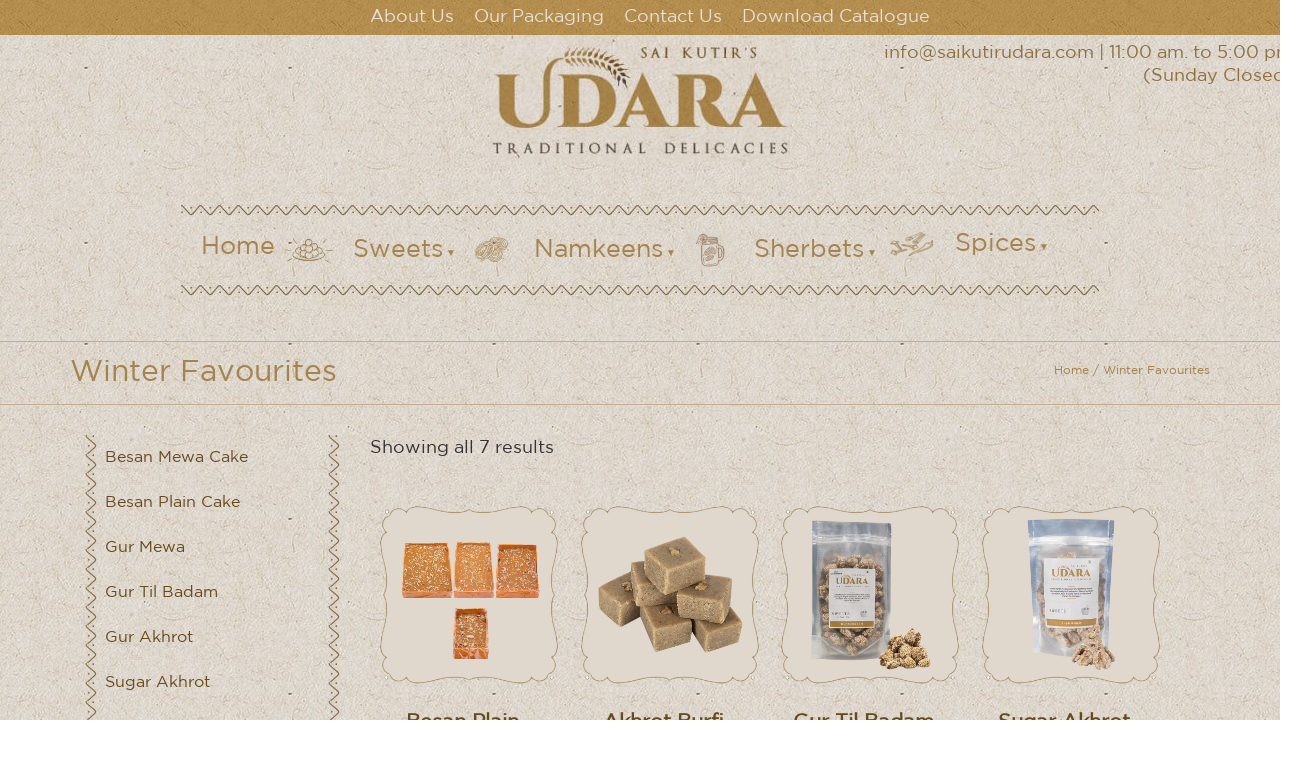

--- FILE ---
content_type: text/html; charset=UTF-8
request_url: https://www.saikutirudara.com/product-category/winter-favourites/
body_size: 33951
content:
     
 <!DOCTYPE html>
<html lang="en">
<head>
<meta charset="utf-8">
<meta name="viewport" content="width=device-width, initial-scale=1, shrink-to-fit=no">
<meta name="geo.region" content="IN-DL" />
<meta name="geo.placename" content="New Delhi" />
<meta name="geo.position" content="28.562866;77.238106" />
<meta name="ICBM" content="28.562866, 77.238106" />
<meta name="google-site-verification" content="pucMrrMx-O7cvIekUXB5mTB3LjuiWC0hV4s_e_gcXiw" />
<script type='application/ld+json'> 
{
  "@context": "http://www.schema.org",
  "@type": "FastFoodRestaurant",
  "name": "Sai Kutir’s Udara",
  "url": "https://www.saikutirudara.com/",
  "logo": "https://saikutirudara.com/wp-content/uploads/2017/10/logo-300x127.jpg",
  "image": "https://www.saikutirudara.com/wp-content/uploads/2018/04/4-ladoo-box-250gm-300x300.png",
  "priceRange" : "100 - 1000",
  "telephone": "+91-11-49842256",
  "servesCuisine": "sweets",
  "description": "Sai Kutir’s Udara transforms treasured timeless family recipes into magical delights and delicacies.We offer a wide range of traditional sweets, namkeens,sherbets and masalas. We also do customised boxes for baby birth announcements,mata ki choki and other special occasions. We have special Bhaji boxes for wedding ceremonies.Udara is symbolic of tradition, taste & quality.Relish the flavours and cherish the memories.",
  "address": {
    "@type": "PostalAddress",
    "streetAddress": "Building No.2, Guru Nanak Market 2nd Floor, Lajpat Nagar –IV",
    "addressLocality": "New Delhi",
    "addressRegion": "New Delhi",
    "postalCode": "110024",
    "addressCountry": "India"
  },
  "contactPoint": {
    "@type": "ContactPoint",
    "telephone": "+91-11-49842256",
    "contactType": "Customer Service"
  }
}
 </script>
<!-- Style core CSS -->


<!-- Bootstrap core CSS -->
    <link rel="icon" type="image/png" sizes="64x64" href="https://www.saikutirudara.com/wp-content/themes/Udara/images/Fab-Icon.png">
<link href="https://www.saikutirudara.com/wp-content/themes/Udara/css/bootstrap.min.css" rel="stylesheet">
<!-- Style core CSS -->
<link href="https://www.saikutirudara.com/wp-content/themes/Udara/css/owl.carousel.min.css" rel="stylesheet" type="text/css">
<!-- Bootstrap core CSS -->
<link href="https://www.saikutirudara.com/wp-content/themes/Udara/css/style.css" rel="stylesheet">
	<link rel="stylesheet" href="https://cdnjs.cloudflare.com/ajax/libs/font-awesome/6.4.0/css/all.min.css">
	
	  <style>
       
        .floating-btn {
            position: fixed;
            bottom: 30px;
            right: 30px;
            width: 80px;
            height: 80px;
            background: linear-gradient(135deg, #1e88e5, #0d47a1, #ff9a00, #ff6f00);
            border-radius: 50%;
            display: flex;
            flex-direction: column;
            align-items: center;
            justify-content: center;
            color: #fff;
            font-size: 2rem;
            cursor: pointer;
            box-shadow: 0 8px 25px rgba(0, 0, 0, 0.4);
            transition: all 0.4s ease;
            z-index: 1000;
            border: none;
            outline: none;
            animation: pulse 2s infinite;
        }

     .floating-btn:hover {
    transform: scale(1.1) rotate(335deg);
    box-shadow: 0 12px 30px rgba(0, 0, 0, 0.6), 0 0 0 8px rgba(255, 215, 0, 0.3);
    animation: none;
}

        .floating-btn:active {
            transform: scale(0.95);
        }

     .btn-icons {
    display: flex
;
    flex-direction: column;
    align-items: center;
    gap: 5px;
    width: 53px;
}

        .btn-text {
            position: absolute;
            top: -40px;
            left: 50%;
            transform: translateX(-50%);
            background: rgba(255, 255, 255, 0.9);
            color: #d35400;
            padding: 8px 20px;
            border-radius: 30px;
            font-size: 14px;
            font-weight: bold;
            white-space: nowrap;
            opacity: 0;
            transition: opacity 0.3s;
            box-shadow: 0 3px 10px rgba(0, 0, 0, 0.2);
        }

        .floating-btn:hover .btn-text {
            opacity: 1;
        }

        .festival-decoration {
            position: absolute;
            width: 100%;
            height: 100%;
            pointer-events: none;
        }

        .decoration {
            position: absolute;
            opacity: 0.2;
            font-size: 3rem;
            animation: float 15s infinite linear;
        }

        .peacock-feather {
            color: #1e88e5;
            top: 10%;
            left: 5%;
            animation-delay: 0s;
        }

        .flute {
            color: #ff9a00;
            top: 20%;
            right: 15%;
            animation-delay: 2s;
        }

        .ganesha {
            color: #ff6f00;
            bottom: 15%;
            left: 20%;
            animation-delay: 4s;
        }

        .modak {
            color: #ffd700;
            bottom: 25%;
            right: 10%;
            animation-delay: 6s;
        }

        @keyframes pulse {
            0% {
                box-shadow: 0 0 0 0px rgba(30, 136, 229, 0.7);
            }

            70% {
                box-shadow: 0 0 0 20px rgba(30, 136, 229, 0);
            }

            100% {
                box-shadow: 0 0 0 0px rgba(30, 136, 229, 0);
            }
        }

        @keyframes float {
            0% {
                transform: translateY(0) rotate(0deg);
            }

            50% {
                transform: translateY(-30px) rotate(10deg);
            }

            100% {
                transform: translateY(0) rotate(0deg);
            }
        }

        @media (max-width: 768px) {
           

            .floating-btn {
                width: 70px;
                height: 70px;
                font-size: 1.8rem;
            }
        }
    </style>
<style type="text/css">
/* 	start */
	/* Raksha Bandhan Button */
/*        .rakhi-button {*/
/*            position: fixed;*/
/*            right: 40px;*/
/*            bottom: 40px;*/
/*            z-index: 100;*/
/*            display: flex;*/
/*            flex-direction: column;*/
/*            align-items: center;*/
/*            gap: 15px;*/
/*            cursor: pointer;*/
/*            transition: all 0.4s cubic-bezier(0.175, 0.885, 0.32, 1.275);*/
/*        }*/
        
/*     .button-label {*/
/*    background: #d28915;*/
/*    color: white;*/
/*    padding: 8px 15px;*/
/*    border-radius: 30px;*/
/*    font-weight: 600;*/
/*    font-size: 14px;*/
/*    box-shadow: 0 4px 15px rgb(165 139 101);*/
/*    animation: pulse 2s infinite;*/
/*}*/
        
/*        @keyframes pulse {*/
/*            0% { transform: scale(1); }*/
/*            50% { transform: scale(1.05); }*/
/*            100% { transform: scale(1); }*/
/*        }*/
        
/*      .button-main {*/
/*    background: linear-gradient(135deg, #b38e4e, #da9a30);*/
/*    width: 80px;*/
/*    height: 80px;*/
/*    border-radius: 50%;*/
/*    display: flex*/
/*;*/
/*    justify-content: center;*/
/*    align-items: center;*/
/*    box-shadow: 0 10px 25px rgb(184 146 83);*/
/*    transition: all 0.3s ease;*/
/*    position: relative;*/
/*    overflow: hidden;*/
/*}*/
        
/*        .button-main:hover {*/
/*            transform: scale(1.1) rotate(5deg);*/
/*            box-shadow: 0 15px 30px rgba(255, 107, 107, 0.6);*/
/*        }*/
        
/*        .button-main::before {*/
/*            content: "";*/
/*            position: absolute;*/
/*            top: -50%;*/
/*            left: -50%;*/
/*            width: 200%;*/
/*            height: 200%;*/
/*            background: linear-gradient(45deg, transparent, rgba(255, 255, 255, 0.3), transparent);*/
/*            transform: rotate(45deg);*/
/*            transition: all 0.5s ease;*/
/*        }*/
        
/*        .button-main:hover::before {*/
/*            transform: rotate(45deg) translate(100px, 100px);*/
/*        }*/
        
/*        .button-main i {*/
/*            font-size: 36px;*/
/*            color: white;*/
/*            text-shadow: 0 2px 5px rgba(0, 0, 0, 0.2);*/
/*        }*/
        
/*        .rakhi-icon {*/
/*            position: absolute;*/
/*            top: -15px;*/
/*            right: -15px;*/
/*            background: #ffd700;*/
/*            width: 40px;*/
/*            height: 40px;*/
/*            border-radius: 50%;*/
/*            display: flex;*/
/*            justify-content: center;*/
/*            align-items: center;*/
/*            box-shadow: 0 4px 10px rgba(0, 0, 0, 0.2);*/
/*            animation: rotate 8s linear infinite;*/
/*        }*/
        
/*        @keyframes rotate {*/
/*            0% { transform: rotate(0deg); }*/
/*            100% { transform: rotate(360deg); }*/
/*        }*/
        
/*        .rakhi-icon i {*/
/*            font-size: 20px;*/
/*            color: #d35400;*/
/*        }*/
        
        
/*        .pdf-modal {*/
/*            position: fixed;*/
/*            top: 0;*/
/*            left: 0;*/
/*            width: 100%;*/
/*            height: 100%;*/
/*            background: rgba(0, 0, 0, 0.8);*/
/*            display: flex;*/
/*            justify-content: center;*/
/*            align-items: center;*/
/*            z-index: 1000;*/
/*            opacity: 0;*/
/*            visibility: hidden;*/
/*            transition: all 0.4s ease;*/
/*        }*/
        
/*        .pdf-modal.active {*/
/*            opacity: 1;*/
/*            visibility: visible;*/
/*        }*/
        
/*        .modal-content {*/
/*            background: white;*/
/*            width: 90%;*/
/*            max-width: 900px;*/
/*            height: 85vh;*/
/*            border-radius: 15px;*/
/*            overflow: hidden;*/
/*            box-shadow: 0 20px 50px rgba(0, 0, 0, 0.4);*/
/*            position: relative;*/
/*            transform: scale(0.9);*/
/*            transition: transform 0.4s ease;*/
/*        }*/
        
/*        .pdf-modal.active .modal-content {*/
/*            transform: scale(1);*/
/*        }*/
        
/*       .modal-header {*/
/*    background: #a68448;*/
/*    padding: 20px;*/
/*    display: flex*/
/*;*/
/*    justify-content: space-between;*/
/*    align-items: center;*/
/*}*/
/*       .modal-header h3 {*/
/*    color: white;*/
/*    font-size: 24px;*/
/*    WIDTH: 92%;*/
/*}*/
        
/*       .close-modal {*/
/*    background: #ffffff;*/
/*    width: 40px;*/
/*    height: 40px;*/
/*    border-radius: 50%;*/
/*    display: flex*/
/*;*/
/*    justify-content: center;*/
/*    align-items: center;*/
/*    cursor: pointer;*/
/*    transition: all 0.3s ease;*/
/*    color: #a68448 !important;*/
/*}*/
        
/*        .close-modal:hover {*/
/*            transform: rotate(90deg);*/
/*            background: #ff4040;*/
/*        }*/
        
/*      .close-modal i {*/
/*    color: #000;*/
/*    font-size: 20px;*/
/*}*/
        
/*        .pdf-container {*/
/*            width: 100%;*/
/*            height: calc(100% - 70px);*/
/*            display: flex;*/
/*            justify-content: center;*/
/*            align-items: center;*/
/*            padding: 20px;*/
/*            background: #f0f4f8;*/
/*        }*/
        
/*        .pdf-preview {*/
/*            width: 100%;*/
/*            height: 100%;*/
/*            background: white;*/
/*            border-radius: 10px;*/
/*            display: flex;*/
/*            flex-direction: column;*/
/*            justify-content: center;*/
/*            align-items: center;*/
/*            gap: 20px;*/
/*            box-shadow: 0 5px 15px rgba(0, 0, 0, 0.1);*/
/*            padding: 30px;*/
/*            text-align: center;*/
/*        }*/
        
/*        .pdf-preview i {*/
/*    font-size: 40px;*/
/*    color: #fff;*/
/*}*/
        
/*     .pdf-preview h4 {*/
/*    font-size: 28px;*/
/*    color: #a68448;*/
/*    margin-bottom: 10px;*/
/*    margin: 0;*/
/*    padding: 0;*/
/*}*/
/*        i.fas.fa-file-pdf {*/
/*    color: #a68448;*/
/*    font-size: 100px;*/
/*}*/
/*       .pdf-preview p {*/
/*    color: #666;*/
/*    max-width: 600px;*/
/*    line-height: 1.6;*/
/*    margin: 0;*/
/*}*/
        
/*        .download-btn {*/
/*    background: #a68448;*/
/*    color: white;*/
/*    padding: 9px 35px;*/
/*    border-radius: 30px;*/
/*    font-weight: 600;*/
/*    text-decoration: none;*/
/*    display: inline-flex*/
/*;*/
/*    align-items: center;*/
/*    gap: 10px;*/
/*    margin-top: 0;*/
/*    transition: all 0.3s ease;*/
/*    box-shadow: 0 5px 15px rgba(138, 43, 226, 0.4);*/
/*}*/
        
/*        .download-btn:hover {*/
/*            transform: translateY(-3px);*/
/*            box-shadow: 0 8px 20px rgba(138, 43, 226, 0.6);*/
/*        }*/
/*	.button-main img.rakhu-icon {*/
/*    width: 60px;*/
/*}*/
/*	@media (max-width:767px){*/
		
/*		.rakhi-button {*/
/*    position: fixed;*/
/*    right: 8px;*/
/*    bottom: 10px;*/
   
/*}*/
	
/*		.modal-header {*/
  
/*    align-items: center;*/
/*    text-align: center;*/
/*}i.fas.fa-file-pdf {*/
/*    color: #a68448;*/
/*    font-size: 50px;*/
/*}.pdf-preview h4 {*/
/*    font-size: 20px;*/
   
/*}.pdf-preview p {*/
   
/*    font-size: 14px;*/
/*}.pdf-preview {*/
/*    width: 100%;*/
/*    height: 100%;*/
/*    background: white;*/
/*    border-radius: 10px;*/
/*    display: flex*/
/*;*/
/*    flex-direction: column;*/
/*    justify-content: start;*/
/*    align-items: center;*/
/*    gap: 20px;*/
/*    box-shadow: 0 5px 15px rgba(0, 0, 0, 0.1);*/
/*    padding: 17px;*/
/*    text-align: center;*/
/*}.pdf-container {*/
   
/*    height: auto;*/
  
/*}.pdf-modal .modal-content {*/
/*    height: auto;*/
/*}.pdf-preview i {*/
/*    font-size: 24px;*/
/*    color: #fff;*/
/*}*/
/*	.pdf-modal .modal-header h3 {*/
/*    color: white;*/
/*    font-size: 18px;*/
/*    WIDTH: 92%;*/
/*}*/
/*		.pdf-modal .modal-header {*/
/*			padding: 10px;*/
/*		}.pdf-modal 	.download-btn {*/
/*    background: #a68448;*/
   
/*    padding: 9px 20px;*/
   
   
/*    font-size: 13px;*/
/*}.pdf-preview {*/
      
/*        gap: 9px !important;*/
      
/*    }*/
	}
	
/* 	End */
	
	
	
	@media(max-width:767px){
		.logo-wrap {
			display:none !important;
		}
	}
.custom-slider .box{
    width:100% !important;
  }
  .combo img{
    max-height: 300px;
  }
    .delcius img{
    max-height: 253px;
  }
   .prsad img{
        max-height: 154px;
  }
  .custom-slider .box_last{
    width: 100% !important;
  }
   .custom-slider.owl-carousel .owl-item img{
       width: auto;
    display: inline-block;
     }
  .custom-slider-1 .box_small{
    width:80% !important;
  }
  .box h2{
    padding-top: 49px;
  }


.holi-spe {
    position: fixed;
    right: -84px;
    transform: rotate(90deg);
    top: 46%;
    width: 200px;
    background: #fff;
    box-shadow: rgba(100, 100, 111, 0.2) 0px 7px 29px 0px;
    padding: 5px 10px;
    border-radius: 0px 0px 20px 20px;
    /* border: 4px solid #ff0000; */
    font-family: sans-serif;
    animation: borderAnimation 3s infinite alternate;
    text-align: center;
    cursor: pointer;
    transition: transform 0.2sease -in-out;
    background: linear-gradient(39deg, #f20000, #eb7900, #fbc900, /* Yellow */ #00e100, /* Green */ #04caca, /* Cyan */ #0404d9, /* Blue */ #5305a0 /* Purple */);
    z-index: 999;
    cursor: pointer;
}

.holi-spe:hover {
    transform: rotate(90deg) scale(1.1);
}

.holi-spe a {
    text-decoration: none;
    font-size: 15px;
    font-weight: bold;
    color: inherit;
}

@keyframes holiAnimation {
    0% { transform: scale(1); }
    50% { transform: scale(1.2); }
    100% { transform: scale(1); }
}

.holi-spe a span {
    display: inline-block;
    animation: holiAnimation 1s infinite alternate;color: #fff !important;}

.holi-spe a span:nth-child(1) { color: #fff !important; animation-delay: 0s; }
.holi-spe a span:nth-child(2) { color: #400c0c; animation-delay: 0.1s; }
.holi-spe a span:nth-child(3) { color: #fd0000; animation-delay: 0.2s; }
.holi-spe a span:nth-child(4) { color: #ff7f00; animation-delay: 0.3s; }
.holi-spe a span:nth-child(5) { color: #ffff00; animation-delay: 0.4s; margin-left: 12px; }
.holi-spe a span:nth-child(6) { color: #80ff00; animation-delay: 0.5s; }
.holi-spe a span:nth-child(7) { color: #008000; animation-delay: 0.6s; }
.holi-spe a span:nth-child(8) { color: #00ff80; animation-delay: 0.7s; }
.holi-spe a span:nth-child(9) { color: #0080ff; animation-delay: 0.8s; }
.holi-spe a span:nth-child(10) { color: #4b0082; animation-delay: 0.9s; }
.holi-spe a span:nth-child(11) { color: #9400d3; animation-delay: 1s; }

@keyframes borderAnimation {
    0% { border-color: #ff0000; }
    20% { border-color: #ff7f00; }
    40% { border-color: #ffff00; }
    60% { border-color: #008000; }
    80% { border-color: #0000ff; }
    100% { border-color: #9400d3; }
}
</style>
<script>(function(html){html.className = html.className.replace(/\bno-js\b/,'js')})(document.documentElement);</script>
<meta name='robots' content='index, follow, max-image-preview:large, max-snippet:-1, max-video-preview:-1' />
	<style>img:is([sizes="auto" i], [sizes^="auto," i]) { contain-intrinsic-size: 3000px 1500px }</style>
	
	<!-- This site is optimized with the Yoast SEO plugin v25.9 - https://yoast.com/wordpress/plugins/seo/ -->
	<title>Winter Favourites Archives - Sai Kutir’s Udara™</title>
	<link rel="canonical" href="https://www.saikutirudara.com/product-category/winter-favourites/" />
	<meta property="og:locale" content="en_US" />
	<meta property="og:type" content="article" />
	<meta property="og:title" content="Winter Favourites Archives - Sai Kutir’s Udara™" />
	<meta property="og:url" content="https://www.saikutirudara.com/product-category/winter-favourites/" />
	<meta property="og:site_name" content="Sai Kutir’s Udara™" />
	<meta name="twitter:card" content="summary_large_image" />
	<script type="application/ld+json" class="yoast-schema-graph">{"@context":"https://schema.org","@graph":[{"@type":"CollectionPage","@id":"https://www.saikutirudara.com/product-category/winter-favourites/","url":"https://www.saikutirudara.com/product-category/winter-favourites/","name":"Winter Favourites Archives - Sai Kutir’s Udara™","isPartOf":{"@id":"https://www.saikutirudara.com/#website"},"primaryImageOfPage":{"@id":"https://www.saikutirudara.com/product-category/winter-favourites/#primaryimage"},"image":{"@id":"https://www.saikutirudara.com/product-category/winter-favourites/#primaryimage"},"thumbnailUrl":"https://www.saikutirudara.com/wp-content/uploads/2017/11/besan-plain-cake-box-paking.png","breadcrumb":{"@id":"https://www.saikutirudara.com/product-category/winter-favourites/#breadcrumb"},"inLanguage":"en-US"},{"@type":"ImageObject","inLanguage":"en-US","@id":"https://www.saikutirudara.com/product-category/winter-favourites/#primaryimage","url":"https://www.saikutirudara.com/wp-content/uploads/2017/11/besan-plain-cake-box-paking.png","contentUrl":"https://www.saikutirudara.com/wp-content/uploads/2017/11/besan-plain-cake-box-paking.png","width":600,"height":600,"caption":"besan-plain-cake-box-paking"},{"@type":"BreadcrumbList","@id":"https://www.saikutirudara.com/product-category/winter-favourites/#breadcrumb","itemListElement":[{"@type":"ListItem","position":1,"name":"Home","item":"https://www.saikutirudara.com/"},{"@type":"ListItem","position":2,"name":"Winter Favourites"}]},{"@type":"WebSite","@id":"https://www.saikutirudara.com/#website","url":"https://www.saikutirudara.com/","name":"Sai Kutir’s Udara™","description":"","potentialAction":[{"@type":"SearchAction","target":{"@type":"EntryPoint","urlTemplate":"https://www.saikutirudara.com/?s={search_term_string}"},"query-input":{"@type":"PropertyValueSpecification","valueRequired":true,"valueName":"search_term_string"}}],"inLanguage":"en-US"}]}</script>
	<!-- / Yoast SEO plugin. -->


<link rel='dns-prefetch' href='//fonts.googleapis.com' />
<link href='https://fonts.gstatic.com' crossorigin rel='preconnect' />
<link rel="alternate" type="application/rss+xml" title="Sai Kutir’s Udara™ &raquo; Feed" href="https://www.saikutirudara.com/feed/" />
<link rel="alternate" type="application/rss+xml" title="Sai Kutir’s Udara™ &raquo; Comments Feed" href="https://www.saikutirudara.com/comments/feed/" />
<link rel="alternate" type="application/rss+xml" title="Sai Kutir’s Udara™ &raquo; Winter Favourites Category Feed" href="https://www.saikutirudara.com/product-category/winter-favourites/feed/" />
<script type="text/javascript">
/* <![CDATA[ */
window._wpemojiSettings = {"baseUrl":"https:\/\/s.w.org\/images\/core\/emoji\/16.0.1\/72x72\/","ext":".png","svgUrl":"https:\/\/s.w.org\/images\/core\/emoji\/16.0.1\/svg\/","svgExt":".svg","source":{"concatemoji":"https:\/\/www.saikutirudara.com\/wp-includes\/js\/wp-emoji-release.min.js?ver=6.8.3"}};
/*! This file is auto-generated */
!function(s,n){var o,i,e;function c(e){try{var t={supportTests:e,timestamp:(new Date).valueOf()};sessionStorage.setItem(o,JSON.stringify(t))}catch(e){}}function p(e,t,n){e.clearRect(0,0,e.canvas.width,e.canvas.height),e.fillText(t,0,0);var t=new Uint32Array(e.getImageData(0,0,e.canvas.width,e.canvas.height).data),a=(e.clearRect(0,0,e.canvas.width,e.canvas.height),e.fillText(n,0,0),new Uint32Array(e.getImageData(0,0,e.canvas.width,e.canvas.height).data));return t.every(function(e,t){return e===a[t]})}function u(e,t){e.clearRect(0,0,e.canvas.width,e.canvas.height),e.fillText(t,0,0);for(var n=e.getImageData(16,16,1,1),a=0;a<n.data.length;a++)if(0!==n.data[a])return!1;return!0}function f(e,t,n,a){switch(t){case"flag":return n(e,"\ud83c\udff3\ufe0f\u200d\u26a7\ufe0f","\ud83c\udff3\ufe0f\u200b\u26a7\ufe0f")?!1:!n(e,"\ud83c\udde8\ud83c\uddf6","\ud83c\udde8\u200b\ud83c\uddf6")&&!n(e,"\ud83c\udff4\udb40\udc67\udb40\udc62\udb40\udc65\udb40\udc6e\udb40\udc67\udb40\udc7f","\ud83c\udff4\u200b\udb40\udc67\u200b\udb40\udc62\u200b\udb40\udc65\u200b\udb40\udc6e\u200b\udb40\udc67\u200b\udb40\udc7f");case"emoji":return!a(e,"\ud83e\udedf")}return!1}function g(e,t,n,a){var r="undefined"!=typeof WorkerGlobalScope&&self instanceof WorkerGlobalScope?new OffscreenCanvas(300,150):s.createElement("canvas"),o=r.getContext("2d",{willReadFrequently:!0}),i=(o.textBaseline="top",o.font="600 32px Arial",{});return e.forEach(function(e){i[e]=t(o,e,n,a)}),i}function t(e){var t=s.createElement("script");t.src=e,t.defer=!0,s.head.appendChild(t)}"undefined"!=typeof Promise&&(o="wpEmojiSettingsSupports",i=["flag","emoji"],n.supports={everything:!0,everythingExceptFlag:!0},e=new Promise(function(e){s.addEventListener("DOMContentLoaded",e,{once:!0})}),new Promise(function(t){var n=function(){try{var e=JSON.parse(sessionStorage.getItem(o));if("object"==typeof e&&"number"==typeof e.timestamp&&(new Date).valueOf()<e.timestamp+604800&&"object"==typeof e.supportTests)return e.supportTests}catch(e){}return null}();if(!n){if("undefined"!=typeof Worker&&"undefined"!=typeof OffscreenCanvas&&"undefined"!=typeof URL&&URL.createObjectURL&&"undefined"!=typeof Blob)try{var e="postMessage("+g.toString()+"("+[JSON.stringify(i),f.toString(),p.toString(),u.toString()].join(",")+"));",a=new Blob([e],{type:"text/javascript"}),r=new Worker(URL.createObjectURL(a),{name:"wpTestEmojiSupports"});return void(r.onmessage=function(e){c(n=e.data),r.terminate(),t(n)})}catch(e){}c(n=g(i,f,p,u))}t(n)}).then(function(e){for(var t in e)n.supports[t]=e[t],n.supports.everything=n.supports.everything&&n.supports[t],"flag"!==t&&(n.supports.everythingExceptFlag=n.supports.everythingExceptFlag&&n.supports[t]);n.supports.everythingExceptFlag=n.supports.everythingExceptFlag&&!n.supports.flag,n.DOMReady=!1,n.readyCallback=function(){n.DOMReady=!0}}).then(function(){return e}).then(function(){var e;n.supports.everything||(n.readyCallback(),(e=n.source||{}).concatemoji?t(e.concatemoji):e.wpemoji&&e.twemoji&&(t(e.twemoji),t(e.wpemoji)))}))}((window,document),window._wpemojiSettings);
/* ]]> */
</script>
<style id='wp-emoji-styles-inline-css' type='text/css'>

	img.wp-smiley, img.emoji {
		display: inline !important;
		border: none !important;
		box-shadow: none !important;
		height: 1em !important;
		width: 1em !important;
		margin: 0 0.07em !important;
		vertical-align: -0.1em !important;
		background: none !important;
		padding: 0 !important;
	}
</style>
<link rel='stylesheet' id='wp-block-library-css' href='https://www.saikutirudara.com/wp-includes/css/dist/block-library/style.min.css?ver=6.8.3' type='text/css' media='all' />
<style id='classic-theme-styles-inline-css' type='text/css'>
/*! This file is auto-generated */
.wp-block-button__link{color:#fff;background-color:#32373c;border-radius:9999px;box-shadow:none;text-decoration:none;padding:calc(.667em + 2px) calc(1.333em + 2px);font-size:1.125em}.wp-block-file__button{background:#32373c;color:#fff;text-decoration:none}
</style>
<style id='global-styles-inline-css' type='text/css'>
:root{--wp--preset--aspect-ratio--square: 1;--wp--preset--aspect-ratio--4-3: 4/3;--wp--preset--aspect-ratio--3-4: 3/4;--wp--preset--aspect-ratio--3-2: 3/2;--wp--preset--aspect-ratio--2-3: 2/3;--wp--preset--aspect-ratio--16-9: 16/9;--wp--preset--aspect-ratio--9-16: 9/16;--wp--preset--color--black: #000000;--wp--preset--color--cyan-bluish-gray: #abb8c3;--wp--preset--color--white: #ffffff;--wp--preset--color--pale-pink: #f78da7;--wp--preset--color--vivid-red: #cf2e2e;--wp--preset--color--luminous-vivid-orange: #ff6900;--wp--preset--color--luminous-vivid-amber: #fcb900;--wp--preset--color--light-green-cyan: #7bdcb5;--wp--preset--color--vivid-green-cyan: #00d084;--wp--preset--color--pale-cyan-blue: #8ed1fc;--wp--preset--color--vivid-cyan-blue: #0693e3;--wp--preset--color--vivid-purple: #9b51e0;--wp--preset--gradient--vivid-cyan-blue-to-vivid-purple: linear-gradient(135deg,rgba(6,147,227,1) 0%,rgb(155,81,224) 100%);--wp--preset--gradient--light-green-cyan-to-vivid-green-cyan: linear-gradient(135deg,rgb(122,220,180) 0%,rgb(0,208,130) 100%);--wp--preset--gradient--luminous-vivid-amber-to-luminous-vivid-orange: linear-gradient(135deg,rgba(252,185,0,1) 0%,rgba(255,105,0,1) 100%);--wp--preset--gradient--luminous-vivid-orange-to-vivid-red: linear-gradient(135deg,rgba(255,105,0,1) 0%,rgb(207,46,46) 100%);--wp--preset--gradient--very-light-gray-to-cyan-bluish-gray: linear-gradient(135deg,rgb(238,238,238) 0%,rgb(169,184,195) 100%);--wp--preset--gradient--cool-to-warm-spectrum: linear-gradient(135deg,rgb(74,234,220) 0%,rgb(151,120,209) 20%,rgb(207,42,186) 40%,rgb(238,44,130) 60%,rgb(251,105,98) 80%,rgb(254,248,76) 100%);--wp--preset--gradient--blush-light-purple: linear-gradient(135deg,rgb(255,206,236) 0%,rgb(152,150,240) 100%);--wp--preset--gradient--blush-bordeaux: linear-gradient(135deg,rgb(254,205,165) 0%,rgb(254,45,45) 50%,rgb(107,0,62) 100%);--wp--preset--gradient--luminous-dusk: linear-gradient(135deg,rgb(255,203,112) 0%,rgb(199,81,192) 50%,rgb(65,88,208) 100%);--wp--preset--gradient--pale-ocean: linear-gradient(135deg,rgb(255,245,203) 0%,rgb(182,227,212) 50%,rgb(51,167,181) 100%);--wp--preset--gradient--electric-grass: linear-gradient(135deg,rgb(202,248,128) 0%,rgb(113,206,126) 100%);--wp--preset--gradient--midnight: linear-gradient(135deg,rgb(2,3,129) 0%,rgb(40,116,252) 100%);--wp--preset--font-size--small: 13px;--wp--preset--font-size--medium: 20px;--wp--preset--font-size--large: 36px;--wp--preset--font-size--x-large: 42px;--wp--preset--spacing--20: 0.44rem;--wp--preset--spacing--30: 0.67rem;--wp--preset--spacing--40: 1rem;--wp--preset--spacing--50: 1.5rem;--wp--preset--spacing--60: 2.25rem;--wp--preset--spacing--70: 3.38rem;--wp--preset--spacing--80: 5.06rem;--wp--preset--shadow--natural: 6px 6px 9px rgba(0, 0, 0, 0.2);--wp--preset--shadow--deep: 12px 12px 50px rgba(0, 0, 0, 0.4);--wp--preset--shadow--sharp: 6px 6px 0px rgba(0, 0, 0, 0.2);--wp--preset--shadow--outlined: 6px 6px 0px -3px rgba(255, 255, 255, 1), 6px 6px rgba(0, 0, 0, 1);--wp--preset--shadow--crisp: 6px 6px 0px rgba(0, 0, 0, 1);}:where(.is-layout-flex){gap: 0.5em;}:where(.is-layout-grid){gap: 0.5em;}body .is-layout-flex{display: flex;}.is-layout-flex{flex-wrap: wrap;align-items: center;}.is-layout-flex > :is(*, div){margin: 0;}body .is-layout-grid{display: grid;}.is-layout-grid > :is(*, div){margin: 0;}:where(.wp-block-columns.is-layout-flex){gap: 2em;}:where(.wp-block-columns.is-layout-grid){gap: 2em;}:where(.wp-block-post-template.is-layout-flex){gap: 1.25em;}:where(.wp-block-post-template.is-layout-grid){gap: 1.25em;}.has-black-color{color: var(--wp--preset--color--black) !important;}.has-cyan-bluish-gray-color{color: var(--wp--preset--color--cyan-bluish-gray) !important;}.has-white-color{color: var(--wp--preset--color--white) !important;}.has-pale-pink-color{color: var(--wp--preset--color--pale-pink) !important;}.has-vivid-red-color{color: var(--wp--preset--color--vivid-red) !important;}.has-luminous-vivid-orange-color{color: var(--wp--preset--color--luminous-vivid-orange) !important;}.has-luminous-vivid-amber-color{color: var(--wp--preset--color--luminous-vivid-amber) !important;}.has-light-green-cyan-color{color: var(--wp--preset--color--light-green-cyan) !important;}.has-vivid-green-cyan-color{color: var(--wp--preset--color--vivid-green-cyan) !important;}.has-pale-cyan-blue-color{color: var(--wp--preset--color--pale-cyan-blue) !important;}.has-vivid-cyan-blue-color{color: var(--wp--preset--color--vivid-cyan-blue) !important;}.has-vivid-purple-color{color: var(--wp--preset--color--vivid-purple) !important;}.has-black-background-color{background-color: var(--wp--preset--color--black) !important;}.has-cyan-bluish-gray-background-color{background-color: var(--wp--preset--color--cyan-bluish-gray) !important;}.has-white-background-color{background-color: var(--wp--preset--color--white) !important;}.has-pale-pink-background-color{background-color: var(--wp--preset--color--pale-pink) !important;}.has-vivid-red-background-color{background-color: var(--wp--preset--color--vivid-red) !important;}.has-luminous-vivid-orange-background-color{background-color: var(--wp--preset--color--luminous-vivid-orange) !important;}.has-luminous-vivid-amber-background-color{background-color: var(--wp--preset--color--luminous-vivid-amber) !important;}.has-light-green-cyan-background-color{background-color: var(--wp--preset--color--light-green-cyan) !important;}.has-vivid-green-cyan-background-color{background-color: var(--wp--preset--color--vivid-green-cyan) !important;}.has-pale-cyan-blue-background-color{background-color: var(--wp--preset--color--pale-cyan-blue) !important;}.has-vivid-cyan-blue-background-color{background-color: var(--wp--preset--color--vivid-cyan-blue) !important;}.has-vivid-purple-background-color{background-color: var(--wp--preset--color--vivid-purple) !important;}.has-black-border-color{border-color: var(--wp--preset--color--black) !important;}.has-cyan-bluish-gray-border-color{border-color: var(--wp--preset--color--cyan-bluish-gray) !important;}.has-white-border-color{border-color: var(--wp--preset--color--white) !important;}.has-pale-pink-border-color{border-color: var(--wp--preset--color--pale-pink) !important;}.has-vivid-red-border-color{border-color: var(--wp--preset--color--vivid-red) !important;}.has-luminous-vivid-orange-border-color{border-color: var(--wp--preset--color--luminous-vivid-orange) !important;}.has-luminous-vivid-amber-border-color{border-color: var(--wp--preset--color--luminous-vivid-amber) !important;}.has-light-green-cyan-border-color{border-color: var(--wp--preset--color--light-green-cyan) !important;}.has-vivid-green-cyan-border-color{border-color: var(--wp--preset--color--vivid-green-cyan) !important;}.has-pale-cyan-blue-border-color{border-color: var(--wp--preset--color--pale-cyan-blue) !important;}.has-vivid-cyan-blue-border-color{border-color: var(--wp--preset--color--vivid-cyan-blue) !important;}.has-vivid-purple-border-color{border-color: var(--wp--preset--color--vivid-purple) !important;}.has-vivid-cyan-blue-to-vivid-purple-gradient-background{background: var(--wp--preset--gradient--vivid-cyan-blue-to-vivid-purple) !important;}.has-light-green-cyan-to-vivid-green-cyan-gradient-background{background: var(--wp--preset--gradient--light-green-cyan-to-vivid-green-cyan) !important;}.has-luminous-vivid-amber-to-luminous-vivid-orange-gradient-background{background: var(--wp--preset--gradient--luminous-vivid-amber-to-luminous-vivid-orange) !important;}.has-luminous-vivid-orange-to-vivid-red-gradient-background{background: var(--wp--preset--gradient--luminous-vivid-orange-to-vivid-red) !important;}.has-very-light-gray-to-cyan-bluish-gray-gradient-background{background: var(--wp--preset--gradient--very-light-gray-to-cyan-bluish-gray) !important;}.has-cool-to-warm-spectrum-gradient-background{background: var(--wp--preset--gradient--cool-to-warm-spectrum) !important;}.has-blush-light-purple-gradient-background{background: var(--wp--preset--gradient--blush-light-purple) !important;}.has-blush-bordeaux-gradient-background{background: var(--wp--preset--gradient--blush-bordeaux) !important;}.has-luminous-dusk-gradient-background{background: var(--wp--preset--gradient--luminous-dusk) !important;}.has-pale-ocean-gradient-background{background: var(--wp--preset--gradient--pale-ocean) !important;}.has-electric-grass-gradient-background{background: var(--wp--preset--gradient--electric-grass) !important;}.has-midnight-gradient-background{background: var(--wp--preset--gradient--midnight) !important;}.has-small-font-size{font-size: var(--wp--preset--font-size--small) !important;}.has-medium-font-size{font-size: var(--wp--preset--font-size--medium) !important;}.has-large-font-size{font-size: var(--wp--preset--font-size--large) !important;}.has-x-large-font-size{font-size: var(--wp--preset--font-size--x-large) !important;}
:where(.wp-block-post-template.is-layout-flex){gap: 1.25em;}:where(.wp-block-post-template.is-layout-grid){gap: 1.25em;}
:where(.wp-block-columns.is-layout-flex){gap: 2em;}:where(.wp-block-columns.is-layout-grid){gap: 2em;}
:root :where(.wp-block-pullquote){font-size: 1.5em;line-height: 1.6;}
</style>
<link rel='stylesheet' id='contact-form-7-css' href='https://www.saikutirudara.com/wp-content/plugins/contact-form-7/includes/css/styles.css?ver=6.1.1' type='text/css' media='all' />
<link rel='stylesheet' id='menu-image-css' href='https://www.saikutirudara.com/wp-content/plugins/menu-image/includes/css/menu-image.css?ver=3.13' type='text/css' media='all' />
<link rel='stylesheet' id='dashicons-css' href='https://www.saikutirudara.com/wp-includes/css/dashicons.min.css?ver=6.8.3' type='text/css' media='all' />
<link rel='stylesheet' id='woocommerce-layout-css' href='https://www.saikutirudara.com/wp-content/plugins/woocommerce/assets/css/woocommerce-layout.css?ver=10.1.3' type='text/css' media='all' />
<link rel='stylesheet' id='woocommerce-smallscreen-css' href='https://www.saikutirudara.com/wp-content/plugins/woocommerce/assets/css/woocommerce-smallscreen.css?ver=10.1.3' type='text/css' media='only screen and (max-width: 768px)' />
<link rel='stylesheet' id='woocommerce-general-css' href='https://www.saikutirudara.com/wp-content/plugins/woocommerce/assets/css/woocommerce.css?ver=10.1.3' type='text/css' media='all' />
<style id='woocommerce-inline-inline-css' type='text/css'>
.woocommerce form .form-row .required { visibility: visible; }
</style>
<link rel='stylesheet' id='megamenu-css' href='https://www.saikutirudara.com/wp-content/uploads/maxmegamenu/style.css?ver=b6c085' type='text/css' media='all' />
<link rel='stylesheet' id='brands-styles-css' href='https://www.saikutirudara.com/wp-content/plugins/woocommerce/assets/css/brands.css?ver=10.1.3' type='text/css' media='all' />
<link rel='stylesheet' id='twentyseventeen-fonts-css' href='https://fonts.googleapis.com/css?family=Libre+Franklin%3A300%2C300i%2C400%2C400i%2C600%2C600i%2C800%2C800i&#038;subset=latin%2Clatin-ext' type='text/css' media='all' />
<link rel='stylesheet' id='twentyseventeen-style-css' href='https://www.saikutirudara.com/wp-content/themes/Udara/style.css?ver=6.8.3' type='text/css' media='all' />
<!--[if lt IE 9]>
<link rel='stylesheet' id='twentyseventeen-ie8-css' href='https://www.saikutirudara.com/wp-content/themes/Udara/assets/css/ie8.css?ver=1.0' type='text/css' media='all' />
<![endif]-->
<link rel='stylesheet' id='ari-fancybox-css' href='https://www.saikutirudara.com/wp-content/plugins/ari-fancy-lightbox/assets/fancybox/jquery.fancybox.min.css?ver=1.4.0' type='text/css' media='all' />
<style id='ari-fancybox-inline-css' type='text/css'>
BODY .fancybox-container{z-index:200000}BODY .fancybox-is-open .fancybox-bg{opacity:0.87}BODY .fancybox-bg {background-color:#0f0f11}BODY .fancybox-thumbs {background-color:#ffffff}
</style>
<script type="text/javascript" src="https://www.saikutirudara.com/wp-includes/js/jquery/jquery.min.js?ver=3.7.1" id="jquery-core-js"></script>
<script type="text/javascript" src="https://www.saikutirudara.com/wp-includes/js/jquery/jquery-migrate.min.js?ver=3.4.1" id="jquery-migrate-js"></script>
<script type="text/javascript" src="https://www.saikutirudara.com/wp-content/plugins/woocommerce/assets/js/jquery-blockui/jquery.blockUI.min.js?ver=2.7.0-wc.10.1.3" id="jquery-blockui-js" defer="defer" data-wp-strategy="defer"></script>
<script type="text/javascript" id="wc-add-to-cart-js-extra">
/* <![CDATA[ */
var wc_add_to_cart_params = {"ajax_url":"\/wp-admin\/admin-ajax.php","wc_ajax_url":"\/?wc-ajax=%%endpoint%%","i18n_view_cart":"View cart","cart_url":"https:\/\/www.saikutirudara.com\/cart\/","is_cart":"","cart_redirect_after_add":"no"};
/* ]]> */
</script>
<script type="text/javascript" src="https://www.saikutirudara.com/wp-content/plugins/woocommerce/assets/js/frontend/add-to-cart.min.js?ver=10.1.3" id="wc-add-to-cart-js" defer="defer" data-wp-strategy="defer"></script>
<script type="text/javascript" src="https://www.saikutirudara.com/wp-content/plugins/woocommerce/assets/js/js-cookie/js.cookie.min.js?ver=2.1.4-wc.10.1.3" id="js-cookie-js" defer="defer" data-wp-strategy="defer"></script>
<script type="text/javascript" id="woocommerce-js-extra">
/* <![CDATA[ */
var woocommerce_params = {"ajax_url":"\/wp-admin\/admin-ajax.php","wc_ajax_url":"\/?wc-ajax=%%endpoint%%","i18n_password_show":"Show password","i18n_password_hide":"Hide password"};
/* ]]> */
</script>
<script type="text/javascript" src="https://www.saikutirudara.com/wp-content/plugins/woocommerce/assets/js/frontend/woocommerce.min.js?ver=10.1.3" id="woocommerce-js" defer="defer" data-wp-strategy="defer"></script>
<!--[if lt IE 9]>
<script type="text/javascript" src="https://www.saikutirudara.com/wp-content/themes/Udara/assets/js/html5.js?ver=3.7.3" id="html5-js"></script>
<![endif]-->
<script type="text/javascript" id="ari-fancybox-js-extra">
/* <![CDATA[ */
var ARI_FANCYBOX = {"lightbox":{"touch":{"vertical":true,"momentum":true},"buttons":["slideShow","fullScreen","thumbs","close"],"lang":"custom","i18n":{"custom":{"PREV":"Previous","NEXT":"Next","PLAY_START":"Start slideshow (P)","PLAY_STOP":"Stop slideshow (P)","FULL_SCREEN":"Full screen (F)","THUMBS":"Thumbnails (G)","CLOSE":"Close (Esc)","ERROR":"The requested content cannot be loaded. <br\/> Please try again later."}}},"convert":{},"sanitize":null,"viewers":{"pdfjs":{"url":"https:\/\/www.saikutirudara.com\/wp-content\/plugins\/ari-fancy-lightbox\/assets\/pdfjs\/web\/viewer.html"}}};
/* ]]> */
</script>
<script type="text/javascript" src="https://www.saikutirudara.com/wp-content/plugins/ari-fancy-lightbox/assets/fancybox/jquery.fancybox.min.js?ver=1.4.0" id="ari-fancybox-js"></script>
<link rel="https://api.w.org/" href="https://www.saikutirudara.com/wp-json/" /><link rel="alternate" title="JSON" type="application/json" href="https://www.saikutirudara.com/wp-json/wp/v2/product_cat/77" /><link rel="EditURI" type="application/rsd+xml" title="RSD" href="https://www.saikutirudara.com/xmlrpc.php?rsd" />
<meta name="generator" content="WordPress 6.8.3" />
<meta name="generator" content="WooCommerce 10.1.3" />
	<noscript><style>.woocommerce-product-gallery{ opacity: 1 !important; }</style></noscript>
	<link rel="alternate" type="application/rss+xml" title="RSS" href="https://www.saikutirudara.com/rsslatest.xml" />		<style type="text/css" id="wp-custom-css">
			/*
You can add your own CSS here.

Click the help icon above to learn more.
*/

.logo-wrap img {
    width: 126px;
    margin: 0 auto;
}

footer .social {
    width: 100%;
    padding-top: 9px;
    text-align: center;
}

.container.ud-label {
    display: flex
;
    align-items: center;
    justify-content: space-between;
}
.top_header ul .logo-wrap img {
    width: 120px;
    margin: 0 auto;
    background: #e0d8cd;
    padding: 10px;
    margin-top: -10px;
    border-radius: 0;
}

.top_header ul {
    display: flex
;
}

.bred_c ul{
position:relative;
z-index:999;
}
.top_header ul li:first-child a{
display:none;
}
.list_box_main{
    width: 22.3%;
}
#mega-menu-wrap-top #mega-menu-top a.mega-menu-link{
pointer-event:auto;}
#mega-menu-wrap-top #mega-menu-top{
display:none;
}

@media screen and (min-device-width: 320px) and (max-device-width: 767px) { 
.call-btn{
    position: absolute !important;
    left: 0 !important;
    z-index: 9 !important;
}
.top_header ul li:first-child a{
display:block;
}

.box{
width:100% !important;
}
.contact-us-form{
background:#fff;}
.logo{
width:100%;
}
.box_small{
width:100% !important;
}
.box_last {
background: url(../images/bg_last.png) top left no-repeat;
    float: left;
    min-height: 305px;
    padding-top: 30px;
    text-align: center;
    width: 143px;
    margin: 0px 3%;
}
.lines {
    background: url(../images/lines.jpg) top left repeat-x;
    height: 1px;
}
.banner_right {
    /* float: left; */
    width: 23%;
    text-align: center;
}
.banner_cont {
    width: 326px;
    margin: 0px auto;
}

.menu_main {
    width: 340px;
    margin: auto;
}
.header_right {
       position: static;
}
.top_header ul li a {
    color: #e6e0d8 !important;
    line-height: 35px;
    padding-left: 0px;
    padding-right: 47px;
}
.list_box_main, .box_last_inner{
    width: 100% !important;
}
#mega-menu-wrap-top{
display:block;
background:none;
}
#mega-menu-top{
display:block;
background:none;
}
.toogle{
display:none;
}
#mega-menu-wrap-top .mega-menu-toggle{
background:#ac864700;}
}
#mega-menu-wrap-top .mega-menu-toggle .mega-toggle-block-1:after{
color:#ac864700;
}
#mega-menu-wrap-top .mega-menu-toggle .mega-toggle-block-1:before {
    color: #a26f1a;
font-size:43px;
}
#mega-menu-wrap-top #mega-menu-top > li.mega-menu-item > a.mega-menu-link{
    display: block !important;
    font-size: 19px;
}
#mega-menu-wrap-top #mega-menu-top > li.mega-menu-item.mega-toggle-on > a.mega-menu-link, #mega-menu-wrap-top #mega-menu-top > li.mega-menu-item > a.mega-menu-link:hover, #mega-menu-wrap-top #mega-menu-top > li.mega-menu-item > a.mega-menu-link:focus{
background-color:#b38d4e42;
}
#mega-menu-top li ul li ul.mega-sub-menu{
display:none;}
.third-level-menu:hover .sub-menu{
	display:block !important;
}
.third-level-menu .sub-menu li a{
display:block;}
.custom-slider-1 .box_small{
width:100% !important;
}
form.woocommerce-ordering {
    display: none;
}

span.marquee-ui {
    color: #a57724;
    animation: mymove 2s infinite;
}

@keyframes mymove {
  from {color: red;}
  to {color: #af7717;}
}
span.timing.close {
    color: #8f6e3f !important;
    opacity: 1;
    text-shadow: none;
    font-size: 18px;
    font-weight: 500;
}

input[type=number]::-webkit-outer-spin-button, input[type=number]::-webkit-inner-spin-button {
    -webkit-appearance: none; 
    margin: 0;
}

.customthank{
padding-top:51px;
padding-bottom:51px;
}
.customthank h2 {
    font-size: 18px;
}		</style>
		<style type="text/css">/** Mega Menu CSS: fs **/</style>
<meta name="google-site-verification" content="Fs3Un8xUfG9MeenxTqEPVXO4pdEMEkmjgMVPGSQQy6Q"/>
<!-- Global site tag (gtag.js) - Google Analytics -->
<script async src="https://www.googletagmanager.com/gtag/js?id=UA-124604295-1"></script>
<script>
  window.dataLayer = window.dataLayer || [];
  function gtag(){dataLayer.push(arguments);}
  gtag('js', new Date());

  gtag('config', 'UA-124604295-1');
</script>
</head>

<body data-rsssl=1>
	<!--START:- Main Container -->
<div class="main_container"> 
  <!-- START:- Header top line -->
 <!--<div class="top_header" style="background:#dcbdab;">
    <div class="container">
<marquee style="font-weight: 500;">Please be advised that our new pricing will take effect from 1st September 2023. We are taking complete precaution in making our products by ensuring Thermal Screening of all employees, Hand sanitation & Mask compulsory. All employees are fully vaccinated.</marquee>
</div>
</div>-->
  <div class="top_header">
    <div class="container ud-label">
		 <div class="logo-wrap">
			<img src="https://www.saikutirudara.com/wp-content/uploads/2025/07/Udara-Label-2-scaled.png" alt="logo">
		</div>
      <ul>
		 
        <li><a href="https://saikutirudara.com/">Home</a></li>
        <li><a href="https://saikutirudara.com/about-us/">About Us</a></li>
        <li><a href="https://saikutirudara.com/our-packaging/">Our Packaging</a></li>
               
        <li><a href="https://saikutirudara.com/contact-us/">Contact Us</a></li>
    <li ><a href="https://www.saikutirudara.com/wp-content/uploads/2025/10/Udara-Catalogue-8-oct-2025.pdf" target="_blank" >Download Catalogue</a></li>

      </ul>
    </div>
  </div>
  <!-- End:- Header top line --> 
  <!-- START:- Header Part -->
  <div class="header">
    <div class="container position">
      <div class="logo mb15 w100 text-center"><h1><a href="https://www.saikutirudara.com/"> <p><img decoding="async" class="alignnone size-medium wp-image-10" src="https://saikutirudara.com/wp-content/uploads/2017/10/logo-300x127.jpg" alt="Sai Kutir Udara" width="300" height="127" srcset="https://www.saikutirudara.com/wp-content/uploads/2017/10/logo-300x127.jpg 300w, https://www.saikutirudara.com/wp-content/uploads/2017/10/logo.jpg 342w" sizes="(max-width: 300px) 100vw, 300px" /></p>
</a><span style="display:none;">High Quality Sweets</span></h1></div>
      <div class="header_right"> <a href="mailto:info@saikutirudara.com">info@saikutirudara.com</a> | <span class="timing">  11:00 am. to 5:00 pm </span><br><span class="timing close">(Sunday Closed)</span></div>
    <div class="menu_main">    
		<div class="line w100">&nbsp;</div>
        <div class="toogle">
          <div class="line-bar"> &nbsp;</div>
        </div>
        <div id="mega-menu-wrap-top" class="mega-menu-wrap"><div class="mega-menu-toggle"><div class="mega-toggle-blocks-left"></div><div class="mega-toggle-blocks-center"></div><div class="mega-toggle-blocks-right"><div class='mega-toggle-block mega-menu-toggle-block mega-toggle-block-1' id='mega-toggle-block-1' tabindex='0'><span class='mega-toggle-label' role='button' aria-expanded='false'><span class='mega-toggle-label-closed'>MENU</span><span class='mega-toggle-label-open'>MENU</span></span></div></div></div><ul id="mega-menu-top" class="mega-menu max-mega-menu mega-menu-horizontal mega-no-js" data-event="click" data-effect="fade_up" data-effect-speed="200" data-effect-mobile="disabled" data-effect-speed-mobile="0" data-mobile-force-width="false" data-second-click="close" data-document-click="collapse" data-vertical-behaviour="accordion" data-breakpoint="600" data-unbind="true" data-mobile-state="collapse_all" data-mobile-direction="vertical" data-hover-intent-timeout="300" data-hover-intent-interval="100"><li class="mega-homes mega-menu-item mega-menu-item-type-custom mega-menu-item-object-custom mega-align-bottom-left mega-menu-flyout mega-menu-item-933 homes" id="mega-menu-item-933"><a class="mega-menu-link" href="https://saikutirudara.com/" tabindex="0">Home</a></li><li class="mega-thumb mega-menu-item mega-menu-item-type-custom mega-menu-item-object-custom mega-current-menu-ancestor mega-current-menu-parent mega-menu-item-has-children mega-align-bottom-left mega-menu-flyout mega-menu-item-100 thumb" id="mega-menu-item-100"><a class="menu-image-title-after menu-image-not-hovered mega-menu-link" href="#" aria-expanded="false" tabindex="0"><img width="76" height="62" src="https://www.saikutirudara.com/wp-content/uploads/2017/10/1.png" class="menu-image menu-image-title-after" alt="1" decoding="async" /><span class="menu-image-title-after menu-image-title">Sweets</span><span class="mega-indicator" aria-hidden="true"></span></a>
<ul class="mega-sub-menu">
<li class="mega-third-level-menu mega-menu-item mega-menu-item-type-taxonomy mega-menu-item-object-product_cat mega-menu-item-has-children mega-menu-item-438 third-level-menu" id="mega-menu-item-438"><a class="mega-menu-link" href="https://www.saikutirudara.com/product-category/laddoos/" aria-expanded="false">Laddoos<span class="mega-indicator" aria-hidden="true"></span></a>
	<ul class="mega-sub-menu">
<li class="mega-menu-item mega-menu-item-type-post_type mega-menu-item-object-product mega-menu-item-144" id="mega-menu-item-144"><a class="mega-menu-link" href="https://www.saikutirudara.com/product/besan-mewa-laddoo/">Besan Mewa Laddoo</a></li><li class="mega-menu-item mega-menu-item-type-post_type mega-menu-item-object-product mega-menu-item-145" id="mega-menu-item-145"><a class="mega-menu-link" href="https://www.saikutirudara.com/product/besan-plain-laddoo/">Besan Plain Laddoo</a></li><li class="mega-menu-item mega-menu-item-type-post_type mega-menu-item-object-product mega-menu-item-141" id="mega-menu-item-141"><a class="mega-menu-link" href="https://www.saikutirudara.com/product/atta-mewa-laddoo/">Atta Mewa Laddoo</a></li><li class="mega-menu-item mega-menu-item-type-post_type mega-menu-item-object-product mega-menu-item-142" id="mega-menu-item-142"><a class="mega-menu-link" href="https://www.saikutirudara.com/product/atta-plain-laddoo/">Atta Plain Laddoo</a></li><li class="mega-menu-item mega-menu-item-type-post_type mega-menu-item-object-product mega-menu-item-154" id="mega-menu-item-154"><a class="mega-menu-link" href="https://www.saikutirudara.com/product/special-bundi-laddoo/">Special Bundi Laddoo</a></li><li class="mega-menu-item mega-menu-item-type-post_type mega-menu-item-object-product mega-menu-item-147" id="mega-menu-item-147"><a class="mega-menu-link" href="https://www.saikutirudara.com/product/bundi-laddoo/">Bundi Laddoo</a></li><li class="mega-menu-item mega-menu-item-type-post_type mega-menu-item-object-product mega-menu-item-153" id="mega-menu-item-153"><a class="mega-menu-link" href="https://www.saikutirudara.com/product/pista-laddoo/">Pista Laddoo</a></li><li class="mega-menu-item mega-menu-item-type-post_type mega-menu-item-object-product mega-menu-item-143" id="mega-menu-item-143"><a class="mega-menu-link" href="https://www.saikutirudara.com/product/badam-laddoo/">Badam Laddoo</a></li><li class="mega-menu-item mega-menu-item-type-post_type mega-menu-item-object-product mega-menu-item-149" id="mega-menu-item-149"><a class="mega-menu-link" href="https://www.saikutirudara.com/product/kesar-badam-laddoo/">Kesar Badam Laddoo</a></li><li class="mega-menu-item mega-menu-item-type-post_type mega-menu-item-object-product mega-menu-item-156" id="mega-menu-item-156"><a class="mega-menu-link" href="https://www.saikutirudara.com/product/badam-misthi-laddoo/">Badam Misthi Laddoo</a></li><li class="mega-menu-item mega-menu-item-type-post_type mega-menu-item-object-product mega-menu-item-148" id="mega-menu-item-148"><a class="mega-menu-link" href="https://www.saikutirudara.com/product/chocolate-misthi-laddoo/">Chocolate Misthi Laddoo</a></li><li class="mega-menu-item mega-menu-item-type-post_type mega-menu-item-object-product mega-menu-item-155" id="mega-menu-item-155"><a class="mega-menu-link" href="https://www.saikutirudara.com/product/special-nariyal-laddoo/">Special Nariyal Laddoo</a></li><li class="mega-menu-item mega-menu-item-type-post_type mega-menu-item-object-product mega-menu-item-152" id="mega-menu-item-152"><a class="mega-menu-link" href="https://www.saikutirudara.com/product/nariyal-laddoo/">Nariyal Laddoo</a></li><li class="mega-menu-item mega-menu-item-type-post_type mega-menu-item-object-product mega-menu-item-150" id="mega-menu-item-150"><a class="mega-menu-link" href="https://www.saikutirudara.com/product/khajur-laddoo/">Khajur Laddoo</a></li><li class="mega-menu-item mega-menu-item-type-post_type mega-menu-item-object-product mega-menu-item-157" id="mega-menu-item-157"><a class="mega-menu-link" href="https://www.saikutirudara.com/product/anjir-khajur-laddoo/">Anjir-Khajur Laddoo</a></li><li class="mega-menu-item mega-menu-item-type-post_type mega-menu-item-object-product mega-menu-item-151" id="mega-menu-item-151"><a class="mega-menu-link" href="https://www.saikutirudara.com/product/mango-laddoo/">Mango Laddoo</a></li>	</ul>
</li><li class="mega-menu-item mega-menu-item-type-taxonomy mega-menu-item-object-product_cat mega-menu-item-has-children mega-menu-item-439" id="mega-menu-item-439"><a class="mega-menu-link" href="https://www.saikutirudara.com/product-category/burfis/" aria-expanded="false">Burfis<span class="mega-indicator" aria-hidden="true"></span></a>
	<ul class="mega-sub-menu">
<li class="mega-menu-item mega-menu-item-type-post_type mega-menu-item-object-product mega-menu-item-968" id="mega-menu-item-968"><a class="mega-menu-link" href="https://www.saikutirudara.com/product/tirangi-badam-burfi/">Tirangi Badam Burfi</a></li><li class="mega-menu-item mega-menu-item-type-post_type mega-menu-item-object-product mega-menu-item-177" id="mega-menu-item-177"><a class="mega-menu-link" href="https://www.saikutirudara.com/product/beej-khoya-burfi/">Beej Khoya Burfi</a></li><li class="mega-menu-item mega-menu-item-type-post_type mega-menu-item-object-product mega-menu-item-176" id="mega-menu-item-176"><a class="mega-menu-link" href="https://www.saikutirudara.com/product/two-in-one-nariyal-burfi/">Nariyal Burfi</a></li><li class="mega-menu-item mega-menu-item-type-post_type mega-menu-item-object-product mega-menu-item-175" id="mega-menu-item-175"><a class="mega-menu-link" href="https://www.saikutirudara.com/product/kaju-burfi/">Kaju Burfi</a></li><li class="mega-menu-item mega-menu-item-type-post_type mega-menu-item-object-product mega-menu-item-174" id="mega-menu-item-174"><a class="mega-menu-link" href="https://www.saikutirudara.com/product/pista-burfi/">Pista Burfi</a></li><li class="mega-menu-item mega-menu-item-type-post_type mega-menu-item-object-product mega-menu-item-173" id="mega-menu-item-173"><a class="mega-menu-link" href="https://www.saikutirudara.com/product/badam-burfi/">Badam Burfi</a></li><li class="mega-menu-item mega-menu-item-type-post_type mega-menu-item-object-product mega-menu-item-172" id="mega-menu-item-172"><a class="mega-menu-link" href="https://www.saikutirudara.com/product/kesar-badam-burfi/">Kesar Badam Burfi</a></li><li class="mega-menu-item mega-menu-item-type-post_type mega-menu-item-object-product mega-menu-item-171" id="mega-menu-item-171"><a class="mega-menu-link" href="https://www.saikutirudara.com/product/khajur-burfi/">Khajur Rolls</a></li>	</ul>
</li><li class="mega-menu-item mega-menu-item-type-taxonomy mega-menu-item-object-product_cat mega-menu-item-has-children mega-menu-item-440" id="mega-menu-item-440"><a class="mega-menu-link" href="https://www.saikutirudara.com/product-category/all-time-classics/" aria-expanded="false">All Time Classics<span class="mega-indicator" aria-hidden="true"></span></a>
	<ul class="mega-sub-menu">
<li class="mega-menu-item mega-menu-item-type-post_type mega-menu-item-object-product mega-menu-item-200" id="mega-menu-item-200"><a class="mega-menu-link" href="https://www.saikutirudara.com/product/atta-panjiri/">Atta Panjiri</a></li><li class="mega-menu-item mega-menu-item-type-post_type mega-menu-item-object-product mega-menu-item-198" id="mega-menu-item-198"><a class="mega-menu-link" href="https://www.saikutirudara.com/product/besan-panjiri/">Besan Panjiri</a></li><li class="mega-menu-item mega-menu-item-type-post_type mega-menu-item-object-product mega-menu-item-193" id="mega-menu-item-193"><a class="mega-menu-link" href="https://www.saikutirudara.com/product/peda/">Peda</a></li><li class="mega-menu-item mega-menu-item-type-post_type mega-menu-item-object-product mega-menu-item-192" id="mega-menu-item-192"><a class="mega-menu-link" href="https://www.saikutirudara.com/product/gulab-jamun/">Gulab Jamun</a></li><li class="mega-menu-item mega-menu-item-type-post_type mega-menu-item-object-product mega-menu-item-191" id="mega-menu-item-191"><a class="mega-menu-link" href="https://www.saikutirudara.com/product/moong-dal-halwa/">Moong Dal Halwa</a></li><li class="mega-menu-item mega-menu-item-type-post_type mega-menu-item-object-product mega-menu-item-190" id="mega-menu-item-190"><a class="mega-menu-link" href="https://www.saikutirudara.com/product/badam-halwa/">Badam Halwa</a></li>	</ul>
</li><li class="mega-menu-item mega-menu-item-type-taxonomy mega-menu-item-object-product_cat mega-menu-item-has-children mega-menu-item-441" id="mega-menu-item-441"><a class="mega-menu-link" href="https://www.saikutirudara.com/product-category/toffees/" aria-expanded="false">Toffees<span class="mega-indicator" aria-hidden="true"></span></a>
	<ul class="mega-sub-menu">
<li class="mega-menu-item mega-menu-item-type-post_type mega-menu-item-object-product mega-menu-item-207" id="mega-menu-item-207"><a class="mega-menu-link" href="https://www.saikutirudara.com/product/khajur-with-nuts/">Khajur with Nuts</a></li><li class="mega-menu-item mega-menu-item-type-post_type mega-menu-item-object-product mega-menu-item-206" id="mega-menu-item-206"><a class="mega-menu-link" href="https://www.saikutirudara.com/product/anjir-khajur-with-nuts/">Anjir-Khajur with Nuts</a></li><li class="mega-menu-item mega-menu-item-type-post_type mega-menu-item-object-product mega-menu-item-205" id="mega-menu-item-205"><a class="mega-menu-link" href="https://www.saikutirudara.com/product/mango-with-nuts/">Mango with Nuts</a></li>	</ul>
</li><li class="mega-menu-item mega-menu-item-type-taxonomy mega-menu-item-object-product_cat mega-current-menu-item mega-menu-item-has-children mega-menu-item-1258" id="mega-menu-item-1258"><a class="mega-menu-link" href="https://www.saikutirudara.com/product-category/winter-favourites/" aria-expanded="false" aria-current="page">Winter Favourites<span class="mega-indicator" aria-hidden="true"></span></a>
	<ul class="mega-sub-menu">
<li class="mega-menu-item mega-menu-item-type-post_type mega-menu-item-object-product mega-menu-item-231" id="mega-menu-item-231"><a class="mega-menu-link" href="https://www.saikutirudara.com/product/besan-mewa-cake/">Besan Mewa Cake</a></li><li class="mega-menu-item mega-menu-item-type-post_type mega-menu-item-object-product mega-menu-item-527" id="mega-menu-item-527"><a class="mega-menu-link" href="https://www.saikutirudara.com/product/besan-plain-cake/">Besan Plain Cake</a></li><li class="mega-menu-item mega-menu-item-type-post_type mega-menu-item-object-product mega-menu-item-229" id="mega-menu-item-229"><a class="mega-menu-link" href="https://www.saikutirudara.com/product/gur-mewa/">Gur Mewa</a></li><li class="mega-menu-item mega-menu-item-type-post_type mega-menu-item-object-product mega-menu-item-225" id="mega-menu-item-225"><a class="mega-menu-link" href="https://www.saikutirudara.com/product/gur-til-badam/">Gur Til Badam</a></li><li class="mega-menu-item mega-menu-item-type-post_type mega-menu-item-object-product mega-menu-item-227" id="mega-menu-item-227"><a class="mega-menu-link" href="https://www.saikutirudara.com/product/gur-akhrot/">Gur Akhrot</a></li><li class="mega-menu-item mega-menu-item-type-post_type mega-menu-item-object-product mega-menu-item-226" id="mega-menu-item-226"><a class="mega-menu-link" href="https://www.saikutirudara.com/product/sugar-akhrot/">Sugar Akhrot</a></li><li class="mega-menu-item mega-menu-item-type-post_type mega-menu-item-object-product mega-menu-item-1152" id="mega-menu-item-1152"><a class="mega-menu-link" href="https://www.saikutirudara.com/product/akhrot-burfi/">Akhrot Burfi</a></li>	</ul>
</li><li class="mega-menu-item mega-menu-item-type-taxonomy mega-menu-item-object-product_cat mega-menu-item-has-children mega-menu-item-1259" id="mega-menu-item-1259"><a class="mega-menu-link" href="https://www.saikutirudara.com/product-category/holi-special/" aria-expanded="false">Holi Special<span class="mega-indicator" aria-hidden="true"></span></a>
	<ul class="mega-sub-menu">
<li class="mega-menu-item mega-menu-item-type-post_type mega-menu-item-object-product mega-menu-item-969" id="mega-menu-item-969"><a class="mega-menu-link" href="https://www.saikutirudara.com/product/gujia/">Gujia</a></li><li class="mega-menu-item mega-menu-item-type-post_type mega-menu-item-object-product mega-menu-item-221" id="mega-menu-item-221"><a class="mega-menu-link" href="https://www.saikutirudara.com/product/chandra-kala/">Chandrakala</a></li>	</ul>
</li></ul>
</li><li class="mega-thumb mega-menu-item mega-menu-item-type-custom mega-menu-item-object-custom mega-menu-item-has-children mega-align-bottom-left mega-menu-flyout mega-menu-item-101 thumb" id="mega-menu-item-101"><a class="menu-image-title-after menu-image-not-hovered mega-menu-link" href="#" aria-expanded="false" tabindex="0"><img width="76" height="62" src="https://www.saikutirudara.com/wp-content/uploads/2017/10/2.png" class="menu-image menu-image-title-after" alt="2" decoding="async" /><span class="menu-image-title-after menu-image-title">Namkeens</span><span class="mega-indicator" aria-hidden="true"></span></a>
<ul class="mega-sub-menu">
<li class="mega-menu-item mega-menu-item-type-taxonomy mega-menu-item-object-product_cat mega-menu-item-has-children mega-menu-item-444" id="mega-menu-item-444"><a class="mega-menu-link" href="https://www.saikutirudara.com/product-category/mathis/" aria-expanded="false">Mathis<span class="mega-indicator" aria-hidden="true"></span></a>
	<ul class="mega-sub-menu">
<li class="mega-menu-item mega-menu-item-type-post_type mega-menu-item-object-product mega-menu-item-257" id="mega-menu-item-257"><a class="mega-menu-link" href="https://www.saikutirudara.com/product/namak-para/">Namak Para</a></li><li class="mega-menu-item mega-menu-item-type-post_type mega-menu-item-object-product mega-menu-item-256" id="mega-menu-item-256"><a class="mega-menu-link" href="https://www.saikutirudara.com/product/plain-mathi/">Plain Mathi</a></li><li class="mega-menu-item mega-menu-item-type-post_type mega-menu-item-object-product mega-menu-item-255" id="mega-menu-item-255"><a class="mega-menu-link" href="https://www.saikutirudara.com/product/methi-mathi/">Methi Mathi</a></li><li class="mega-menu-item mega-menu-item-type-post_type mega-menu-item-object-product mega-menu-item-254" id="mega-menu-item-254"><a class="mega-menu-link" href="https://www.saikutirudara.com/product/ajwain-mathi/">Ajwain Mathi</a></li><li class="mega-menu-item mega-menu-item-type-post_type mega-menu-item-object-product mega-menu-item-253" id="mega-menu-item-253"><a class="mega-menu-link" href="https://www.saikutirudara.com/product/kalimirch-mathi/">Kalimirch Mathi</a></li><li class="mega-menu-item mega-menu-item-type-post_type mega-menu-item-object-product mega-menu-item-252" id="mega-menu-item-252"><a class="mega-menu-link" href="https://www.saikutirudara.com/product/papri-mathi/">Papri Mathi</a></li><li class="mega-menu-item mega-menu-item-type-post_type mega-menu-item-object-product mega-menu-item-251" id="mega-menu-item-251"><a class="mega-menu-link" href="https://www.saikutirudara.com/product/sadi-mathi/">Sadi Mathi</a></li><li class="mega-menu-item mega-menu-item-type-post_type mega-menu-item-object-product mega-menu-item-249" id="mega-menu-item-249"><a class="mega-menu-link" href="https://www.saikutirudara.com/product/atta-suji-mathi/">Atta Suji Mathi</a></li><li class="mega-menu-item mega-menu-item-type-post_type mega-menu-item-object-product mega-menu-item-248" id="mega-menu-item-248"><a class="mega-menu-link" href="https://www.saikutirudara.com/product/masala-mathi/">Masala Mathi</a></li>	</ul>
</li><li class="mega-menu-item mega-menu-item-type-taxonomy mega-menu-item-object-product_cat mega-menu-item-has-children mega-menu-item-445" id="mega-menu-item-445"><a class="mega-menu-link" href="https://www.saikutirudara.com/product-category/chirwa-mixtures/" aria-expanded="false">Chirwa Mixtures<span class="mega-indicator" aria-hidden="true"></span></a>
	<ul class="mega-sub-menu">
<li class="mega-menu-item mega-menu-item-type-post_type mega-menu-item-object-product mega-menu-item-264" id="mega-menu-item-264"><a class="mega-menu-link" href="https://www.saikutirudara.com/product/salted-chirwa-mixture/">Salted Chirwa Mixture</a></li><li class="mega-menu-item mega-menu-item-type-post_type mega-menu-item-object-product mega-menu-item-263" id="mega-menu-item-263"><a class="mega-menu-link" href="https://www.saikutirudara.com/product/khatta-mitha-chirwa/">Khatta Mitha Chirwa</a></li><li class="mega-menu-item mega-menu-item-type-post_type mega-menu-item-object-product mega-menu-item-262" id="mega-menu-item-262"><a class="mega-menu-link" href="https://www.saikutirudara.com/product/sai-chirwa/">Sai Chirwa</a></li>	</ul>
</li><li class="mega-menu-item mega-menu-item-type-taxonomy mega-menu-item-object-product_cat mega-menu-item-has-children mega-menu-item-446" id="mega-menu-item-446"><a class="mega-menu-link" href="https://www.saikutirudara.com/product-category/chaat-party-favourites/" aria-expanded="false">Chaat Party Favourites<span class="mega-indicator" aria-hidden="true"></span></a>
	<ul class="mega-sub-menu">
<li class="mega-menu-item mega-menu-item-type-post_type mega-menu-item-object-product mega-menu-item-271" id="mega-menu-item-271"><a class="mega-menu-link" href="https://www.saikutirudara.com/product/bhelpuri-mixture/">Bhelpuri Mixture</a></li><li class="mega-menu-item mega-menu-item-type-post_type mega-menu-item-object-product mega-menu-item-270" id="mega-menu-item-270"><a class="mega-menu-link" href="https://www.saikutirudara.com/product/papri-plain/">Papri Plain</a></li><li class="mega-menu-item mega-menu-item-type-post_type mega-menu-item-object-product mega-menu-item-269" id="mega-menu-item-269"><a class="mega-menu-link" href="https://www.saikutirudara.com/product/papri-methi/">Papri Methi</a></li>	</ul>
</li><li class="mega-menu-item mega-menu-item-type-taxonomy mega-menu-item-object-product_cat mega-menu-item-has-children mega-menu-item-447" id="mega-menu-item-447"><a class="mega-menu-link" href="https://www.saikutirudara.com/product-category/tea-time-munch/" aria-expanded="false">Tea Time Munch<span class="mega-indicator" aria-hidden="true"></span></a>
	<ul class="mega-sub-menu">
<li class="mega-menu-item mega-menu-item-type-post_type mega-menu-item-object-product mega-menu-item-280" id="mega-menu-item-280"><a class="mega-menu-link" href="https://www.saikutirudara.com/product/cornflakes-mixture/">Cornflakes Mixture</a></li><li class="mega-menu-item mega-menu-item-type-post_type mega-menu-item-object-product mega-menu-item-277" id="mega-menu-item-277"><a class="mega-menu-link" href="https://www.saikutirudara.com/product/murmura-light/">Murmura Light</a></li>	</ul>
</li><li class="mega-menu-item mega-menu-item-type-taxonomy mega-menu-item-object-product_cat mega-menu-item-has-children mega-menu-item-448" id="mega-menu-item-448"><a class="mega-menu-link" href="https://www.saikutirudara.com/product-category/dal-mixtures/" aria-expanded="false">Dal Mixtures<span class="mega-indicator" aria-hidden="true"></span></a>
	<ul class="mega-sub-menu">
<li class="mega-menu-item mega-menu-item-type-post_type mega-menu-item-object-product mega-menu-item-291" id="mega-menu-item-291"><a class="mega-menu-link" href="https://www.saikutirudara.com/product/chana-dal/">Chana Dal</a></li><li class="mega-menu-item mega-menu-item-type-post_type mega-menu-item-object-product mega-menu-item-290" id="mega-menu-item-290"><a class="mega-menu-link" href="https://www.saikutirudara.com/product/chana-dal-bhujia/">Chana Dal Bhujia</a></li><li class="mega-menu-item mega-menu-item-type-post_type mega-menu-item-object-product mega-menu-item-289" id="mega-menu-item-289"><a class="mega-menu-link" href="https://www.saikutirudara.com/product/moth-mixture/">Moth Mixture</a></li><li class="mega-menu-item mega-menu-item-type-post_type mega-menu-item-object-product mega-menu-item-288" id="mega-menu-item-288"><a class="mega-menu-link" href="https://www.saikutirudara.com/product/moong-dal/">Moong Dal</a></li><li class="mega-menu-item mega-menu-item-type-post_type mega-menu-item-object-product mega-menu-item-287" id="mega-menu-item-287"><a class="mega-menu-link" href="https://www.saikutirudara.com/product/moong-dal-bhujia/">Moong Dal Bhujia</a></li>	</ul>
</li><li class="mega-menu-item mega-menu-item-type-taxonomy mega-menu-item-object-product_cat mega-menu-item-has-children mega-menu-item-449" id="mega-menu-item-449"><a class="mega-menu-link" href="https://www.saikutirudara.com/product-category/mewa-mixtures/" aria-expanded="false">Mewa Mixtures<span class="mega-indicator" aria-hidden="true"></span></a>
	<ul class="mega-sub-menu">
<li class="mega-menu-item mega-menu-item-type-post_type mega-menu-item-object-product mega-menu-item-302" id="mega-menu-item-302"><a class="mega-menu-link" href="https://www.saikutirudara.com/product/salted-mewa-mixture/">Salted Mewa Mixture</a></li><li class="mega-menu-item mega-menu-item-type-post_type mega-menu-item-object-product mega-menu-item-301" id="mega-menu-item-301"><a class="mega-menu-link" href="https://www.saikutirudara.com/product/fried-salted-kaju/">Fried Salted Kaju</a></li><li class="mega-menu-item mega-menu-item-type-post_type mega-menu-item-object-product mega-menu-item-300" id="mega-menu-item-300"><a class="mega-menu-link" href="https://www.saikutirudara.com/product/fried-badam/">Fried Badam</a></li><li class="mega-menu-item mega-menu-item-type-post_type mega-menu-item-object-product mega-menu-item-299" id="mega-menu-item-299"><a class="mega-menu-link" href="https://www.saikutirudara.com/product/kaju-pakori/">Kaju Pakori</a></li><li class="mega-menu-item mega-menu-item-type-post_type mega-menu-item-object-product mega-menu-item-298" id="mega-menu-item-298"><a class="mega-menu-link" href="https://www.saikutirudara.com/product/besan-badam/">Besan Badam</a></li>	</ul>
</li><li class="mega-menu-item mega-menu-item-type-taxonomy mega-menu-item-object-product_cat mega-menu-item-has-children mega-menu-item-780" id="mega-menu-item-780"><a class="mega-menu-link" href="https://www.saikutirudara.com/product-category/old-time-classics/" aria-expanded="false">Old Time Classics<span class="mega-indicator" aria-hidden="true"></span></a>
	<ul class="mega-sub-menu">
<li class="mega-menu-item mega-menu-item-type-post_type mega-menu-item-object-product mega-menu-item-194" id="mega-menu-item-194"><a class="mega-menu-link" href="https://www.saikutirudara.com/product/shakar-sirni/">Shakar Sirni</a></li><li class="mega-menu-item mega-menu-item-type-post_type mega-menu-item-object-product mega-menu-item-196" id="mega-menu-item-196"><a class="mega-menu-link" href="https://www.saikutirudara.com/product/shakar-para/">Shakar Para</a></li><li class="mega-menu-item mega-menu-item-type-post_type mega-menu-item-object-product mega-menu-item-313" id="mega-menu-item-313"><a class="mega-menu-link" href="https://www.saikutirudara.com/product/barik-sev/">Barik Sev</a></li><li class="mega-menu-item mega-menu-item-type-post_type mega-menu-item-object-product mega-menu-item-312" id="mega-menu-item-312"><a class="mega-menu-link" href="https://www.saikutirudara.com/product/moti-sev/">Moti Sev</a></li><li class="mega-menu-item mega-menu-item-type-post_type mega-menu-item-object-product mega-menu-item-311" id="mega-menu-item-311"><a class="mega-menu-link" href="https://www.saikutirudara.com/product/besan-peanuts/">Besan Peanuts</a></li><li class="mega-menu-item mega-menu-item-type-post_type mega-menu-item-object-product mega-menu-item-310" id="mega-menu-item-310"><a class="mega-menu-link" href="https://www.saikutirudara.com/product/fried-salted-peanuts/">Fried Salted Peanuts</a></li>	</ul>
</li><li class="mega-menu-item mega-menu-item-type-taxonomy mega-menu-item-object-product_cat mega-menu-item-has-children mega-menu-item-442" id="mega-menu-item-442"><a class="mega-menu-link" href="https://www.saikutirudara.com/product-category/seasonal-favourites/" aria-expanded="false">Seasonal Favourites<span class="mega-indicator" aria-hidden="true"></span></a>
	<ul class="mega-sub-menu">
<li class="mega-menu-item mega-menu-item-type-post_type mega-menu-item-object-product mega-menu-item-195" id="mega-menu-item-195"><a class="mega-menu-link" href="https://www.saikutirudara.com/product/meetha-para/">Meetha Para</a></li><li class="mega-menu-item mega-menu-item-type-post_type mega-menu-item-object-product mega-menu-item-224" id="mega-menu-item-224"><a class="mega-menu-link" href="https://www.saikutirudara.com/product/gur-para/">Gur Para</a></li><li class="mega-menu-item mega-menu-item-type-post_type mega-menu-item-object-product mega-menu-item-228" id="mega-menu-item-228"><a class="mega-menu-link" href="https://www.saikutirudara.com/product/gur-sirni/">Gur Sirni</a></li><li class="mega-menu-item mega-menu-item-type-post_type mega-menu-item-object-product mega-menu-item-278" id="mega-menu-item-278"><a class="mega-menu-link" href="https://www.saikutirudara.com/product/sabutdana-mixture/">Sabutdana Mixture</a></li><li class="mega-menu-item mega-menu-item-type-post_type mega-menu-item-object-product mega-menu-item-315" id="mega-menu-item-315"><a class="mega-menu-link" href="https://www.saikutirudara.com/product/cocktail-kachori/">Cocktail Kachori</a></li><li class="mega-menu-item mega-menu-item-type-post_type mega-menu-item-object-product mega-menu-item-314" id="mega-menu-item-314"><a class="mega-menu-link" href="https://www.saikutirudara.com/product/cocktail-samosa/">Cocktail Samosa</a></li>	</ul>
</li><li class="mega-menu-item mega-menu-item-type-taxonomy mega-menu-item-object-product_cat mega-menu-item-has-children mega-menu-item-452" id="mega-menu-item-452"><a class="mega-menu-link" href="https://www.saikutirudara.com/product-category/chutneys/" aria-expanded="false">Chutneys<span class="mega-indicator" aria-hidden="true"></span></a>
	<ul class="mega-sub-menu">
<li class="mega-menu-item mega-menu-item-type-post_type mega-menu-item-object-product mega-menu-item-327" id="mega-menu-item-327"><a class="mega-menu-link" href="https://www.saikutirudara.com/product/sonth/">Sonth</a></li>	</ul>
</li></ul>
</li><li class="mega-thumb mega-menu-item mega-menu-item-type-custom mega-menu-item-object-custom mega-menu-item-has-children mega-align-bottom-left mega-menu-flyout mega-menu-item-102 thumb" id="mega-menu-item-102"><a class="menu-image-title-after menu-image-not-hovered mega-menu-link" href="#" aria-expanded="false" tabindex="0"><img width="76" height="62" src="https://www.saikutirudara.com/wp-content/uploads/2017/10/3.png" class="menu-image menu-image-title-after" alt="3" decoding="async" /><span class="menu-image-title-after menu-image-title">Sherbets</span><span class="mega-indicator" aria-hidden="true"></span></a>
<ul class="mega-sub-menu">
<li class="mega-menu-item mega-menu-item-type-taxonomy mega-menu-item-object-product_cat mega-menu-item-has-children mega-menu-item-453" id="mega-menu-item-453"><a class="mega-menu-link" href="https://www.saikutirudara.com/product-category/lemonades/" aria-expanded="false">Lemonades<span class="mega-indicator" aria-hidden="true"></span></a>
	<ul class="mega-sub-menu">
<li class="mega-menu-item mega-menu-item-type-post_type mega-menu-item-object-product mega-menu-item-378" id="mega-menu-item-378"><a class="mega-menu-link" href="https://www.saikutirudara.com/product/shikanji-plain/">Shikanji Plain</a></li><li class="mega-menu-item mega-menu-item-type-post_type mega-menu-item-object-product mega-menu-item-377" id="mega-menu-item-377"><a class="mega-menu-link" href="https://www.saikutirudara.com/product/shikanji-masala/">Shikanji Masala</a></li><li class="mega-menu-item mega-menu-item-type-post_type mega-menu-item-object-product mega-menu-item-376" id="mega-menu-item-376"><a class="mega-menu-link" href="https://www.saikutirudara.com/product/shikanji-rose/">Shikanji Rose</a></li><li class="mega-menu-item mega-menu-item-type-post_type mega-menu-item-object-product mega-menu-item-375" id="mega-menu-item-375"><a class="mega-menu-link" href="https://www.saikutirudara.com/product/pudina/">Pudina</a></li><li class="mega-menu-item mega-menu-item-type-post_type mega-menu-item-object-product mega-menu-item-374" id="mega-menu-item-374"><a class="mega-menu-link" href="https://www.saikutirudara.com/product/lemon-tea/">Lemon Tea</a></li><li class="mega-menu-item mega-menu-item-type-post_type mega-menu-item-object-product mega-menu-item-373" id="mega-menu-item-373"><a class="mega-menu-link" href="https://www.saikutirudara.com/product/ginger-lemon/">Ginger Lemon</a></li>	</ul>
</li><li class="mega-menu-item mega-menu-item-type-taxonomy mega-menu-item-object-product_cat mega-menu-item-has-children mega-menu-item-454" id="mega-menu-item-454"><a class="mega-menu-link" href="https://www.saikutirudara.com/product-category/festive-favouritess/" aria-expanded="false">Festive Favourites<span class="mega-indicator" aria-hidden="true"></span></a>
	<ul class="mega-sub-menu">
<li class="mega-menu-item mega-menu-item-type-post_type mega-menu-item-object-product mega-menu-item-386" id="mega-menu-item-386"><a class="mega-menu-link" href="https://www.saikutirudara.com/product/pure-badam-plain/">Pure Badam Plain</a></li><li class="mega-menu-item mega-menu-item-type-post_type mega-menu-item-object-product mega-menu-item-385" id="mega-menu-item-385"><a class="mega-menu-link" href="https://www.saikutirudara.com/product/pure-kesar-badam/">Pure Kesar Badam</a></li><li class="mega-menu-item mega-menu-item-type-post_type mega-menu-item-object-product mega-menu-item-384" id="mega-menu-item-384"><a class="mega-menu-link" href="https://www.saikutirudara.com/product/kesar-thandai/">Kesar Thandai</a></li><li class="mega-menu-item mega-menu-item-type-post_type mega-menu-item-object-product mega-menu-item-383" id="mega-menu-item-383"><a class="mega-menu-link" href="https://www.saikutirudara.com/product/plain-thandai/">Plain Thandai</a></li>	</ul>
</li><li class="mega-menu-item mega-menu-item-type-taxonomy mega-menu-item-object-product_cat mega-menu-item-has-children mega-menu-item-455" id="mega-menu-item-455"><a class="mega-menu-link" href="https://www.saikutirudara.com/product-category/all-time-favourites/" aria-expanded="false">All Time Favourites<span class="mega-indicator" aria-hidden="true"></span></a>
	<ul class="mega-sub-menu">
<li class="mega-menu-item mega-menu-item-type-post_type mega-menu-item-object-product mega-menu-item-403" id="mega-menu-item-403"><a class="mega-menu-link" href="https://www.saikutirudara.com/product/rose/">Rose</a></li><li class="mega-menu-item mega-menu-item-type-post_type mega-menu-item-object-product mega-menu-item-402" id="mega-menu-item-402"><a class="mega-menu-link" href="https://www.saikutirudara.com/product/khus/">Khus</a></li><li class="mega-menu-item mega-menu-item-type-post_type mega-menu-item-object-product mega-menu-item-401" id="mega-menu-item-401"><a class="mega-menu-link" href="https://www.saikutirudara.com/product/jaljeera/">Jaljeera</a></li>	</ul>
</li><li class="mega-menu-item mega-menu-item-type-taxonomy mega-menu-item-object-product_cat mega-menu-item-has-children mega-menu-item-459" id="mega-menu-item-459"><a class="mega-menu-link" href="https://www.saikutirudara.com/product-category/seasonal-flowers/" aria-expanded="false">Seasonal Flowers<span class="mega-indicator" aria-hidden="true"></span></a>
	<ul class="mega-sub-menu">
<li class="mega-menu-item mega-menu-item-type-post_type mega-menu-item-object-product mega-menu-item-420" id="mega-menu-item-420"><a class="mega-menu-link" href="https://www.saikutirudara.com/product/pure-rose/">Pure Rose</a></li><li class="mega-menu-item mega-menu-item-type-post_type mega-menu-item-object-product mega-menu-item-419" id="mega-menu-item-419"><a class="mega-menu-link" href="https://www.saikutirudara.com/product/mogra/">Mogra</a></li><li class="mega-menu-item mega-menu-item-type-post_type mega-menu-item-object-product mega-menu-item-418" id="mega-menu-item-418"><a class="mega-menu-link" href="https://www.saikutirudara.com/product/rhododendron/">Rhododendron</a></li>	</ul>
</li><li class="mega-menu-item mega-menu-item-type-taxonomy mega-menu-item-object-product_cat mega-menu-item-has-children mega-menu-item-457" id="mega-menu-item-457"><a class="mega-menu-link" href="https://www.saikutirudara.com/product-category/seasonal-fruits/" aria-expanded="false">Seasonal Fruits<span class="mega-indicator" aria-hidden="true"></span></a>
	<ul class="mega-sub-menu">
<li class="mega-menu-item mega-menu-item-type-post_type mega-menu-item-object-product mega-menu-item-427" id="mega-menu-item-427"><a class="mega-menu-link" href="https://www.saikutirudara.com/product/panna/">Panna</a></li><li class="mega-menu-item mega-menu-item-type-post_type mega-menu-item-object-product mega-menu-item-426" id="mega-menu-item-426"><a class="mega-menu-link" href="https://www.saikutirudara.com/product/plum/">Plum</a></li>	</ul>
</li></ul>
</li><li class="mega-thumb mega-menu-item mega-menu-item-type-custom mega-menu-item-object-custom mega-menu-item-has-children mega-align-bottom-left mega-menu-flyout mega-menu-item-103 thumb" id="mega-menu-item-103"><a class="menu-image-title-after menu-image-not-hovered mega-menu-link" href="#" aria-expanded="false" tabindex="0"><img width="76" height="42" src="https://www.saikutirudara.com/wp-content/uploads/2018/03/uda.png" class="menu-image menu-image-title-after" alt="uda" decoding="async" /><span class="menu-image-title-after menu-image-title">Spices</span><span class="mega-indicator" aria-hidden="true"></span></a>
<ul class="mega-sub-menu">
<li class="mega-menu-item mega-menu-item-type-taxonomy mega-menu-item-object-product_cat mega-menu-item-has-children mega-menu-item-461" id="mega-menu-item-461"><a class="mega-menu-link" href="https://www.saikutirudara.com/product-category/masalas/" aria-expanded="false">Masalas<span class="mega-indicator" aria-hidden="true"></span></a>
	<ul class="mega-sub-menu">
<li class="mega-menu-item mega-menu-item-type-post_type mega-menu-item-object-product mega-menu-item-344" id="mega-menu-item-344"><a class="mega-menu-link" href="https://www.saikutirudara.com/product/haldi/">Haldi</a></li><li class="mega-menu-item mega-menu-item-type-post_type mega-menu-item-object-product mega-menu-item-343" id="mega-menu-item-343"><a class="mega-menu-link" href="https://www.saikutirudara.com/product/amchur/">Amchur</a></li><li class="mega-menu-item mega-menu-item-type-post_type mega-menu-item-object-product mega-menu-item-342" id="mega-menu-item-342"><a class="mega-menu-link" href="https://www.saikutirudara.com/product/dhania/">Dhania</a></li><li class="mega-menu-item mega-menu-item-type-post_type mega-menu-item-object-product mega-menu-item-341" id="mega-menu-item-341"><a class="mega-menu-link" href="https://www.saikutirudara.com/product/lal-mirch/">Lal Mirch</a></li><li class="mega-menu-item mega-menu-item-type-post_type mega-menu-item-object-product mega-menu-item-340" id="mega-menu-item-340"><a class="mega-menu-link" href="https://www.saikutirudara.com/product/kali-mirch/">Kali Mirch</a></li><li class="mega-menu-item mega-menu-item-type-post_type mega-menu-item-object-product mega-menu-item-339" id="mega-menu-item-339"><a class="mega-menu-link" href="https://www.saikutirudara.com/product/bhuna-jeera/">Bhuna Jeera</a></li><li class="mega-menu-item mega-menu-item-type-post_type mega-menu-item-object-product mega-menu-item-338" id="mega-menu-item-338"><a class="mega-menu-link" href="https://www.saikutirudara.com/product/elaichi-powder/">Elaichi Powder</a></li><li class="mega-menu-item mega-menu-item-type-post_type mega-menu-item-object-product mega-menu-item-337" id="mega-menu-item-337"><a class="mega-menu-link" href="https://www.saikutirudara.com/product/saunf-powder/">Saunf Powder</a></li>	</ul>
</li><li class="mega-menu-item mega-menu-item-type-taxonomy mega-menu-item-object-product_cat mega-menu-item-has-children mega-menu-item-460" id="mega-menu-item-460"><a class="mega-menu-link" href="https://www.saikutirudara.com/product-category/special_masalas/" aria-expanded="false">Special Masalas<span class="mega-indicator" aria-hidden="true"></span></a>
	<ul class="mega-sub-menu">
<li class="mega-menu-item mega-menu-item-type-post_type mega-menu-item-object-product mega-menu-item-363" id="mega-menu-item-363"><a class="mega-menu-link" href="https://www.saikutirudara.com/product/garam-masala/">Garam Masala</a></li><li class="mega-menu-item mega-menu-item-type-post_type mega-menu-item-object-product mega-menu-item-362" id="mega-menu-item-362"><a class="mega-menu-link" href="https://www.saikutirudara.com/product/milk-masala/">Milk Masala</a></li><li class="mega-menu-item mega-menu-item-type-post_type mega-menu-item-object-product mega-menu-item-361" id="mega-menu-item-361"><a class="mega-menu-link" href="https://www.saikutirudara.com/product/sai-curry-masala/">Sai Curry Masala</a></li><li class="mega-menu-item mega-menu-item-type-post_type mega-menu-item-object-product mega-menu-item-360" id="mega-menu-item-360"><a class="mega-menu-link" href="https://www.saikutirudara.com/product/khatta-chat-masala/">Khatta Chat Masala</a></li><li class="mega-menu-item mega-menu-item-type-post_type mega-menu-item-object-product mega-menu-item-359" id="mega-menu-item-359"><a class="mega-menu-link" href="https://www.saikutirudara.com/product/pachak-namak/">Pachak Namak</a></li><li class="mega-menu-item mega-menu-item-type-post_type mega-menu-item-object-product mega-menu-item-358" id="mega-menu-item-358"><a class="mega-menu-link" href="https://www.saikutirudara.com/product/sambar-masala/">Sambar Masala</a></li><li class="mega-menu-item mega-menu-item-type-post_type mega-menu-item-object-product mega-menu-item-357" id="mega-menu-item-357"><a class="mega-menu-link" href="https://www.saikutirudara.com/product/pav-bhaji-masala/">Pav Bhaji Masala</a></li><li class="mega-menu-item mega-menu-item-type-post_type mega-menu-item-object-product mega-menu-item-356" id="mega-menu-item-356"><a class="mega-menu-link" href="https://www.saikutirudara.com/product/chana-masala/">Chana Masala</a></li><li class="mega-menu-item mega-menu-item-type-post_type mega-menu-item-object-product mega-menu-item-355" id="mega-menu-item-355"><a class="mega-menu-link" href="https://www.saikutirudara.com/product/tea-masala/">Tea Masala</a></li>	</ul>
</li></ul>
</li></ul></div>        <nav class="navbar navbar-default custom-nav">

          <div class="container-fluid">
                        <ul id="menu-main-menu" class="navbar-nav navbar-nav-right mr-auto navbar-center"><li id="menu-item-933" class="homes menu-item menu-item-type-custom menu-item-object-custom menu-item-933"><a href="https://saikutirudara.com/">Home</a></li>
<li id="menu-item-100" class="thumb menu-item menu-item-type-custom menu-item-object-custom current-menu-ancestor current-menu-parent menu-item-has-children menu-item-100"><a href="#" class="menu-image-title-after menu-image-not-hovered"><img width="76" height="62" src="https://www.saikutirudara.com/wp-content/uploads/2017/10/1.png" class="menu-image menu-image-title-after" alt="1" decoding="async" /><span class="menu-image-title-after menu-image-title">Sweets</span></a>
<ul class="sub-menu">
	<li id="menu-item-438" class="third-level-menu menu-item menu-item-type-taxonomy menu-item-object-product_cat menu-item-has-children menu-item-438"><a href="https://www.saikutirudara.com/product-category/laddoos/">Laddoos</a>
	<ul class="sub-menu">
		<li id="menu-item-144" class="menu-item menu-item-type-post_type menu-item-object-product menu-item-144"><a href="https://www.saikutirudara.com/product/besan-mewa-laddoo/">Besan Mewa Laddoo</a></li>
		<li id="menu-item-145" class="menu-item menu-item-type-post_type menu-item-object-product menu-item-145"><a href="https://www.saikutirudara.com/product/besan-plain-laddoo/">Besan Plain Laddoo</a></li>
		<li id="menu-item-141" class="menu-item menu-item-type-post_type menu-item-object-product menu-item-141"><a href="https://www.saikutirudara.com/product/atta-mewa-laddoo/">Atta Mewa Laddoo</a></li>
		<li id="menu-item-142" class="menu-item menu-item-type-post_type menu-item-object-product menu-item-142"><a href="https://www.saikutirudara.com/product/atta-plain-laddoo/">Atta Plain Laddoo</a></li>
		<li id="menu-item-154" class="menu-item menu-item-type-post_type menu-item-object-product menu-item-154"><a href="https://www.saikutirudara.com/product/special-bundi-laddoo/">Special Bundi Laddoo</a></li>
		<li id="menu-item-147" class="menu-item menu-item-type-post_type menu-item-object-product menu-item-147"><a href="https://www.saikutirudara.com/product/bundi-laddoo/">Bundi Laddoo</a></li>
		<li id="menu-item-153" class="menu-item menu-item-type-post_type menu-item-object-product menu-item-153"><a href="https://www.saikutirudara.com/product/pista-laddoo/">Pista Laddoo</a></li>
		<li id="menu-item-143" class="menu-item menu-item-type-post_type menu-item-object-product menu-item-143"><a href="https://www.saikutirudara.com/product/badam-laddoo/">Badam Laddoo</a></li>
		<li id="menu-item-149" class="menu-item menu-item-type-post_type menu-item-object-product menu-item-149"><a href="https://www.saikutirudara.com/product/kesar-badam-laddoo/">Kesar Badam Laddoo</a></li>
		<li id="menu-item-156" class="menu-item menu-item-type-post_type menu-item-object-product menu-item-156"><a href="https://www.saikutirudara.com/product/badam-misthi-laddoo/">Badam Misthi Laddoo</a></li>
		<li id="menu-item-148" class="menu-item menu-item-type-post_type menu-item-object-product menu-item-148"><a href="https://www.saikutirudara.com/product/chocolate-misthi-laddoo/">Chocolate Misthi Laddoo</a></li>
		<li id="menu-item-155" class="menu-item menu-item-type-post_type menu-item-object-product menu-item-155"><a href="https://www.saikutirudara.com/product/special-nariyal-laddoo/">Special Nariyal Laddoo</a></li>
		<li id="menu-item-152" class="menu-item menu-item-type-post_type menu-item-object-product menu-item-152"><a href="https://www.saikutirudara.com/product/nariyal-laddoo/">Nariyal Laddoo</a></li>
		<li id="menu-item-150" class="menu-item menu-item-type-post_type menu-item-object-product menu-item-150"><a href="https://www.saikutirudara.com/product/khajur-laddoo/">Khajur Laddoo</a></li>
		<li id="menu-item-157" class="menu-item menu-item-type-post_type menu-item-object-product menu-item-157"><a href="https://www.saikutirudara.com/product/anjir-khajur-laddoo/">Anjir-Khajur Laddoo</a></li>
		<li id="menu-item-151" class="menu-item menu-item-type-post_type menu-item-object-product menu-item-151"><a href="https://www.saikutirudara.com/product/mango-laddoo/">Mango Laddoo</a></li>
	</ul>
</li>
	<li id="menu-item-439" class="menu-item menu-item-type-taxonomy menu-item-object-product_cat menu-item-has-children menu-item-439"><a href="https://www.saikutirudara.com/product-category/burfis/">Burfis</a>
	<ul class="sub-menu">
		<li id="menu-item-968" class="menu-item menu-item-type-post_type menu-item-object-product menu-item-968"><a href="https://www.saikutirudara.com/product/tirangi-badam-burfi/">Tirangi Badam Burfi</a></li>
		<li id="menu-item-177" class="menu-item menu-item-type-post_type menu-item-object-product menu-item-177"><a href="https://www.saikutirudara.com/product/beej-khoya-burfi/">Beej Khoya Burfi</a></li>
		<li id="menu-item-176" class="menu-item menu-item-type-post_type menu-item-object-product menu-item-176"><a href="https://www.saikutirudara.com/product/two-in-one-nariyal-burfi/">Nariyal Burfi</a></li>
		<li id="menu-item-175" class="menu-item menu-item-type-post_type menu-item-object-product menu-item-175"><a href="https://www.saikutirudara.com/product/kaju-burfi/">Kaju Burfi</a></li>
		<li id="menu-item-174" class="menu-item menu-item-type-post_type menu-item-object-product menu-item-174"><a href="https://www.saikutirudara.com/product/pista-burfi/">Pista Burfi</a></li>
		<li id="menu-item-173" class="menu-item menu-item-type-post_type menu-item-object-product menu-item-173"><a href="https://www.saikutirudara.com/product/badam-burfi/">Badam Burfi</a></li>
		<li id="menu-item-172" class="menu-item menu-item-type-post_type menu-item-object-product menu-item-172"><a href="https://www.saikutirudara.com/product/kesar-badam-burfi/">Kesar Badam Burfi</a></li>
		<li id="menu-item-171" class="menu-item menu-item-type-post_type menu-item-object-product menu-item-171"><a href="https://www.saikutirudara.com/product/khajur-burfi/">Khajur Rolls</a></li>
	</ul>
</li>
	<li id="menu-item-440" class="menu-item menu-item-type-taxonomy menu-item-object-product_cat menu-item-has-children menu-item-440"><a href="https://www.saikutirudara.com/product-category/all-time-classics/">All Time Classics</a>
	<ul class="sub-menu">
		<li id="menu-item-200" class="menu-item menu-item-type-post_type menu-item-object-product menu-item-200"><a href="https://www.saikutirudara.com/product/atta-panjiri/">Atta Panjiri</a></li>
		<li id="menu-item-198" class="menu-item menu-item-type-post_type menu-item-object-product menu-item-198"><a href="https://www.saikutirudara.com/product/besan-panjiri/">Besan Panjiri</a></li>
		<li id="menu-item-193" class="menu-item menu-item-type-post_type menu-item-object-product menu-item-193"><a href="https://www.saikutirudara.com/product/peda/">Peda</a></li>
		<li id="menu-item-192" class="menu-item menu-item-type-post_type menu-item-object-product menu-item-192"><a href="https://www.saikutirudara.com/product/gulab-jamun/">Gulab Jamun</a></li>
		<li id="menu-item-191" class="menu-item menu-item-type-post_type menu-item-object-product menu-item-191"><a href="https://www.saikutirudara.com/product/moong-dal-halwa/">Moong Dal Halwa</a></li>
		<li id="menu-item-190" class="menu-item menu-item-type-post_type menu-item-object-product menu-item-190"><a href="https://www.saikutirudara.com/product/badam-halwa/">Badam Halwa</a></li>
	</ul>
</li>
	<li id="menu-item-441" class="menu-item menu-item-type-taxonomy menu-item-object-product_cat menu-item-has-children menu-item-441"><a href="https://www.saikutirudara.com/product-category/toffees/">Toffees</a>
	<ul class="sub-menu">
		<li id="menu-item-207" class="menu-item menu-item-type-post_type menu-item-object-product menu-item-207"><a href="https://www.saikutirudara.com/product/khajur-with-nuts/">Khajur with Nuts</a></li>
		<li id="menu-item-206" class="menu-item menu-item-type-post_type menu-item-object-product menu-item-206"><a href="https://www.saikutirudara.com/product/anjir-khajur-with-nuts/">Anjir-Khajur with Nuts</a></li>
		<li id="menu-item-205" class="menu-item menu-item-type-post_type menu-item-object-product menu-item-205"><a href="https://www.saikutirudara.com/product/mango-with-nuts/">Mango with Nuts</a></li>
	</ul>
</li>
	<li id="menu-item-1258" class="menu-item menu-item-type-taxonomy menu-item-object-product_cat current-menu-item menu-item-has-children menu-item-1258"><a href="https://www.saikutirudara.com/product-category/winter-favourites/" aria-current="page">Winter Favourites</a>
	<ul class="sub-menu">
		<li id="menu-item-231" class="menu-item menu-item-type-post_type menu-item-object-product menu-item-231"><a href="https://www.saikutirudara.com/product/besan-mewa-cake/">Besan Mewa Cake</a></li>
		<li id="menu-item-527" class="menu-item menu-item-type-post_type menu-item-object-product menu-item-527"><a href="https://www.saikutirudara.com/product/besan-plain-cake/">Besan Plain Cake</a></li>
		<li id="menu-item-229" class="menu-item menu-item-type-post_type menu-item-object-product menu-item-229"><a href="https://www.saikutirudara.com/product/gur-mewa/">Gur Mewa</a></li>
		<li id="menu-item-225" class="menu-item menu-item-type-post_type menu-item-object-product menu-item-225"><a href="https://www.saikutirudara.com/product/gur-til-badam/">Gur Til Badam</a></li>
		<li id="menu-item-227" class="menu-item menu-item-type-post_type menu-item-object-product menu-item-227"><a href="https://www.saikutirudara.com/product/gur-akhrot/">Gur Akhrot</a></li>
		<li id="menu-item-226" class="menu-item menu-item-type-post_type menu-item-object-product menu-item-226"><a href="https://www.saikutirudara.com/product/sugar-akhrot/">Sugar Akhrot</a></li>
		<li id="menu-item-1152" class="menu-item menu-item-type-post_type menu-item-object-product menu-item-1152"><a href="https://www.saikutirudara.com/product/akhrot-burfi/">Akhrot Burfi</a></li>
	</ul>
</li>
	<li id="menu-item-1259" class="menu-item menu-item-type-taxonomy menu-item-object-product_cat menu-item-has-children menu-item-1259"><a href="https://www.saikutirudara.com/product-category/holi-special/">Holi Special</a>
	<ul class="sub-menu">
		<li id="menu-item-969" class="menu-item menu-item-type-post_type menu-item-object-product menu-item-969"><a href="https://www.saikutirudara.com/product/gujia/">Gujia</a></li>
		<li id="menu-item-221" class="menu-item menu-item-type-post_type menu-item-object-product menu-item-221"><a href="https://www.saikutirudara.com/product/chandra-kala/">Chandrakala</a></li>
	</ul>
</li>
</ul>
</li>
<li id="menu-item-101" class="thumb menu-item menu-item-type-custom menu-item-object-custom menu-item-has-children menu-item-101"><a href="#" class="menu-image-title-after menu-image-not-hovered"><img width="76" height="62" src="https://www.saikutirudara.com/wp-content/uploads/2017/10/2.png" class="menu-image menu-image-title-after" alt="2" decoding="async" /><span class="menu-image-title-after menu-image-title">Namkeens</span></a>
<ul class="sub-menu">
	<li id="menu-item-444" class="menu-item menu-item-type-taxonomy menu-item-object-product_cat menu-item-has-children menu-item-444"><a href="https://www.saikutirudara.com/product-category/mathis/">Mathis</a>
	<ul class="sub-menu">
		<li id="menu-item-257" class="menu-item menu-item-type-post_type menu-item-object-product menu-item-257"><a href="https://www.saikutirudara.com/product/namak-para/">Namak Para</a></li>
		<li id="menu-item-256" class="menu-item menu-item-type-post_type menu-item-object-product menu-item-256"><a href="https://www.saikutirudara.com/product/plain-mathi/">Plain Mathi</a></li>
		<li id="menu-item-255" class="menu-item menu-item-type-post_type menu-item-object-product menu-item-255"><a href="https://www.saikutirudara.com/product/methi-mathi/">Methi Mathi</a></li>
		<li id="menu-item-254" class="menu-item menu-item-type-post_type menu-item-object-product menu-item-254"><a href="https://www.saikutirudara.com/product/ajwain-mathi/">Ajwain Mathi</a></li>
		<li id="menu-item-253" class="menu-item menu-item-type-post_type menu-item-object-product menu-item-253"><a href="https://www.saikutirudara.com/product/kalimirch-mathi/">Kalimirch Mathi</a></li>
		<li id="menu-item-252" class="menu-item menu-item-type-post_type menu-item-object-product menu-item-252"><a href="https://www.saikutirudara.com/product/papri-mathi/">Papri Mathi</a></li>
		<li id="menu-item-251" class="menu-item menu-item-type-post_type menu-item-object-product menu-item-251"><a href="https://www.saikutirudara.com/product/sadi-mathi/">Sadi Mathi</a></li>
		<li id="menu-item-249" class="menu-item menu-item-type-post_type menu-item-object-product menu-item-249"><a href="https://www.saikutirudara.com/product/atta-suji-mathi/">Atta Suji Mathi</a></li>
		<li id="menu-item-248" class="menu-item menu-item-type-post_type menu-item-object-product menu-item-248"><a href="https://www.saikutirudara.com/product/masala-mathi/">Masala Mathi</a></li>
	</ul>
</li>
	<li id="menu-item-445" class="menu-item menu-item-type-taxonomy menu-item-object-product_cat menu-item-has-children menu-item-445"><a href="https://www.saikutirudara.com/product-category/chirwa-mixtures/">Chirwa Mixtures</a>
	<ul class="sub-menu">
		<li id="menu-item-264" class="menu-item menu-item-type-post_type menu-item-object-product menu-item-264"><a href="https://www.saikutirudara.com/product/salted-chirwa-mixture/">Salted Chirwa Mixture</a></li>
		<li id="menu-item-263" class="menu-item menu-item-type-post_type menu-item-object-product menu-item-263"><a href="https://www.saikutirudara.com/product/khatta-mitha-chirwa/">Khatta Mitha Chirwa</a></li>
		<li id="menu-item-262" class="menu-item menu-item-type-post_type menu-item-object-product menu-item-262"><a href="https://www.saikutirudara.com/product/sai-chirwa/">Sai Chirwa</a></li>
	</ul>
</li>
	<li id="menu-item-446" class="menu-item menu-item-type-taxonomy menu-item-object-product_cat menu-item-has-children menu-item-446"><a href="https://www.saikutirudara.com/product-category/chaat-party-favourites/">Chaat Party Favourites</a>
	<ul class="sub-menu">
		<li id="menu-item-271" class="menu-item menu-item-type-post_type menu-item-object-product menu-item-271"><a href="https://www.saikutirudara.com/product/bhelpuri-mixture/">Bhelpuri Mixture</a></li>
		<li id="menu-item-270" class="menu-item menu-item-type-post_type menu-item-object-product menu-item-270"><a href="https://www.saikutirudara.com/product/papri-plain/">Papri Plain</a></li>
		<li id="menu-item-269" class="menu-item menu-item-type-post_type menu-item-object-product menu-item-269"><a href="https://www.saikutirudara.com/product/papri-methi/">Papri Methi</a></li>
	</ul>
</li>
	<li id="menu-item-447" class="menu-item menu-item-type-taxonomy menu-item-object-product_cat menu-item-has-children menu-item-447"><a href="https://www.saikutirudara.com/product-category/tea-time-munch/">Tea Time Munch</a>
	<ul class="sub-menu">
		<li id="menu-item-280" class="menu-item menu-item-type-post_type menu-item-object-product menu-item-280"><a href="https://www.saikutirudara.com/product/cornflakes-mixture/">Cornflakes Mixture</a></li>
		<li id="menu-item-277" class="menu-item menu-item-type-post_type menu-item-object-product menu-item-277"><a href="https://www.saikutirudara.com/product/murmura-light/">Murmura Light</a></li>
	</ul>
</li>
	<li id="menu-item-448" class="menu-item menu-item-type-taxonomy menu-item-object-product_cat menu-item-has-children menu-item-448"><a href="https://www.saikutirudara.com/product-category/dal-mixtures/">Dal Mixtures</a>
	<ul class="sub-menu">
		<li id="menu-item-291" class="menu-item menu-item-type-post_type menu-item-object-product menu-item-291"><a href="https://www.saikutirudara.com/product/chana-dal/">Chana Dal</a></li>
		<li id="menu-item-290" class="menu-item menu-item-type-post_type menu-item-object-product menu-item-290"><a href="https://www.saikutirudara.com/product/chana-dal-bhujia/">Chana Dal Bhujia</a></li>
		<li id="menu-item-289" class="menu-item menu-item-type-post_type menu-item-object-product menu-item-289"><a href="https://www.saikutirudara.com/product/moth-mixture/">Moth Mixture</a></li>
		<li id="menu-item-288" class="menu-item menu-item-type-post_type menu-item-object-product menu-item-288"><a href="https://www.saikutirudara.com/product/moong-dal/">Moong Dal</a></li>
		<li id="menu-item-287" class="menu-item menu-item-type-post_type menu-item-object-product menu-item-287"><a href="https://www.saikutirudara.com/product/moong-dal-bhujia/">Moong Dal Bhujia</a></li>
	</ul>
</li>
	<li id="menu-item-449" class="menu-item menu-item-type-taxonomy menu-item-object-product_cat menu-item-has-children menu-item-449"><a href="https://www.saikutirudara.com/product-category/mewa-mixtures/">Mewa Mixtures</a>
	<ul class="sub-menu">
		<li id="menu-item-302" class="menu-item menu-item-type-post_type menu-item-object-product menu-item-302"><a href="https://www.saikutirudara.com/product/salted-mewa-mixture/">Salted Mewa Mixture</a></li>
		<li id="menu-item-301" class="menu-item menu-item-type-post_type menu-item-object-product menu-item-301"><a href="https://www.saikutirudara.com/product/fried-salted-kaju/">Fried Salted Kaju</a></li>
		<li id="menu-item-300" class="menu-item menu-item-type-post_type menu-item-object-product menu-item-300"><a href="https://www.saikutirudara.com/product/fried-badam/">Fried Badam</a></li>
		<li id="menu-item-299" class="menu-item menu-item-type-post_type menu-item-object-product menu-item-299"><a href="https://www.saikutirudara.com/product/kaju-pakori/">Kaju Pakori</a></li>
		<li id="menu-item-298" class="menu-item menu-item-type-post_type menu-item-object-product menu-item-298"><a href="https://www.saikutirudara.com/product/besan-badam/">Besan Badam</a></li>
	</ul>
</li>
	<li id="menu-item-780" class="menu-item menu-item-type-taxonomy menu-item-object-product_cat menu-item-has-children menu-item-780"><a href="https://www.saikutirudara.com/product-category/old-time-classics/">Old Time Classics</a>
	<ul class="sub-menu">
		<li id="menu-item-194" class="menu-item menu-item-type-post_type menu-item-object-product menu-item-194"><a href="https://www.saikutirudara.com/product/shakar-sirni/">Shakar Sirni</a></li>
		<li id="menu-item-196" class="menu-item menu-item-type-post_type menu-item-object-product menu-item-196"><a href="https://www.saikutirudara.com/product/shakar-para/">Shakar Para</a></li>
		<li id="menu-item-313" class="menu-item menu-item-type-post_type menu-item-object-product menu-item-313"><a href="https://www.saikutirudara.com/product/barik-sev/">Barik Sev</a></li>
		<li id="menu-item-312" class="menu-item menu-item-type-post_type menu-item-object-product menu-item-312"><a href="https://www.saikutirudara.com/product/moti-sev/">Moti Sev</a></li>
		<li id="menu-item-311" class="menu-item menu-item-type-post_type menu-item-object-product menu-item-311"><a href="https://www.saikutirudara.com/product/besan-peanuts/">Besan Peanuts</a></li>
		<li id="menu-item-310" class="menu-item menu-item-type-post_type menu-item-object-product menu-item-310"><a href="https://www.saikutirudara.com/product/fried-salted-peanuts/">Fried Salted Peanuts</a></li>
	</ul>
</li>
	<li id="menu-item-442" class="menu-item menu-item-type-taxonomy menu-item-object-product_cat menu-item-has-children menu-item-442"><a href="https://www.saikutirudara.com/product-category/seasonal-favourites/">Seasonal Favourites</a>
	<ul class="sub-menu">
		<li id="menu-item-195" class="menu-item menu-item-type-post_type menu-item-object-product menu-item-195"><a href="https://www.saikutirudara.com/product/meetha-para/">Meetha Para</a></li>
		<li id="menu-item-224" class="menu-item menu-item-type-post_type menu-item-object-product menu-item-224"><a href="https://www.saikutirudara.com/product/gur-para/">Gur Para</a></li>
		<li id="menu-item-228" class="menu-item menu-item-type-post_type menu-item-object-product menu-item-228"><a href="https://www.saikutirudara.com/product/gur-sirni/">Gur Sirni</a></li>
		<li id="menu-item-278" class="menu-item menu-item-type-post_type menu-item-object-product menu-item-278"><a href="https://www.saikutirudara.com/product/sabutdana-mixture/">Sabutdana Mixture</a></li>
		<li id="menu-item-315" class="menu-item menu-item-type-post_type menu-item-object-product menu-item-315"><a href="https://www.saikutirudara.com/product/cocktail-kachori/">Cocktail Kachori</a></li>
		<li id="menu-item-314" class="menu-item menu-item-type-post_type menu-item-object-product menu-item-314"><a href="https://www.saikutirudara.com/product/cocktail-samosa/">Cocktail Samosa</a></li>
	</ul>
</li>
	<li id="menu-item-452" class="menu-item menu-item-type-taxonomy menu-item-object-product_cat menu-item-has-children menu-item-452"><a href="https://www.saikutirudara.com/product-category/chutneys/">Chutneys</a>
	<ul class="sub-menu">
		<li id="menu-item-327" class="menu-item menu-item-type-post_type menu-item-object-product menu-item-327"><a href="https://www.saikutirudara.com/product/sonth/">Sonth</a></li>
	</ul>
</li>
</ul>
</li>
<li id="menu-item-102" class="thumb menu-item menu-item-type-custom menu-item-object-custom menu-item-has-children menu-item-102"><a href="#" class="menu-image-title-after menu-image-not-hovered"><img width="76" height="62" src="https://www.saikutirudara.com/wp-content/uploads/2017/10/3.png" class="menu-image menu-image-title-after" alt="3" decoding="async" /><span class="menu-image-title-after menu-image-title">Sherbets</span></a>
<ul class="sub-menu">
	<li id="menu-item-453" class="menu-item menu-item-type-taxonomy menu-item-object-product_cat menu-item-has-children menu-item-453"><a href="https://www.saikutirudara.com/product-category/lemonades/">Lemonades</a>
	<ul class="sub-menu">
		<li id="menu-item-378" class="menu-item menu-item-type-post_type menu-item-object-product menu-item-378"><a href="https://www.saikutirudara.com/product/shikanji-plain/">Shikanji Plain</a></li>
		<li id="menu-item-377" class="menu-item menu-item-type-post_type menu-item-object-product menu-item-377"><a href="https://www.saikutirudara.com/product/shikanji-masala/">Shikanji Masala</a></li>
		<li id="menu-item-376" class="menu-item menu-item-type-post_type menu-item-object-product menu-item-376"><a href="https://www.saikutirudara.com/product/shikanji-rose/">Shikanji Rose</a></li>
		<li id="menu-item-375" class="menu-item menu-item-type-post_type menu-item-object-product menu-item-375"><a href="https://www.saikutirudara.com/product/pudina/">Pudina</a></li>
		<li id="menu-item-374" class="menu-item menu-item-type-post_type menu-item-object-product menu-item-374"><a href="https://www.saikutirudara.com/product/lemon-tea/">Lemon Tea</a></li>
		<li id="menu-item-373" class="menu-item menu-item-type-post_type menu-item-object-product menu-item-373"><a href="https://www.saikutirudara.com/product/ginger-lemon/">Ginger Lemon</a></li>
	</ul>
</li>
	<li id="menu-item-454" class="menu-item menu-item-type-taxonomy menu-item-object-product_cat menu-item-has-children menu-item-454"><a href="https://www.saikutirudara.com/product-category/festive-favouritess/">Festive Favourites</a>
	<ul class="sub-menu">
		<li id="menu-item-386" class="menu-item menu-item-type-post_type menu-item-object-product menu-item-386"><a href="https://www.saikutirudara.com/product/pure-badam-plain/">Pure Badam Plain</a></li>
		<li id="menu-item-385" class="menu-item menu-item-type-post_type menu-item-object-product menu-item-385"><a href="https://www.saikutirudara.com/product/pure-kesar-badam/">Pure Kesar Badam</a></li>
		<li id="menu-item-384" class="menu-item menu-item-type-post_type menu-item-object-product menu-item-384"><a href="https://www.saikutirudara.com/product/kesar-thandai/">Kesar Thandai</a></li>
		<li id="menu-item-383" class="menu-item menu-item-type-post_type menu-item-object-product menu-item-383"><a href="https://www.saikutirudara.com/product/plain-thandai/">Plain Thandai</a></li>
	</ul>
</li>
	<li id="menu-item-455" class="menu-item menu-item-type-taxonomy menu-item-object-product_cat menu-item-has-children menu-item-455"><a href="https://www.saikutirudara.com/product-category/all-time-favourites/">All Time Favourites</a>
	<ul class="sub-menu">
		<li id="menu-item-403" class="menu-item menu-item-type-post_type menu-item-object-product menu-item-403"><a href="https://www.saikutirudara.com/product/rose/">Rose</a></li>
		<li id="menu-item-402" class="menu-item menu-item-type-post_type menu-item-object-product menu-item-402"><a href="https://www.saikutirudara.com/product/khus/">Khus</a></li>
		<li id="menu-item-401" class="menu-item menu-item-type-post_type menu-item-object-product menu-item-401"><a href="https://www.saikutirudara.com/product/jaljeera/">Jaljeera</a></li>
	</ul>
</li>
	<li id="menu-item-459" class="menu-item menu-item-type-taxonomy menu-item-object-product_cat menu-item-has-children menu-item-459"><a href="https://www.saikutirudara.com/product-category/seasonal-flowers/">Seasonal Flowers</a>
	<ul class="sub-menu">
		<li id="menu-item-420" class="menu-item menu-item-type-post_type menu-item-object-product menu-item-420"><a href="https://www.saikutirudara.com/product/pure-rose/">Pure Rose</a></li>
		<li id="menu-item-419" class="menu-item menu-item-type-post_type menu-item-object-product menu-item-419"><a href="https://www.saikutirudara.com/product/mogra/">Mogra</a></li>
		<li id="menu-item-418" class="menu-item menu-item-type-post_type menu-item-object-product menu-item-418"><a href="https://www.saikutirudara.com/product/rhododendron/">Rhododendron</a></li>
	</ul>
</li>
	<li id="menu-item-457" class="menu-item menu-item-type-taxonomy menu-item-object-product_cat menu-item-has-children menu-item-457"><a href="https://www.saikutirudara.com/product-category/seasonal-fruits/">Seasonal Fruits</a>
	<ul class="sub-menu">
		<li id="menu-item-427" class="menu-item menu-item-type-post_type menu-item-object-product menu-item-427"><a href="https://www.saikutirudara.com/product/panna/">Panna</a></li>
		<li id="menu-item-426" class="menu-item menu-item-type-post_type menu-item-object-product menu-item-426"><a href="https://www.saikutirudara.com/product/plum/">Plum</a></li>
	</ul>
</li>
</ul>
</li>
<li id="menu-item-103" class="thumb menu-item menu-item-type-custom menu-item-object-custom menu-item-has-children menu-item-103"><a href="#" class="menu-image-title-after menu-image-not-hovered"><img width="76" height="42" src="https://www.saikutirudara.com/wp-content/uploads/2018/03/uda.png" class="menu-image menu-image-title-after" alt="uda" decoding="async" /><span class="menu-image-title-after menu-image-title">Spices</span></a>
<ul class="sub-menu">
	<li id="menu-item-461" class="menu-item menu-item-type-taxonomy menu-item-object-product_cat menu-item-has-children menu-item-461"><a href="https://www.saikutirudara.com/product-category/masalas/">Masalas</a>
	<ul class="sub-menu">
		<li id="menu-item-344" class="menu-item menu-item-type-post_type menu-item-object-product menu-item-344"><a href="https://www.saikutirudara.com/product/haldi/">Haldi</a></li>
		<li id="menu-item-343" class="menu-item menu-item-type-post_type menu-item-object-product menu-item-343"><a href="https://www.saikutirudara.com/product/amchur/">Amchur</a></li>
		<li id="menu-item-342" class="menu-item menu-item-type-post_type menu-item-object-product menu-item-342"><a href="https://www.saikutirudara.com/product/dhania/">Dhania</a></li>
		<li id="menu-item-341" class="menu-item menu-item-type-post_type menu-item-object-product menu-item-341"><a href="https://www.saikutirudara.com/product/lal-mirch/">Lal Mirch</a></li>
		<li id="menu-item-340" class="menu-item menu-item-type-post_type menu-item-object-product menu-item-340"><a href="https://www.saikutirudara.com/product/kali-mirch/">Kali Mirch</a></li>
		<li id="menu-item-339" class="menu-item menu-item-type-post_type menu-item-object-product menu-item-339"><a href="https://www.saikutirudara.com/product/bhuna-jeera/">Bhuna Jeera</a></li>
		<li id="menu-item-338" class="menu-item menu-item-type-post_type menu-item-object-product menu-item-338"><a href="https://www.saikutirudara.com/product/elaichi-powder/">Elaichi Powder</a></li>
		<li id="menu-item-337" class="menu-item menu-item-type-post_type menu-item-object-product menu-item-337"><a href="https://www.saikutirudara.com/product/saunf-powder/">Saunf Powder</a></li>
	</ul>
</li>
	<li id="menu-item-460" class="menu-item menu-item-type-taxonomy menu-item-object-product_cat menu-item-has-children menu-item-460"><a href="https://www.saikutirudara.com/product-category/special_masalas/">Special Masalas</a>
	<ul class="sub-menu">
		<li id="menu-item-363" class="menu-item menu-item-type-post_type menu-item-object-product menu-item-363"><a href="https://www.saikutirudara.com/product/garam-masala/">Garam Masala</a></li>
		<li id="menu-item-362" class="menu-item menu-item-type-post_type menu-item-object-product menu-item-362"><a href="https://www.saikutirudara.com/product/milk-masala/">Milk Masala</a></li>
		<li id="menu-item-361" class="menu-item menu-item-type-post_type menu-item-object-product menu-item-361"><a href="https://www.saikutirudara.com/product/sai-curry-masala/">Sai Curry Masala</a></li>
		<li id="menu-item-360" class="menu-item menu-item-type-post_type menu-item-object-product menu-item-360"><a href="https://www.saikutirudara.com/product/khatta-chat-masala/">Khatta Chat Masala</a></li>
		<li id="menu-item-359" class="menu-item menu-item-type-post_type menu-item-object-product menu-item-359"><a href="https://www.saikutirudara.com/product/pachak-namak/">Pachak Namak</a></li>
		<li id="menu-item-358" class="menu-item menu-item-type-post_type menu-item-object-product menu-item-358"><a href="https://www.saikutirudara.com/product/sambar-masala/">Sambar Masala</a></li>
		<li id="menu-item-357" class="menu-item menu-item-type-post_type menu-item-object-product menu-item-357"><a href="https://www.saikutirudara.com/product/pav-bhaji-masala/">Pav Bhaji Masala</a></li>
		<li id="menu-item-356" class="menu-item menu-item-type-post_type menu-item-object-product menu-item-356"><a href="https://www.saikutirudara.com/product/chana-masala/">Chana Masala</a></li>
		<li id="menu-item-355" class="menu-item menu-item-type-post_type menu-item-object-product menu-item-355"><a href="https://www.saikutirudara.com/product/tea-masala/">Tea Masala</a></li>
	</ul>
</li>
</ul>
</li>
</ul>          </div>
        </nav>
        
        <div class="line w100 mb15">&nbsp;</div>
      </div>
      
    </div>
  </div>
  <!-- End:- Header Part --><div class="header">
 <div id="container"><div id="content" role="main"><div class="header">
	<div class="inner_css">

      	<div class="container">
       	<h1 class="title">        Winter Favourites	</h1>
            <span class="bred_c">
            	<ul>
                	<li>
					<nav class="woocommerce-breadcrumb" aria-label="Breadcrumb"><a href="https://www.saikutirudara.com">Home</a>&nbsp;&#47;&nbsp;Winter Favourites</nav></li>
                </ul>
            </span>
        </div>
      </div>
        <div class="container">
    		<div class="col-md-3">
          <div class="side_bar flex-item">
              <div class="side_bar_bg pb45">
                 <ul id="menu-sidebar-winter-favourites" class=""><li id="menu-item-1271" class="menu-item menu-item-type-post_type menu-item-object-product menu-item-1271"><a href="https://www.saikutirudara.com/product/besan-mewa-cake/">Besan Mewa Cake</a></li>
<li id="menu-item-1273" class="menu-item menu-item-type-post_type menu-item-object-product menu-item-1273"><a href="https://www.saikutirudara.com/product/besan-plain-cake/">Besan Plain Cake</a></li>
<li id="menu-item-1275" class="menu-item menu-item-type-post_type menu-item-object-product menu-item-1275"><a href="https://www.saikutirudara.com/product/gur-mewa/">Gur Mewa</a></li>
<li id="menu-item-1276" class="menu-item menu-item-type-post_type menu-item-object-product menu-item-1276"><a href="https://www.saikutirudara.com/product/gur-til-badam/">Gur Til Badam</a></li>
<li id="menu-item-1267" class="menu-item menu-item-type-post_type menu-item-object-product menu-item-1267"><a href="https://www.saikutirudara.com/product/gur-akhrot/">Gur Akhrot</a></li>
<li id="menu-item-1268" class="menu-item menu-item-type-post_type menu-item-object-product menu-item-1268"><a href="https://www.saikutirudara.com/product/sugar-akhrot/">Sugar Akhrot</a></li>
<li id="menu-item-1269" class="menu-item menu-item-type-post_type menu-item-object-product menu-item-1269"><a href="https://www.saikutirudara.com/product/akhrot-burfi/">Akhrot Burfi</a></li>
</ul>        </div>

            </div>
             <div class="clearfix"></div>
        </div>
        
	
    <div class="col-md-9">
        	<div class="flex-item">
          
      
        <div class="woocommerce-notices-wrapper"></div><p class="woocommerce-result-count">
	Showing all 7 results</p>
<form class="woocommerce-ordering" method="get">
	<select name="orderby" class="orderby">
					<option value="popularity"  selected='selected'>Sort by popularity</option>
					<option value="date" >Sort by latest</option>
					<option value="price" >Sort by price: low to high</option>
					<option value="price-desc" >Sort by price: high to low</option>
			</select>
	</form>
  

      

        
        		   
         
         <div class="list_box_main">
		  <a href="https://www.saikutirudara.com/product/besan-plain-cake/"><div class="box_list">
          <img width="150" height="150" src="https://www.saikutirudara.com/wp-content/uploads/2017/11/besan-plain-cake-box-paking-150x150.png" class="attachment-thumbnail size-thumbnail wp-post-image" alt="besan-plain-cake-box-paking" decoding="async" srcset="https://www.saikutirudara.com/wp-content/uploads/2017/11/besan-plain-cake-box-paking-150x150.png 150w, https://www.saikutirudara.com/wp-content/uploads/2017/11/besan-plain-cake-box-paking-300x300.png 300w, https://www.saikutirudara.com/wp-content/uploads/2017/11/besan-plain-cake-box-paking-180x180.png 180w, https://www.saikutirudara.com/wp-content/uploads/2017/11/besan-plain-cake-box-paking-100x100.png 100w, https://www.saikutirudara.com/wp-content/uploads/2017/11/besan-plain-cake-box-paking-24x24.png 24w, https://www.saikutirudara.com/wp-content/uploads/2017/11/besan-plain-cake-box-paking-36x36.png 36w, https://www.saikutirudara.com/wp-content/uploads/2017/11/besan-plain-cake-box-paking-48x48.png 48w, https://www.saikutirudara.com/wp-content/uploads/2017/11/besan-plain-cake-box-paking.png 600w" sizes="(max-width: 767px) 89vw, (max-width: 1000px) 54vw, (max-width: 1071px) 543px, 580px" />  		 
            </div> 
             
                <h2>Besan Plain Cake</h2>
                               </a>
            </div>
                    		   
         
         <div class="list_box_main">
		  <a href="https://www.saikutirudara.com/product/akhrot-burfi/"><div class="box_list">
          <img width="150" height="150" src="https://www.saikutirudara.com/wp-content/uploads/2017/10/Akhrot-Burfi-150x150.png" class="attachment-thumbnail size-thumbnail wp-post-image" alt="" decoding="async" srcset="https://www.saikutirudara.com/wp-content/uploads/2017/10/Akhrot-Burfi-150x150.png 150w, https://www.saikutirudara.com/wp-content/uploads/2017/10/Akhrot-Burfi-300x300.png 300w, https://www.saikutirudara.com/wp-content/uploads/2017/10/Akhrot-Burfi-180x180.png 180w, https://www.saikutirudara.com/wp-content/uploads/2017/10/Akhrot-Burfi-100x100.png 100w, https://www.saikutirudara.com/wp-content/uploads/2017/10/Akhrot-Burfi-24x24.png 24w, https://www.saikutirudara.com/wp-content/uploads/2017/10/Akhrot-Burfi-36x36.png 36w, https://www.saikutirudara.com/wp-content/uploads/2017/10/Akhrot-Burfi-48x48.png 48w, https://www.saikutirudara.com/wp-content/uploads/2017/10/Akhrot-Burfi.png 600w" sizes="(max-width: 767px) 89vw, (max-width: 1000px) 54vw, (max-width: 1071px) 543px, 580px" />  		 
            </div> 
             
                <h2>Akhrot Burfi</h2>
                               </a>
            </div>
                    		   
         
         <div class="list_box_main">
		  <a href="https://www.saikutirudara.com/product/gur-til-badam/"><div class="box_list">
          <img width="150" height="150" src="https://www.saikutirudara.com/wp-content/uploads/2017/10/Gur_Til_Badam-150x150.png" class="attachment-thumbnail size-thumbnail wp-post-image" alt="" decoding="async" srcset="https://www.saikutirudara.com/wp-content/uploads/2017/10/Gur_Til_Badam-150x150.png 150w, https://www.saikutirudara.com/wp-content/uploads/2017/10/Gur_Til_Badam-300x300.png 300w, https://www.saikutirudara.com/wp-content/uploads/2017/10/Gur_Til_Badam-180x180.png 180w, https://www.saikutirudara.com/wp-content/uploads/2017/10/Gur_Til_Badam-100x100.png 100w, https://www.saikutirudara.com/wp-content/uploads/2017/10/Gur_Til_Badam-24x24.png 24w, https://www.saikutirudara.com/wp-content/uploads/2017/10/Gur_Til_Badam-36x36.png 36w, https://www.saikutirudara.com/wp-content/uploads/2017/10/Gur_Til_Badam-48x48.png 48w, https://www.saikutirudara.com/wp-content/uploads/2017/10/Gur_Til_Badam.png 600w" sizes="(max-width: 767px) 89vw, (max-width: 1000px) 54vw, (max-width: 1071px) 543px, 580px" />  		 
            </div> 
             
                <h2>Gur Til Badam</h2>
                               </a>
            </div>
                    		   
         
         <div class="list_box_main">
		  <a href="https://www.saikutirudara.com/product/sugar-akhrot/"><div class="box_list">
          <img width="150" height="150" src="https://www.saikutirudara.com/wp-content/uploads/2017/10/Sugar-Akhrot-150x150.png" class="attachment-thumbnail size-thumbnail wp-post-image" alt="" decoding="async" loading="lazy" srcset="https://www.saikutirudara.com/wp-content/uploads/2017/10/Sugar-Akhrot-150x150.png 150w, https://www.saikutirudara.com/wp-content/uploads/2017/10/Sugar-Akhrot-300x300.png 300w, https://www.saikutirudara.com/wp-content/uploads/2017/10/Sugar-Akhrot-180x180.png 180w, https://www.saikutirudara.com/wp-content/uploads/2017/10/Sugar-Akhrot-100x100.png 100w, https://www.saikutirudara.com/wp-content/uploads/2017/10/Sugar-Akhrot-24x24.png 24w, https://www.saikutirudara.com/wp-content/uploads/2017/10/Sugar-Akhrot-36x36.png 36w, https://www.saikutirudara.com/wp-content/uploads/2017/10/Sugar-Akhrot-48x48.png 48w, https://www.saikutirudara.com/wp-content/uploads/2017/10/Sugar-Akhrot.png 600w" sizes="(max-width: 767px) 89vw, (max-width: 1000px) 54vw, (max-width: 1071px) 543px, 580px" />  		 
            </div> 
             
                <h2>Sugar Akhrot</h2>
                               </a>
            </div>
                    		   
         
         <div class="list_box_main">
		  <a href="https://www.saikutirudara.com/product/gur-akhrot/"><div class="box_list">
          <img width="150" height="150" src="https://www.saikutirudara.com/wp-content/uploads/2017/10/Gur_Akhorot-150x150.png" class="attachment-thumbnail size-thumbnail wp-post-image" alt="" decoding="async" loading="lazy" srcset="https://www.saikutirudara.com/wp-content/uploads/2017/10/Gur_Akhorot-150x150.png 150w, https://www.saikutirudara.com/wp-content/uploads/2017/10/Gur_Akhorot-300x300.png 300w, https://www.saikutirudara.com/wp-content/uploads/2017/10/Gur_Akhorot-180x180.png 180w, https://www.saikutirudara.com/wp-content/uploads/2017/10/Gur_Akhorot-100x100.png 100w, https://www.saikutirudara.com/wp-content/uploads/2017/10/Gur_Akhorot-24x24.png 24w, https://www.saikutirudara.com/wp-content/uploads/2017/10/Gur_Akhorot-36x36.png 36w, https://www.saikutirudara.com/wp-content/uploads/2017/10/Gur_Akhorot-48x48.png 48w, https://www.saikutirudara.com/wp-content/uploads/2017/10/Gur_Akhorot.png 600w" sizes="(max-width: 767px) 89vw, (max-width: 1000px) 54vw, (max-width: 1071px) 543px, 580px" />  		 
            </div> 
             
                <h2>Gur Akhrot</h2>
                               </a>
            </div>
                    		   
         
         <div class="list_box_main">
		  <a href="https://www.saikutirudara.com/product/gur-mewa/"><div class="box_list">
          <img width="150" height="150" src="https://www.saikutirudara.com/wp-content/uploads/2017/10/Gur_Mewa-150x150.png" class="attachment-thumbnail size-thumbnail wp-post-image" alt="" decoding="async" loading="lazy" srcset="https://www.saikutirudara.com/wp-content/uploads/2017/10/Gur_Mewa-150x150.png 150w, https://www.saikutirudara.com/wp-content/uploads/2017/10/Gur_Mewa-300x300.png 300w, https://www.saikutirudara.com/wp-content/uploads/2017/10/Gur_Mewa-180x180.png 180w, https://www.saikutirudara.com/wp-content/uploads/2017/10/Gur_Mewa-100x100.png 100w, https://www.saikutirudara.com/wp-content/uploads/2017/10/Gur_Mewa-24x24.png 24w, https://www.saikutirudara.com/wp-content/uploads/2017/10/Gur_Mewa-36x36.png 36w, https://www.saikutirudara.com/wp-content/uploads/2017/10/Gur_Mewa-48x48.png 48w, https://www.saikutirudara.com/wp-content/uploads/2017/10/Gur_Mewa.png 600w" sizes="(max-width: 767px) 89vw, (max-width: 1000px) 54vw, (max-width: 1071px) 543px, 580px" />  		 
            </div> 
             
                <h2>Gur Mewa</h2>
                               </a>
            </div>
                    		   
         
         <div class="list_box_main">
		  <a href="https://www.saikutirudara.com/product/besan-mewa-cake/"><div class="box_list">
          <img width="150" height="150" src="https://www.saikutirudara.com/wp-content/uploads/2017/10/Besan-Mewa-Cake-1-150x150.png" class="attachment-thumbnail size-thumbnail wp-post-image" alt="Besan-Mewa-Cake" decoding="async" loading="lazy" srcset="https://www.saikutirudara.com/wp-content/uploads/2017/10/Besan-Mewa-Cake-1-150x150.png 150w, https://www.saikutirudara.com/wp-content/uploads/2017/10/Besan-Mewa-Cake-1-300x300.png 300w, https://www.saikutirudara.com/wp-content/uploads/2017/10/Besan-Mewa-Cake-1-180x180.png 180w, https://www.saikutirudara.com/wp-content/uploads/2017/10/Besan-Mewa-Cake-1-100x100.png 100w, https://www.saikutirudara.com/wp-content/uploads/2017/10/Besan-Mewa-Cake-1-24x24.png 24w, https://www.saikutirudara.com/wp-content/uploads/2017/10/Besan-Mewa-Cake-1-36x36.png 36w, https://www.saikutirudara.com/wp-content/uploads/2017/10/Besan-Mewa-Cake-1-48x48.png 48w, https://www.saikutirudara.com/wp-content/uploads/2017/10/Besan-Mewa-Cake-1.png 600w" sizes="(max-width: 767px) 89vw, (max-width: 1000px) 54vw, (max-width: 1071px) 543px, 580px" />  		 
            </div> 
             
                <h2>Besan Mewa Cake</h2>
                               </a>
            </div>
                    
      
      
    
  </div></div>  
  </div>
    <!--START:- Seasonal Delicacies -->
  
  <!--END:- Seasonal Delicacies --> 
  
  </div>
  
      </div>
	   </div>


<!--  <button class="floating-btn" id="pdfButton">
        <span class="btn-text">Festival Guide PDF</span>
        <div class="btn-icons">
          <img src="https://www.saikutirudara.com/wp-content/uploads/2025/08/ganesh.png">
        </div>
    </button> -->

  
		<!-- START:- Footer Section -->
  <footer>
    <div class="container">
<!-- 		<div class="logo-wrap">
			<img src="https://www.saikutirudara.com/wp-content/uploads/2025/07/Udara-Label-2-scaled.png" alt="logo">
		</div> -->
        <div class="social">
            
            <ul>
                <li><a href="https://saikutirudara.com/contact-us/">Contact Us</a>|</li>
                <li><a href="https://saikutirudara.com/our-packaging/">Our Packaging</a>|</li>
<li><a href="https://www.saikutirudara.com/wp-content/uploads/2025/10/Udara-Catalogue-8-oct-2025.pdf" target="_blank">Download Catalogue</a>|</li>  
              
                <li><a href="https://saikutirudara.com/udaraa/testimonials/">Testimonial</a>|</li>
                <li><a href="https://saikutirudara.com/udaraa/disclaimer/">Disclaimer</a></li>
            </ul>
        </div>
          
  </footer>
  <div class="copy_right">© 2025 Udara.com       | Design and Developed by <a href="https://www.ezrankings.org/" target="_blank">EZ Rankings</a></div>
  <!-- END:- Footer Section -->  
</div>
<!--END:- Main Container --> 
<!--  <div class="diwali-offer-wrapper" onclick="openSweetsCatalog()">
        <div class="outer-glow"></div>
        <div class="pulse-ring"></div>
        <div class="light-beam"></div>
        
        <div class="offer-button">
            <div class="diya-icon">🪔</div>
            <div class="offer-text " style="text-align:center">Diwali<br>Special</div>
            
            <div class="sparkles">
                <div class="sparkle"></div>
                <div class="sparkle"></div>
                <div class="sparkle"></div>
                <div class="sparkle"></div>
                <div class="sparkle"></div>
                <div class="sparkle"></div>
            </div>
        </div>
        
        <div class="offer-badge">🎁</div>
    </div> -->

    <script>
        function openSweetsCatalog() {
            // Replace with your actual PDF URL
            const pdfUrl = 'https://www.saikutirudara.com/wp-content/uploads/2025/09/Diwali-menu.pdf';
            
            // Open PDF in new tab
            window.open(pdfUrl, '_blank');
            
            // Show success notification
            showSuccessNotification();
        }

        function showSuccessNotification() {
            const notification = document.createElement('div');
            notification.className = 'success-notification';
            notification.innerHTML = '🎉 Opening Premium Sweets Catalog! Happy Diwali! 🪔';
            
            document.body.appendChild(notification);
            
            setTimeout(() => {
                if (document.body.contains(notification)) {
                    document.body.removeChild(notification);
                }
            }, 4000);
        }

        // Enhanced click interaction
        document.querySelector('.diwali-offer-wrapper').addEventListener('click', function(e) {
            // Create explosion effect
            const wrapper = this;
            wrapper.style.animation = 'none';
            wrapper.style.transform = 'scale(1.2)';
            
            setTimeout(() => {
                wrapper.style.animation = 'verticalFloat 3s ease-in-out infinite';
                wrapper.style.transform = '';
            }, 200);
        });

        // Add hover sound effect simulation (visual feedback)
        document.querySelector('.diwali-offer-wrapper').addEventListener('mouseenter', function() {
            this.querySelector('.diya-icon').style.transform = 'scale(1.2)';
            this.querySelector('.offer-badge').style.transform = 'scale(1.3)';
        });

        document.querySelector('.diwali-offer-wrapper').addEventListener('mouseleave', function() {
            this.querySelector('.diya-icon').style.transform = 'scale(1)';
            this.querySelector('.offer-badge').style.transform = 'scale(1)';
        });
    </script>

<!--<div class="holi-spe">
        <a href="https://www.saikutirudara.com/wp-content/uploads/2025/02/Holi-Menu-2025.pdf" class="Holi-Special" target="_blank">
            <span>H</span>
            <span>O</span>
            <span>L</span>
            <span>I</span>
            <span>S</span>
            <span>P</span>
            <span>E</span>
            <span>C</span>
            <span>I</span>
            <span>A</span>
            <span>L</span>
        </a>
    </div>--> 

 <!-- Raksha Bandhan Button -->
    <!--<div class="rakhi-button">-->
    <!--    <div class="button-label">Celebrate Raksha Bandhan</div>-->
    <!--    <div class="button-main" id="rakhiBtn">-->
    <!--        <img src="https://www.saikutirudara.com/wp-content/uploads/2025/07/rakhi.png" class="rakhu-icon">-->
    <!--        <div class="rakhi-icon">-->
    <!--            <i class="fas fa-heart"></i>-->
    <!--        </div>-->
    <!--    </div>-->
    <!--</div>-->
 <!-- PDF Modal -->
    <!--<div class="pdf-modal" id="pdfModal">-->
    <!--    <div class="modal-content">-->
    <!--        <div class="modal-header">-->
    <!--            <h3>Raksha Bandhan Sweets Catalog</h3>-->
    <!--            <div class="close-modal" id="closeModal">-->
    <!--                <i class="fas fa-times"></i>-->
    <!--            </div>-->
    <!--        </div>-->
    <!--        <div class="pdf-container">-->
    <!--            <div class="pdf-preview">-->
    <!--                <i class="fas fa-file-pdf"></i>-->
    <!--                <h4>Raksha Bandhan Sweets Catalog 2025</h4>-->
    <!--                <p>Our exclusive collection of traditional and innovative sweets for Raksha Bandhan. This catalog showcases our premium range of sweets, gift hampers, and special festival offers.</p>-->
    <!--                <p>Download the full catalog to explore our complete collection and place your orders.</p>-->
    <!--                <a href="https://www.saikutirudara.com/wp-content/uploads/2025/07/Celebrate-Raksha-Bandhan_compressed-1.pdf" class="download-btn">-->
    <!--                    <i class="fas fa-download"></i>-->
    <!--                    Download Catalog -->
    <!--                </a>-->
    <!--            </div>-->
    <!--        </div>-->
    <!--    </div>-->
    <!--</div>-->
<script src="https://www.saikutirudara.com/wp-content/themes/Udara/js/bootstrap.min.js"></script>
<script src="https://code.jquery.com/jquery-3.2.1.slim.min.js"></script>
<script src="https://www.saikutirudara.com/wp-content/themes/Udara/js/jquery.min.js"></script>
<script src="https://www.saikutirudara.com/wp-content/themes/Udara/js/owl.carousel.js"></script>

<script type="text/javascript">
$(document).ready(function(){
    $(".toogle").click(function(){
        $(".custom-nav").slideToggle();
    });
});
</script>
<script>
        function downloadPDF() {
            window.location.href = 'https://www.saikutirudara.com/wp-content/uploads/2025/10/Udara-Catalogue-8-oct-2025.pdf'; // Replace with actual PDF URL
        }
    </script>
<script type="text/javascript">
$('#owl-carousel').owlCarousel({
    loop:true,
    margin:10,
    nav:false,
    autoplay: true,
    loop: true,
   autoplayTimeout:4000,
    autoplayHoverPause:true,

    responsive:{
        0:{
            items:1
        },
        600:{
            items:2
        },
        1000:{
            items:3
        }
    }
});
$('#owl-carousel-one').owlCarousel({
    loop:true,
    margin:10,
    nav:false,
    autoplay: true,
    loop: true,
    autoplayTimeout:4000,
    responsive:{
        0:{
            items:1
        },
        600:{
            items:2
        },
        1000:{
            items:4
        }
    }
});
$('#owl-carousel-1').owlCarousel({
    loop:true,
    margin:10,
    nav:false,
    autoplay: true,
    loop: true,
    autoplayTimeout:2800,
    responsive:{
        0:{
            items:1
        },
        600:{
            items:2
        },
        1000:{
            items:3
        }
    }
});
// review-slider //



</script>



<script>
document.addEventListener( 'wpcf7mailsent', function( event ) {
location = 'https://www.saikutirudara.com/thank-you/';
}, false );
</script>

<script>
 document.addEventListener("DOMContentLoaded", function () {
  var logo = document.querySelector(".logo-wrap");
  if (logo) {
    if (window.location.pathname === "/" || window.location.href === "https://www.saikutirudara.com/") {
      logo.style.display = "flex";
    } else {
      logo.style.display = "none";
    }
  }
});
</script>

  <script>
        // Get DOM elements
        const rakhiBtn = document.getElementById('rakhiBtn');
        const pdfModal = document.getElementById('pdfModal');
        const closeModal = document.getElementById('closeModal');
        
        // Open PDF modal when button is clicked
        rakhiBtn.addEventListener('click', () => {
            pdfModal.classList.add('active');
        });
        
        // Close modal when close button is clicked
        closeModal.addEventListener('click', () => {
            pdfModal.classList.remove('active');
        });
        
        // Close modal when clicking outside the content
        pdfModal.addEventListener('click', (e) => {
            if (e.target === pdfModal) {
                pdfModal.classList.remove('active');
            }
        });
        
        // Add confetti effect on button click (simulated)
        rakhiBtn.addEventListener('click', () => {
            rakhiBtn.innerHTML = '<i class="fas fa-spinner fa-spin"></i>';
            rakhiBtn.style.background = 'linear-gradient(135deg, #9b59b6, #8e44ad)';
            
            setTimeout(() => {
                rakhiBtn.innerHTML = '  <img src="https://www.saikutirudara.com/wp-content/uploads/2025/07/rakhi.png" class="rakhu-icon"><div class="rakhi-icon"><i class="fas fa-heart"></i></div>';
                rakhiBtn.style.background = 'linear-gradient(135deg, #ff8e8e, #ff6b6b)';
            }, 1500);
        });
    </script>
  <script>
        // document.getElementById('pdfButton').addEventListener('click', function () {
           
        //     const notification = document.createElement('div');
        //     notification.innerHTML = `
        //         <div style="
        //             position: fixed;
        //             top: 50%;
        //             left: 50%;
        //             transform: translate(-50%, -50%);
        //             background: rgba(0, 0, 0, 0.8);
        //             color: white;
        //             padding: 25px 40px;
        //             border-radius: 15px;
        //             z-index: 2000;
        //             text-align: center;
        //             backdrop-filter: blur(10px);
        //             border: 2px solid gold;
        //             box-shadow: 0 0 30px rgba(255, 215, 0, 0.5);
        //         ">
        //             <h3 style="margin-bottom: 15px; color: #ff9a00;">Opening Festival Guide</h3>
        //             <p>Your PDF will open in a new tab</p>
        //             <div style="margin-top: 20px; font-size: 3rem; color: #1e88e5;">
        //                 <i class="fas fa-spinner fa-spin"></i>
        //             </div>
        //         </div>
        //     `;
        //     document.body.appendChild(notification);

          
        //     setTimeout(() => {
             
        //         const pdfUrl = 'https://www.saikutirudara.com/wp-content/uploads/2025/08/Janmashtami-Ganesh-Chaturthi-Special-1.pdf';

             
        //         window.open(pdfUrl, '_blank');

             
        //         document.body.removeChild(notification);
        //     }, 1500);
        // });
    </script>
   


<script>
document.getElementById('pdfButton').addEventListener('click', function () {
    const pdfUrl = 'https://www.saikutirudara.com/wp-content/uploads/2025/08/Ganesh-Chaturthi-Special_compressed.pdf';
    window.open(pdfUrl, '_blank'); // Opens directly in a new tab
});
</script>












    
<script type="speculationrules">
{"prefetch":[{"source":"document","where":{"and":[{"href_matches":"\/*"},{"not":{"href_matches":["\/wp-*.php","\/wp-admin\/*","\/wp-content\/uploads\/*","\/wp-content\/*","\/wp-content\/plugins\/*","\/wp-content\/themes\/Udara\/*","\/*\\?(.+)"]}},{"not":{"selector_matches":"a[rel~=\"nofollow\"]"}},{"not":{"selector_matches":".no-prefetch, .no-prefetch a"}}]},"eagerness":"conservative"}]}
</script>
<script type="application/ld+json">{"@context":"https:\/\/schema.org\/","@type":"BreadcrumbList","itemListElement":[{"@type":"ListItem","position":1,"item":{"name":"Home","@id":"https:\/\/www.saikutirudara.com"}},{"@type":"ListItem","position":2,"item":{"name":"Winter Favourites","@id":"https:\/\/www.saikutirudara.com\/product-category\/winter-favourites\/"}}]}</script><link rel='stylesheet' id='wc-blocks-style-css' href='https://www.saikutirudara.com/wp-content/plugins/woocommerce/assets/client/blocks/wc-blocks.css?ver=wc-10.1.3' type='text/css' media='all' />
<script type="text/javascript" src="https://www.saikutirudara.com/wp-includes/js/dist/hooks.min.js?ver=4d63a3d491d11ffd8ac6" id="wp-hooks-js"></script>
<script type="text/javascript" src="https://www.saikutirudara.com/wp-includes/js/dist/i18n.min.js?ver=5e580eb46a90c2b997e6" id="wp-i18n-js"></script>
<script type="text/javascript" id="wp-i18n-js-after">
/* <![CDATA[ */
wp.i18n.setLocaleData( { 'text direction\u0004ltr': [ 'ltr' ] } );
/* ]]> */
</script>
<script type="text/javascript" src="https://www.saikutirudara.com/wp-content/plugins/contact-form-7/includes/swv/js/index.js?ver=6.1.1" id="swv-js"></script>
<script type="text/javascript" id="contact-form-7-js-before">
/* <![CDATA[ */
var wpcf7 = {
    "api": {
        "root": "https:\/\/www.saikutirudara.com\/wp-json\/",
        "namespace": "contact-form-7\/v1"
    }
};
/* ]]> */
</script>
<script type="text/javascript" src="https://www.saikutirudara.com/wp-content/plugins/contact-form-7/includes/js/index.js?ver=6.1.1" id="contact-form-7-js"></script>
<script type="text/javascript" id="twentyseventeen-skip-link-focus-fix-js-extra">
/* <![CDATA[ */
var twentyseventeenScreenReaderText = {"quote":"<svg class=\"icon icon-quote-right\" aria-hidden=\"true\" role=\"img\"> <use href=\"#icon-quote-right\" xlink:href=\"#icon-quote-right\"><\/use> <\/svg>","expand":"Expand child menu","collapse":"Collapse child menu","icon":"<svg class=\"icon icon-angle-down\" aria-hidden=\"true\" role=\"img\"> <use href=\"#icon-angle-down\" xlink:href=\"#icon-angle-down\"><\/use> <span class=\"svg-fallback icon-angle-down\"><\/span><\/svg>"};
/* ]]> */
</script>
<script type="text/javascript" src="https://www.saikutirudara.com/wp-content/themes/Udara/assets/js/skip-link-focus-fix.js?ver=1.0" id="twentyseventeen-skip-link-focus-fix-js"></script>
<script type="text/javascript" src="https://www.saikutirudara.com/wp-content/themes/Udara/assets/js/navigation.js?ver=1.0" id="twentyseventeen-navigation-js"></script>
<script type="text/javascript" src="https://www.saikutirudara.com/wp-content/themes/Udara/assets/js/global.js?ver=1.0" id="twentyseventeen-global-js"></script>
<script type="text/javascript" src="https://www.saikutirudara.com/wp-content/themes/Udara/assets/js/jquery.scrollTo.js?ver=2.1.2" id="jquery-scrollto-js"></script>
<script type="text/javascript" src="https://www.saikutirudara.com/wp-content/plugins/woocommerce/assets/js/sourcebuster/sourcebuster.min.js?ver=10.1.3" id="sourcebuster-js-js"></script>
<script type="text/javascript" id="wc-order-attribution-js-extra">
/* <![CDATA[ */
var wc_order_attribution = {"params":{"lifetime":1.0e-5,"session":30,"base64":false,"ajaxurl":"https:\/\/www.saikutirudara.com\/wp-admin\/admin-ajax.php","prefix":"wc_order_attribution_","allowTracking":true},"fields":{"source_type":"current.typ","referrer":"current_add.rf","utm_campaign":"current.cmp","utm_source":"current.src","utm_medium":"current.mdm","utm_content":"current.cnt","utm_id":"current.id","utm_term":"current.trm","utm_source_platform":"current.plt","utm_creative_format":"current.fmt","utm_marketing_tactic":"current.tct","session_entry":"current_add.ep","session_start_time":"current_add.fd","session_pages":"session.pgs","session_count":"udata.vst","user_agent":"udata.uag"}};
/* ]]> */
</script>
<script type="text/javascript" src="https://www.saikutirudara.com/wp-content/plugins/woocommerce/assets/js/frontend/order-attribution.min.js?ver=10.1.3" id="wc-order-attribution-js"></script>
<script type="text/javascript" src="https://www.saikutirudara.com/wp-includes/js/hoverIntent.min.js?ver=1.10.2" id="hoverIntent-js"></script>
<script type="text/javascript" src="https://www.saikutirudara.com/wp-content/plugins/megamenu/js/maxmegamenu.js?ver=3.6.2" id="megamenu-js"></script>
<svg style="position: absolute; width: 0; height: 0; overflow: hidden;" version="1.1" xmlns="http://www.w3.org/2000/svg" xmlns:xlink="http://www.w3.org/1999/xlink">
<defs>
<symbol id="icon-behance" viewBox="0 0 37 32">
<path class="path1" d="M33 6.054h-9.125v2.214h9.125v-2.214zM28.5 13.661q-1.607 0-2.607 0.938t-1.107 2.545h7.286q-0.321-3.482-3.571-3.482zM28.786 24.107q1.125 0 2.179-0.571t1.357-1.554h3.946q-1.786 5.482-7.625 5.482-3.821 0-6.080-2.357t-2.259-6.196q0-3.714 2.33-6.17t6.009-2.455q2.464 0 4.295 1.214t2.732 3.196 0.902 4.429q0 0.304-0.036 0.839h-11.75q0 1.982 1.027 3.063t2.973 1.080zM4.946 23.214h5.286q3.661 0 3.661-2.982 0-3.214-3.554-3.214h-5.393v6.196zM4.946 13.625h5.018q1.393 0 2.205-0.652t0.813-2.027q0-2.571-3.393-2.571h-4.643v5.25zM0 4.536h10.607q1.554 0 2.768 0.25t2.259 0.848 1.607 1.723 0.563 2.75q0 3.232-3.071 4.696 2.036 0.571 3.071 2.054t1.036 3.643q0 1.339-0.438 2.438t-1.179 1.848-1.759 1.268-2.161 0.75-2.393 0.232h-10.911v-22.5z"></path>
</symbol>
<symbol id="icon-deviantart" viewBox="0 0 18 32">
<path class="path1" d="M18.286 5.411l-5.411 10.393 0.429 0.554h4.982v7.411h-9.054l-0.786 0.536-2.536 4.875-0.536 0.536h-5.375v-5.411l5.411-10.411-0.429-0.536h-4.982v-7.411h9.054l0.786-0.536 2.536-4.875 0.536-0.536h5.375v5.411z"></path>
</symbol>
<symbol id="icon-medium" viewBox="0 0 32 32">
<path class="path1" d="M10.661 7.518v20.946q0 0.446-0.223 0.759t-0.652 0.313q-0.304 0-0.589-0.143l-8.304-4.161q-0.375-0.179-0.634-0.598t-0.259-0.83v-20.357q0-0.357 0.179-0.607t0.518-0.25q0.25 0 0.786 0.268l9.125 4.571q0.054 0.054 0.054 0.089zM11.804 9.321l9.536 15.464-9.536-4.75v-10.714zM32 9.643v18.821q0 0.446-0.25 0.723t-0.679 0.277-0.839-0.232l-7.875-3.929zM31.946 7.5q0 0.054-4.58 7.491t-5.366 8.705l-6.964-11.321 5.786-9.411q0.304-0.5 0.929-0.5 0.25 0 0.464 0.107l9.661 4.821q0.071 0.036 0.071 0.107z"></path>
</symbol>
<symbol id="icon-slideshare" viewBox="0 0 32 32">
<path class="path1" d="M15.589 13.214q0 1.482-1.134 2.545t-2.723 1.063-2.723-1.063-1.134-2.545q0-1.5 1.134-2.554t2.723-1.054 2.723 1.054 1.134 2.554zM24.554 13.214q0 1.482-1.125 2.545t-2.732 1.063q-1.589 0-2.723-1.063t-1.134-2.545q0-1.5 1.134-2.554t2.723-1.054q1.607 0 2.732 1.054t1.125 2.554zM28.571 16.429v-11.911q0-1.554-0.571-2.205t-1.982-0.652h-19.857q-1.482 0-2.009 0.607t-0.527 2.25v12.018q0.768 0.411 1.58 0.714t1.446 0.5 1.446 0.33 1.268 0.196 1.25 0.071 1.045 0.009 1.009-0.036 0.795-0.036q1.214-0.018 1.696 0.482 0.107 0.107 0.179 0.161 0.464 0.446 1.089 0.911 0.125-1.625 2.107-1.554 0.089 0 0.652 0.027t0.768 0.036 0.813 0.018 0.946-0.018 0.973-0.080 1.089-0.152 1.107-0.241 1.196-0.348 1.205-0.482 1.286-0.616zM31.482 16.339q-2.161 2.661-6.643 4.5 1.5 5.089-0.411 8.304-1.179 2.018-3.268 2.643-1.857 0.571-3.25-0.268-1.536-0.911-1.464-2.929l-0.018-5.821v-0.018q-0.143-0.036-0.438-0.107t-0.42-0.089l-0.018 6.036q0.071 2.036-1.482 2.929-1.411 0.839-3.268 0.268-2.089-0.643-3.25-2.679-1.875-3.214-0.393-8.268-4.482-1.839-6.643-4.5-0.446-0.661-0.071-1.125t1.071 0.018q0.054 0.036 0.196 0.125t0.196 0.143v-12.393q0-1.286 0.839-2.196t2.036-0.911h22.446q1.196 0 2.036 0.911t0.839 2.196v12.393l0.375-0.268q0.696-0.482 1.071-0.018t-0.071 1.125z"></path>
</symbol>
<symbol id="icon-snapchat-ghost" viewBox="0 0 30 32">
<path class="path1" d="M15.143 2.286q2.393-0.018 4.295 1.223t2.92 3.438q0.482 1.036 0.482 3.196 0 0.839-0.161 3.411 0.25 0.125 0.5 0.125 0.321 0 0.911-0.241t0.911-0.241q0.518 0 1 0.321t0.482 0.821q0 0.571-0.563 0.964t-1.232 0.563-1.232 0.518-0.563 0.848q0 0.268 0.214 0.768 0.661 1.464 1.83 2.679t2.58 1.804q0.5 0.214 1.429 0.411 0.5 0.107 0.5 0.625 0 1.25-3.911 1.839-0.125 0.196-0.196 0.696t-0.25 0.83-0.589 0.33q-0.357 0-1.107-0.116t-1.143-0.116q-0.661 0-1.107 0.089-0.571 0.089-1.125 0.402t-1.036 0.679-1.036 0.723-1.357 0.598-1.768 0.241q-0.929 0-1.723-0.241t-1.339-0.598-1.027-0.723-1.036-0.679-1.107-0.402q-0.464-0.089-1.125-0.089-0.429 0-1.17 0.134t-1.045 0.134q-0.446 0-0.625-0.33t-0.25-0.848-0.196-0.714q-3.911-0.589-3.911-1.839 0-0.518 0.5-0.625 0.929-0.196 1.429-0.411 1.393-0.571 2.58-1.804t1.83-2.679q0.214-0.5 0.214-0.768 0-0.5-0.563-0.848t-1.241-0.527-1.241-0.563-0.563-0.938q0-0.482 0.464-0.813t0.982-0.33q0.268 0 0.857 0.232t0.946 0.232q0.321 0 0.571-0.125-0.161-2.536-0.161-3.393 0-2.179 0.482-3.214 1.143-2.446 3.071-3.536t4.714-1.125z"></path>
</symbol>
<symbol id="icon-yelp" viewBox="0 0 27 32">
<path class="path1" d="M13.804 23.554v2.268q-0.018 5.214-0.107 5.446-0.214 0.571-0.911 0.714-0.964 0.161-3.241-0.679t-2.902-1.589q-0.232-0.268-0.304-0.643-0.018-0.214 0.071-0.464 0.071-0.179 0.607-0.839t3.232-3.857q0.018 0 1.071-1.25 0.268-0.339 0.705-0.438t0.884 0.063q0.429 0.179 0.67 0.518t0.223 0.75zM11.143 19.071q-0.054 0.982-0.929 1.25l-2.143 0.696q-4.911 1.571-5.214 1.571-0.625-0.036-0.964-0.643-0.214-0.446-0.304-1.339-0.143-1.357 0.018-2.973t0.536-2.223 1-0.571q0.232 0 3.607 1.375 1.25 0.518 2.054 0.839l1.5 0.607q0.411 0.161 0.634 0.545t0.205 0.866zM25.893 24.375q-0.125 0.964-1.634 2.875t-2.42 2.268q-0.661 0.25-1.125-0.125-0.25-0.179-3.286-5.125l-0.839-1.375q-0.25-0.375-0.205-0.821t0.348-0.821q0.625-0.768 1.482-0.464 0.018 0.018 2.125 0.714 3.625 1.179 4.321 1.42t0.839 0.366q0.5 0.393 0.393 1.089zM13.893 13.089q0.089 1.821-0.964 2.179-1.036 0.304-2.036-1.268l-6.75-10.679q-0.143-0.625 0.339-1.107 0.732-0.768 3.705-1.598t4.009-0.563q0.714 0.179 0.875 0.804 0.054 0.321 0.393 5.455t0.429 6.777zM25.714 15.018q0.054 0.696-0.464 1.054-0.268 0.179-5.875 1.536-1.196 0.268-1.625 0.411l0.018-0.036q-0.411 0.107-0.821-0.071t-0.661-0.571q-0.536-0.839 0-1.554 0.018-0.018 1.339-1.821 2.232-3.054 2.679-3.643t0.607-0.696q0.5-0.339 1.161-0.036 0.857 0.411 2.196 2.384t1.446 2.991v0.054z"></path>
</symbol>
<symbol id="icon-vine" viewBox="0 0 27 32">
<path class="path1" d="M26.732 14.768v3.536q-1.804 0.411-3.536 0.411-1.161 2.429-2.955 4.839t-3.241 3.848-2.286 1.902q-1.429 0.804-2.893-0.054-0.5-0.304-1.080-0.777t-1.518-1.491-1.83-2.295-1.92-3.286-1.884-4.357-1.634-5.616-1.259-6.964h5.054q0.464 3.893 1.25 7.116t1.866 5.661 2.17 4.205 2.5 3.482q3.018-3.018 5.125-7.25-2.536-1.286-3.982-3.929t-1.446-5.946q0-3.429 1.857-5.616t5.071-2.188q3.179 0 4.875 1.884t1.696 5.313q0 2.839-1.036 5.107-0.125 0.018-0.348 0.054t-0.821 0.036-1.125-0.107-1.107-0.455-0.902-0.92q0.554-1.839 0.554-3.286 0-1.554-0.518-2.357t-1.411-0.804q-0.946 0-1.518 0.884t-0.571 2.509q0 3.321 1.875 5.241t4.768 1.92q1.107 0 2.161-0.25z"></path>
</symbol>
<symbol id="icon-vk" viewBox="0 0 35 32">
<path class="path1" d="M34.232 9.286q0.411 1.143-2.679 5.25-0.429 0.571-1.161 1.518-1.393 1.786-1.607 2.339-0.304 0.732 0.25 1.446 0.304 0.375 1.446 1.464h0.018l0.071 0.071q2.518 2.339 3.411 3.946 0.054 0.089 0.116 0.223t0.125 0.473-0.009 0.607-0.446 0.491-1.054 0.223l-4.571 0.071q-0.429 0.089-1-0.089t-0.929-0.393l-0.357-0.214q-0.536-0.375-1.25-1.143t-1.223-1.384-1.089-1.036-1.009-0.277q-0.054 0.018-0.143 0.063t-0.304 0.259-0.384 0.527-0.304 0.929-0.116 1.384q0 0.268-0.063 0.491t-0.134 0.33l-0.071 0.089q-0.321 0.339-0.946 0.393h-2.054q-1.268 0.071-2.607-0.295t-2.348-0.946-1.839-1.179-1.259-1.027l-0.446-0.429q-0.179-0.179-0.491-0.536t-1.277-1.625-1.893-2.696-2.188-3.768-2.33-4.857q-0.107-0.286-0.107-0.482t0.054-0.286l0.071-0.107q0.268-0.339 1.018-0.339l4.893-0.036q0.214 0.036 0.411 0.116t0.286 0.152l0.089 0.054q0.286 0.196 0.429 0.571 0.357 0.893 0.821 1.848t0.732 1.455l0.286 0.518q0.518 1.071 1 1.857t0.866 1.223 0.741 0.688 0.607 0.25 0.482-0.089q0.036-0.018 0.089-0.089t0.214-0.393 0.241-0.839 0.17-1.446 0-2.232q-0.036-0.714-0.161-1.304t-0.25-0.821l-0.107-0.214q-0.446-0.607-1.518-0.768-0.232-0.036 0.089-0.429 0.304-0.339 0.679-0.536 0.946-0.464 4.268-0.429 1.464 0.018 2.411 0.232 0.357 0.089 0.598 0.241t0.366 0.429 0.188 0.571 0.063 0.813-0.018 0.982-0.045 1.259-0.027 1.473q0 0.196-0.018 0.75t-0.009 0.857 0.063 0.723 0.205 0.696 0.402 0.438q0.143 0.036 0.304 0.071t0.464-0.196 0.679-0.616 0.929-1.196 1.214-1.92q1.071-1.857 1.911-4.018 0.071-0.179 0.179-0.313t0.196-0.188l0.071-0.054 0.089-0.045t0.232-0.054 0.357-0.009l5.143-0.036q0.696-0.089 1.143 0.045t0.554 0.295z"></path>
</symbol>
<symbol id="icon-search" viewBox="0 0 30 32">
<path class="path1" d="M20.571 14.857q0-3.304-2.348-5.652t-5.652-2.348-5.652 2.348-2.348 5.652 2.348 5.652 5.652 2.348 5.652-2.348 2.348-5.652zM29.714 29.714q0 0.929-0.679 1.607t-1.607 0.679q-0.964 0-1.607-0.679l-6.125-6.107q-3.196 2.214-7.125 2.214-2.554 0-4.884-0.991t-4.018-2.679-2.679-4.018-0.991-4.884 0.991-4.884 2.679-4.018 4.018-2.679 4.884-0.991 4.884 0.991 4.018 2.679 2.679 4.018 0.991 4.884q0 3.929-2.214 7.125l6.125 6.125q0.661 0.661 0.661 1.607z"></path>
</symbol>
<symbol id="icon-envelope-o" viewBox="0 0 32 32">
<path class="path1" d="M29.714 26.857v-13.714q-0.571 0.643-1.232 1.179-4.786 3.679-7.607 6.036-0.911 0.768-1.482 1.196t-1.545 0.866-1.83 0.438h-0.036q-0.857 0-1.83-0.438t-1.545-0.866-1.482-1.196q-2.821-2.357-7.607-6.036-0.661-0.536-1.232-1.179v13.714q0 0.232 0.17 0.402t0.402 0.17h26.286q0.232 0 0.402-0.17t0.17-0.402zM29.714 8.089v-0.438t-0.009-0.232-0.054-0.223-0.098-0.161-0.161-0.134-0.25-0.045h-26.286q-0.232 0-0.402 0.17t-0.17 0.402q0 3 2.625 5.071 3.446 2.714 7.161 5.661 0.107 0.089 0.625 0.527t0.821 0.67 0.795 0.563 0.902 0.491 0.768 0.161h0.036q0.357 0 0.768-0.161t0.902-0.491 0.795-0.563 0.821-0.67 0.625-0.527q3.714-2.946 7.161-5.661 0.964-0.768 1.795-2.063t0.83-2.348zM32 7.429v19.429q0 1.179-0.839 2.018t-2.018 0.839h-26.286q-1.179 0-2.018-0.839t-0.839-2.018v-19.429q0-1.179 0.839-2.018t2.018-0.839h26.286q1.179 0 2.018 0.839t0.839 2.018z"></path>
</symbol>
<symbol id="icon-close" viewBox="0 0 25 32">
<path class="path1" d="M23.179 23.607q0 0.714-0.5 1.214l-2.429 2.429q-0.5 0.5-1.214 0.5t-1.214-0.5l-5.25-5.25-5.25 5.25q-0.5 0.5-1.214 0.5t-1.214-0.5l-2.429-2.429q-0.5-0.5-0.5-1.214t0.5-1.214l5.25-5.25-5.25-5.25q-0.5-0.5-0.5-1.214t0.5-1.214l2.429-2.429q0.5-0.5 1.214-0.5t1.214 0.5l5.25 5.25 5.25-5.25q0.5-0.5 1.214-0.5t1.214 0.5l2.429 2.429q0.5 0.5 0.5 1.214t-0.5 1.214l-5.25 5.25 5.25 5.25q0.5 0.5 0.5 1.214z"></path>
</symbol>
<symbol id="icon-angle-down" viewBox="0 0 21 32">
<path class="path1" d="M19.196 13.143q0 0.232-0.179 0.411l-8.321 8.321q-0.179 0.179-0.411 0.179t-0.411-0.179l-8.321-8.321q-0.179-0.179-0.179-0.411t0.179-0.411l0.893-0.893q0.179-0.179 0.411-0.179t0.411 0.179l7.018 7.018 7.018-7.018q0.179-0.179 0.411-0.179t0.411 0.179l0.893 0.893q0.179 0.179 0.179 0.411z"></path>
</symbol>
<symbol id="icon-folder-open" viewBox="0 0 34 32">
<path class="path1" d="M33.554 17q0 0.554-0.554 1.179l-6 7.071q-0.768 0.911-2.152 1.545t-2.563 0.634h-19.429q-0.607 0-1.080-0.232t-0.473-0.768q0-0.554 0.554-1.179l6-7.071q0.768-0.911 2.152-1.545t2.563-0.634h19.429q0.607 0 1.080 0.232t0.473 0.768zM27.429 10.857v2.857h-14.857q-1.679 0-3.518 0.848t-2.929 2.134l-6.107 7.179q0-0.071-0.009-0.223t-0.009-0.223v-17.143q0-1.643 1.179-2.821t2.821-1.179h5.714q1.643 0 2.821 1.179t1.179 2.821v0.571h9.714q1.643 0 2.821 1.179t1.179 2.821z"></path>
</symbol>
<symbol id="icon-twitter" viewBox="0 0 30 32">
<path class="path1" d="M28.929 7.286q-1.196 1.75-2.893 2.982 0.018 0.25 0.018 0.75 0 2.321-0.679 4.634t-2.063 4.437-3.295 3.759-4.607 2.607-5.768 0.973q-4.839 0-8.857-2.589 0.625 0.071 1.393 0.071 4.018 0 7.161-2.464-1.875-0.036-3.357-1.152t-2.036-2.848q0.589 0.089 1.089 0.089 0.768 0 1.518-0.196-2-0.411-3.313-1.991t-1.313-3.67v-0.071q1.214 0.679 2.607 0.732-1.179-0.786-1.875-2.054t-0.696-2.75q0-1.571 0.786-2.911 2.161 2.661 5.259 4.259t6.634 1.777q-0.143-0.679-0.143-1.321 0-2.393 1.688-4.080t4.080-1.688q2.5 0 4.214 1.821 1.946-0.375 3.661-1.393-0.661 2.054-2.536 3.179 1.661-0.179 3.321-0.893z"></path>
</symbol>
<symbol id="icon-facebook" viewBox="0 0 19 32">
<path class="path1" d="M17.125 0.214v4.714h-2.804q-1.536 0-2.071 0.643t-0.536 1.929v3.375h5.232l-0.696 5.286h-4.536v13.554h-5.464v-13.554h-4.554v-5.286h4.554v-3.893q0-3.321 1.857-5.152t4.946-1.83q2.625 0 4.071 0.214z"></path>
</symbol>
<symbol id="icon-github" viewBox="0 0 27 32">
<path class="path1" d="M13.714 2.286q3.732 0 6.884 1.839t4.991 4.991 1.839 6.884q0 4.482-2.616 8.063t-6.759 4.955q-0.482 0.089-0.714-0.125t-0.232-0.536q0-0.054 0.009-1.366t0.009-2.402q0-1.732-0.929-2.536 1.018-0.107 1.83-0.321t1.679-0.696 1.446-1.188 0.946-1.875 0.366-2.688q0-2.125-1.411-3.679 0.661-1.625-0.143-3.643-0.5-0.161-1.446 0.196t-1.643 0.786l-0.679 0.429q-1.661-0.464-3.429-0.464t-3.429 0.464q-0.286-0.196-0.759-0.482t-1.491-0.688-1.518-0.241q-0.804 2.018-0.143 3.643-1.411 1.554-1.411 3.679 0 1.518 0.366 2.679t0.938 1.875 1.438 1.196 1.679 0.696 1.83 0.321q-0.696 0.643-0.875 1.839-0.375 0.179-0.804 0.268t-1.018 0.089-1.17-0.384-0.991-1.116q-0.339-0.571-0.866-0.929t-0.884-0.429l-0.357-0.054q-0.375 0-0.518 0.080t-0.089 0.205 0.161 0.25 0.232 0.214l0.125 0.089q0.393 0.179 0.777 0.679t0.563 0.911l0.179 0.411q0.232 0.679 0.786 1.098t1.196 0.536 1.241 0.125 0.991-0.063l0.411-0.071q0 0.679 0.009 1.58t0.009 0.973q0 0.321-0.232 0.536t-0.714 0.125q-4.143-1.375-6.759-4.955t-2.616-8.063q0-3.732 1.839-6.884t4.991-4.991 6.884-1.839zM5.196 21.982q0.054-0.125-0.125-0.214-0.179-0.054-0.232 0.036-0.054 0.125 0.125 0.214 0.161 0.107 0.232-0.036zM5.75 22.589q0.125-0.089-0.036-0.286-0.179-0.161-0.286-0.054-0.125 0.089 0.036 0.286 0.179 0.179 0.286 0.054zM6.286 23.393q0.161-0.125 0-0.339-0.143-0.232-0.304-0.107-0.161 0.089 0 0.321t0.304 0.125zM7.036 24.143q0.143-0.143-0.071-0.339-0.214-0.214-0.357-0.054-0.161 0.143 0.071 0.339 0.214 0.214 0.357 0.054zM8.054 24.589q0.054-0.196-0.232-0.286-0.268-0.071-0.339 0.125t0.232 0.268q0.268 0.107 0.339-0.107zM9.179 24.679q0-0.232-0.304-0.196-0.286 0-0.286 0.196 0 0.232 0.304 0.196 0.286 0 0.286-0.196zM10.214 24.5q-0.036-0.196-0.321-0.161-0.286 0.054-0.25 0.268t0.321 0.143 0.25-0.25z"></path>
</symbol>
<symbol id="icon-bars" viewBox="0 0 27 32">
<path class="path1" d="M27.429 24v2.286q0 0.464-0.339 0.804t-0.804 0.339h-25.143q-0.464 0-0.804-0.339t-0.339-0.804v-2.286q0-0.464 0.339-0.804t0.804-0.339h25.143q0.464 0 0.804 0.339t0.339 0.804zM27.429 14.857v2.286q0 0.464-0.339 0.804t-0.804 0.339h-25.143q-0.464 0-0.804-0.339t-0.339-0.804v-2.286q0-0.464 0.339-0.804t0.804-0.339h25.143q0.464 0 0.804 0.339t0.339 0.804zM27.429 5.714v2.286q0 0.464-0.339 0.804t-0.804 0.339h-25.143q-0.464 0-0.804-0.339t-0.339-0.804v-2.286q0-0.464 0.339-0.804t0.804-0.339h25.143q0.464 0 0.804 0.339t0.339 0.804z"></path>
</symbol>
<symbol id="icon-google-plus" viewBox="0 0 41 32">
<path class="path1" d="M25.661 16.304q0 3.714-1.554 6.616t-4.429 4.536-6.589 1.634q-2.661 0-5.089-1.036t-4.179-2.786-2.786-4.179-1.036-5.089 1.036-5.089 2.786-4.179 4.179-2.786 5.089-1.036q5.107 0 8.768 3.429l-3.554 3.411q-2.089-2.018-5.214-2.018-2.196 0-4.063 1.107t-2.955 3.009-1.089 4.152 1.089 4.152 2.955 3.009 4.063 1.107q1.482 0 2.723-0.411t2.045-1.027 1.402-1.402 0.875-1.482 0.384-1.321h-7.429v-4.5h12.357q0.214 1.125 0.214 2.179zM41.143 14.125v3.75h-3.732v3.732h-3.75v-3.732h-3.732v-3.75h3.732v-3.732h3.75v3.732h3.732z"></path>
</symbol>
<symbol id="icon-linkedin" viewBox="0 0 27 32">
<path class="path1" d="M6.232 11.161v17.696h-5.893v-17.696h5.893zM6.607 5.696q0.018 1.304-0.902 2.179t-2.42 0.875h-0.036q-1.464 0-2.357-0.875t-0.893-2.179q0-1.321 0.92-2.188t2.402-0.866 2.375 0.866 0.911 2.188zM27.429 18.714v10.143h-5.875v-9.464q0-1.875-0.723-2.938t-2.259-1.063q-1.125 0-1.884 0.616t-1.134 1.527q-0.196 0.536-0.196 1.446v9.875h-5.875q0.036-7.125 0.036-11.554t-0.018-5.286l-0.018-0.857h5.875v2.571h-0.036q0.357-0.571 0.732-1t1.009-0.929 1.554-0.777 2.045-0.277q3.054 0 4.911 2.027t1.857 5.938z"></path>
</symbol>
<symbol id="icon-quote-right" viewBox="0 0 30 32">
<path class="path1" d="M13.714 5.714v12.571q0 1.857-0.723 3.545t-1.955 2.92-2.92 1.955-3.545 0.723h-1.143q-0.464 0-0.804-0.339t-0.339-0.804v-2.286q0-0.464 0.339-0.804t0.804-0.339h1.143q1.893 0 3.232-1.339t1.339-3.232v-0.571q0-0.714-0.5-1.214t-1.214-0.5h-4q-1.429 0-2.429-1t-1-2.429v-6.857q0-1.429 1-2.429t2.429-1h6.857q1.429 0 2.429 1t1 2.429zM29.714 5.714v12.571q0 1.857-0.723 3.545t-1.955 2.92-2.92 1.955-3.545 0.723h-1.143q-0.464 0-0.804-0.339t-0.339-0.804v-2.286q0-0.464 0.339-0.804t0.804-0.339h1.143q1.893 0 3.232-1.339t1.339-3.232v-0.571q0-0.714-0.5-1.214t-1.214-0.5h-4q-1.429 0-2.429-1t-1-2.429v-6.857q0-1.429 1-2.429t2.429-1h6.857q1.429 0 2.429 1t1 2.429z"></path>
</symbol>
<symbol id="icon-mail-reply" viewBox="0 0 32 32">
<path class="path1" d="M32 20q0 2.964-2.268 8.054-0.054 0.125-0.188 0.429t-0.241 0.536-0.232 0.393q-0.214 0.304-0.5 0.304-0.268 0-0.42-0.179t-0.152-0.446q0-0.161 0.045-0.473t0.045-0.42q0.089-1.214 0.089-2.196 0-1.804-0.313-3.232t-0.866-2.473-1.429-1.804-1.884-1.241-2.375-0.759-2.75-0.384-3.134-0.107h-4v4.571q0 0.464-0.339 0.804t-0.804 0.339-0.804-0.339l-9.143-9.143q-0.339-0.339-0.339-0.804t0.339-0.804l9.143-9.143q0.339-0.339 0.804-0.339t0.804 0.339 0.339 0.804v4.571h4q12.732 0 15.625 7.196 0.946 2.393 0.946 5.946z"></path>
</symbol>
<symbol id="icon-youtube" viewBox="0 0 27 32">
<path class="path1" d="M17.339 22.214v3.768q0 1.196-0.696 1.196-0.411 0-0.804-0.393v-5.375q0.393-0.393 0.804-0.393 0.696 0 0.696 1.196zM23.375 22.232v0.821h-1.607v-0.821q0-1.214 0.804-1.214t0.804 1.214zM6.125 18.339h1.911v-1.679h-5.571v1.679h1.875v10.161h1.786v-10.161zM11.268 28.5h1.589v-8.821h-1.589v6.75q-0.536 0.75-1.018 0.75-0.321 0-0.375-0.375-0.018-0.054-0.018-0.625v-6.5h-1.589v6.982q0 0.875 0.143 1.304 0.214 0.661 1.036 0.661 0.857 0 1.821-1.089v0.964zM18.929 25.857v-3.518q0-1.304-0.161-1.768-0.304-1-1.268-1-0.893 0-1.661 0.964v-3.875h-1.589v11.839h1.589v-0.857q0.804 0.982 1.661 0.982 0.964 0 1.268-0.982 0.161-0.482 0.161-1.786zM24.964 25.679v-0.232h-1.625q0 0.911-0.036 1.089-0.125 0.643-0.714 0.643-0.821 0-0.821-1.232v-1.554h3.196v-1.839q0-1.411-0.482-2.071-0.696-0.911-1.893-0.911-1.214 0-1.911 0.911-0.5 0.661-0.5 2.071v3.089q0 1.411 0.518 2.071 0.696 0.911 1.929 0.911 1.286 0 1.929-0.946 0.321-0.482 0.375-0.964 0.036-0.161 0.036-1.036zM14.107 9.375v-3.75q0-1.232-0.768-1.232t-0.768 1.232v3.75q0 1.25 0.768 1.25t0.768-1.25zM26.946 22.786q0 4.179-0.464 6.25-0.25 1.054-1.036 1.768t-1.821 0.821q-3.286 0.375-9.911 0.375t-9.911-0.375q-1.036-0.107-1.83-0.821t-1.027-1.768q-0.464-2-0.464-6.25 0-4.179 0.464-6.25 0.25-1.054 1.036-1.768t1.839-0.839q3.268-0.357 9.893-0.357t9.911 0.357q1.036 0.125 1.83 0.839t1.027 1.768q0.464 2 0.464 6.25zM9.125 0h1.821l-2.161 7.125v4.839h-1.786v-4.839q-0.25-1.321-1.089-3.786-0.661-1.839-1.161-3.339h1.893l1.268 4.696zM15.732 5.946v3.125q0 1.446-0.5 2.107-0.661 0.911-1.893 0.911-1.196 0-1.875-0.911-0.5-0.679-0.5-2.107v-3.125q0-1.429 0.5-2.089 0.679-0.911 1.875-0.911 1.232 0 1.893 0.911 0.5 0.661 0.5 2.089zM21.714 3.054v8.911h-1.625v-0.982q-0.946 1.107-1.839 1.107-0.821 0-1.054-0.661-0.143-0.429-0.143-1.339v-7.036h1.625v6.554q0 0.589 0.018 0.625 0.054 0.393 0.375 0.393 0.482 0 1.018-0.768v-6.804h1.625z"></path>
</symbol>
<symbol id="icon-dropbox" viewBox="0 0 32 32">
<path class="path1" d="M7.179 12.625l8.821 5.446-6.107 5.089-8.75-5.696zM24.786 22.536v1.929l-8.75 5.232v0.018l-0.018-0.018-0.018 0.018v-0.018l-8.732-5.232v-1.929l2.625 1.714 6.107-5.071v-0.036l0.018 0.018 0.018-0.018v0.036l6.125 5.071zM9.893 2.107l6.107 5.089-8.821 5.429-6.036-4.821zM24.821 12.625l6.036 4.839-8.732 5.696-6.125-5.089zM22.125 2.107l8.732 5.696-6.036 4.821-8.821-5.429z"></path>
</symbol>
<symbol id="icon-instagram" viewBox="0 0 27 32">
<path class="path1" d="M18.286 16q0-1.893-1.339-3.232t-3.232-1.339-3.232 1.339-1.339 3.232 1.339 3.232 3.232 1.339 3.232-1.339 1.339-3.232zM20.75 16q0 2.929-2.054 4.982t-4.982 2.054-4.982-2.054-2.054-4.982 2.054-4.982 4.982-2.054 4.982 2.054 2.054 4.982zM22.679 8.679q0 0.679-0.482 1.161t-1.161 0.482-1.161-0.482-0.482-1.161 0.482-1.161 1.161-0.482 1.161 0.482 0.482 1.161zM13.714 4.75q-0.125 0-1.366-0.009t-1.884 0-1.723 0.054-1.839 0.179-1.277 0.33q-0.893 0.357-1.571 1.036t-1.036 1.571q-0.196 0.518-0.33 1.277t-0.179 1.839-0.054 1.723 0 1.884 0.009 1.366-0.009 1.366 0 1.884 0.054 1.723 0.179 1.839 0.33 1.277q0.357 0.893 1.036 1.571t1.571 1.036q0.518 0.196 1.277 0.33t1.839 0.179 1.723 0.054 1.884 0 1.366-0.009 1.366 0.009 1.884 0 1.723-0.054 1.839-0.179 1.277-0.33q0.893-0.357 1.571-1.036t1.036-1.571q0.196-0.518 0.33-1.277t0.179-1.839 0.054-1.723 0-1.884-0.009-1.366 0.009-1.366 0-1.884-0.054-1.723-0.179-1.839-0.33-1.277q-0.357-0.893-1.036-1.571t-1.571-1.036q-0.518-0.196-1.277-0.33t-1.839-0.179-1.723-0.054-1.884 0-1.366 0.009zM27.429 16q0 4.089-0.089 5.661-0.179 3.714-2.214 5.75t-5.75 2.214q-1.571 0.089-5.661 0.089t-5.661-0.089q-3.714-0.179-5.75-2.214t-2.214-5.75q-0.089-1.571-0.089-5.661t0.089-5.661q0.179-3.714 2.214-5.75t5.75-2.214q1.571-0.089 5.661-0.089t5.661 0.089q3.714 0.179 5.75 2.214t2.214 5.75q0.089 1.571 0.089 5.661z"></path>
</symbol>
<symbol id="icon-flickr" viewBox="0 0 27 32">
<path class="path1" d="M22.286 2.286q2.125 0 3.634 1.509t1.509 3.634v17.143q0 2.125-1.509 3.634t-3.634 1.509h-17.143q-2.125 0-3.634-1.509t-1.509-3.634v-17.143q0-2.125 1.509-3.634t3.634-1.509h17.143zM12.464 16q0-1.571-1.107-2.679t-2.679-1.107-2.679 1.107-1.107 2.679 1.107 2.679 2.679 1.107 2.679-1.107 1.107-2.679zM22.536 16q0-1.571-1.107-2.679t-2.679-1.107-2.679 1.107-1.107 2.679 1.107 2.679 2.679 1.107 2.679-1.107 1.107-2.679z"></path>
</symbol>
<symbol id="icon-tumblr" viewBox="0 0 19 32">
<path class="path1" d="M16.857 23.732l1.429 4.232q-0.411 0.625-1.982 1.179t-3.161 0.571q-1.857 0.036-3.402-0.464t-2.545-1.321-1.696-1.893-0.991-2.143-0.295-2.107v-9.714h-3v-3.839q1.286-0.464 2.304-1.241t1.625-1.607 1.036-1.821 0.607-1.768 0.268-1.58q0.018-0.089 0.080-0.152t0.134-0.063h4.357v7.571h5.946v4.5h-5.964v9.25q0 0.536 0.116 1t0.402 0.938 0.884 0.741 1.455 0.25q1.393-0.036 2.393-0.518z"></path>
</symbol>
<symbol id="icon-dribbble" viewBox="0 0 27 32">
<path class="path1" d="M18.286 26.786q-0.75-4.304-2.5-8.893h-0.036l-0.036 0.018q-0.286 0.107-0.768 0.295t-1.804 0.875-2.446 1.464-2.339 2.045-1.839 2.643l-0.268-0.196q3.286 2.679 7.464 2.679 2.357 0 4.571-0.929zM14.982 15.946q-0.375-0.875-0.946-1.982-5.554 1.661-12.018 1.661-0.018 0.125-0.018 0.375 0 2.214 0.786 4.223t2.214 3.598q0.893-1.589 2.205-2.973t2.545-2.223 2.33-1.446 1.777-0.857l0.661-0.232q0.071-0.018 0.232-0.063t0.232-0.080zM13.071 12.161q-2.143-3.804-4.357-6.75-2.464 1.161-4.179 3.321t-2.286 4.857q5.393 0 10.821-1.429zM25.286 17.857q-3.75-1.071-7.304-0.518 1.554 4.268 2.286 8.375 1.982-1.339 3.304-3.384t1.714-4.473zM10.911 4.625q-0.018 0-0.036 0.018 0.018-0.018 0.036-0.018zM21.446 7.214q-3.304-2.929-7.732-2.929-1.357 0-2.768 0.339 2.339 3.036 4.393 6.821 1.232-0.464 2.321-1.080t1.723-1.098 1.17-1.018 0.67-0.723zM25.429 15.875q-0.054-4.143-2.661-7.321l-0.018 0.018q-0.161 0.214-0.339 0.438t-0.777 0.795-1.268 1.080-1.786 1.161-2.348 1.152q0.446 0.946 0.786 1.696 0.036 0.107 0.116 0.313t0.134 0.295q0.643-0.089 1.33-0.125t1.313-0.036 1.232 0.027 1.143 0.071 1.009 0.098 0.857 0.116 0.652 0.107 0.446 0.080zM27.429 16q0 3.732-1.839 6.884t-4.991 4.991-6.884 1.839-6.884-1.839-4.991-4.991-1.839-6.884 1.839-6.884 4.991-4.991 6.884-1.839 6.884 1.839 4.991 4.991 1.839 6.884z"></path>
</symbol>
<symbol id="icon-skype" viewBox="0 0 27 32">
<path class="path1" d="M20.946 18.982q0-0.893-0.348-1.634t-0.866-1.223-1.304-0.875-1.473-0.607-1.563-0.411l-1.857-0.429q-0.536-0.125-0.786-0.188t-0.625-0.205-0.536-0.286-0.295-0.375-0.134-0.536q0-1.375 2.571-1.375 0.768 0 1.375 0.214t0.964 0.509 0.679 0.598 0.714 0.518 0.857 0.214q0.839 0 1.348-0.571t0.509-1.375q0-0.982-1-1.777t-2.536-1.205-3.25-0.411q-1.214 0-2.357 0.277t-2.134 0.839-1.589 1.554-0.598 2.295q0 1.089 0.339 1.902t1 1.348 1.429 0.866 1.839 0.58l2.607 0.643q1.607 0.393 2 0.643 0.571 0.357 0.571 1.071 0 0.696-0.714 1.152t-1.875 0.455q-0.911 0-1.634-0.286t-1.161-0.688-0.813-0.804-0.821-0.688-0.964-0.286q-0.893 0-1.348 0.536t-0.455 1.339q0 1.643 2.179 2.813t5.196 1.17q1.304 0 2.5-0.33t2.188-0.955 1.58-1.67 0.589-2.348zM27.429 22.857q0 2.839-2.009 4.848t-4.848 2.009q-2.321 0-4.179-1.429-1.375 0.286-2.679 0.286-2.554 0-4.884-0.991t-4.018-2.679-2.679-4.018-0.991-4.884q0-1.304 0.286-2.679-1.429-1.857-1.429-4.179 0-2.839 2.009-4.848t4.848-2.009q2.321 0 4.179 1.429 1.375-0.286 2.679-0.286 2.554 0 4.884 0.991t4.018 2.679 2.679 4.018 0.991 4.884q0 1.304-0.286 2.679 1.429 1.857 1.429 4.179z"></path>
</symbol>
<symbol id="icon-foursquare" viewBox="0 0 23 32">
<path class="path1" d="M17.857 7.75l0.661-3.464q0.089-0.411-0.161-0.714t-0.625-0.304h-12.714q-0.411 0-0.688 0.304t-0.277 0.661v19.661q0 0.125 0.107 0.018l5.196-6.286q0.411-0.464 0.679-0.598t0.857-0.134h4.268q0.393 0 0.661-0.259t0.321-0.527q0.429-2.321 0.661-3.411 0.071-0.375-0.205-0.714t-0.652-0.339h-5.25q-0.518 0-0.857-0.339t-0.339-0.857v-0.75q0-0.518 0.339-0.848t0.857-0.33h6.179q0.321 0 0.625-0.241t0.357-0.527zM21.911 3.786q-0.268 1.304-0.955 4.759t-1.241 6.25-0.625 3.098q-0.107 0.393-0.161 0.58t-0.25 0.58-0.438 0.589-0.688 0.375-1.036 0.179h-4.839q-0.232 0-0.393 0.179-0.143 0.161-7.607 8.821-0.393 0.446-1.045 0.509t-0.866-0.098q-0.982-0.393-0.982-1.75v-25.179q0-0.982 0.679-1.83t2.143-0.848h15.857q1.696 0 2.268 0.946t0.179 2.839zM21.911 3.786l-2.821 14.107q0.071-0.304 0.625-3.098t1.241-6.25 0.955-4.759z"></path>
</symbol>
<symbol id="icon-wordpress" viewBox="0 0 32 32">
<path class="path1" d="M2.268 16q0-2.911 1.196-5.589l6.554 17.946q-3.5-1.696-5.625-5.018t-2.125-7.339zM25.268 15.304q0 0.339-0.045 0.688t-0.179 0.884-0.205 0.786-0.313 1.054-0.313 1.036l-1.357 4.571-4.964-14.75q0.821-0.054 1.571-0.143 0.339-0.036 0.464-0.33t-0.045-0.554-0.509-0.241l-3.661 0.179q-1.339-0.018-3.607-0.179-0.214-0.018-0.366 0.089t-0.205 0.268-0.027 0.33 0.161 0.295 0.348 0.143l1.429 0.143 2.143 5.857-3 9-5-14.857q0.821-0.054 1.571-0.143 0.339-0.036 0.464-0.33t-0.045-0.554-0.509-0.241l-3.661 0.179q-0.125 0-0.411-0.009t-0.464-0.009q1.875-2.857 4.902-4.527t6.563-1.67q2.625 0 5.009 0.946t4.259 2.661h-0.179q-0.982 0-1.643 0.723t-0.661 1.705q0 0.214 0.036 0.429t0.071 0.384 0.143 0.411 0.161 0.375 0.214 0.402 0.223 0.375 0.259 0.429 0.25 0.411q1.125 1.911 1.125 3.786zM16.232 17.196l4.232 11.554q0.018 0.107 0.089 0.196-2.25 0.786-4.554 0.786-2 0-3.875-0.571zM28.036 9.411q1.696 3.107 1.696 6.589 0 3.732-1.857 6.884t-4.982 4.973l4.196-12.107q1.054-3.018 1.054-4.929 0-0.75-0.107-1.411zM16 0q3.25 0 6.214 1.268t5.107 3.411 3.411 5.107 1.268 6.214-1.268 6.214-3.411 5.107-5.107 3.411-6.214 1.268-6.214-1.268-5.107-3.411-3.411-5.107-1.268-6.214 1.268-6.214 3.411-5.107 5.107-3.411 6.214-1.268zM16 31.268q3.089 0 5.92-1.214t4.875-3.259 3.259-4.875 1.214-5.92-1.214-5.92-3.259-4.875-4.875-3.259-5.92-1.214-5.92 1.214-4.875 3.259-3.259 4.875-1.214 5.92 1.214 5.92 3.259 4.875 4.875 3.259 5.92 1.214z"></path>
</symbol>
<symbol id="icon-stumbleupon" viewBox="0 0 34 32">
<path class="path1" d="M18.964 12.714v-2.107q0-0.75-0.536-1.286t-1.286-0.536-1.286 0.536-0.536 1.286v10.929q0 3.125-2.25 5.339t-5.411 2.214q-3.179 0-5.42-2.241t-2.241-5.42v-4.75h5.857v4.679q0 0.768 0.536 1.295t1.286 0.527 1.286-0.527 0.536-1.295v-11.071q0-3.054 2.259-5.214t5.384-2.161q3.143 0 5.393 2.179t2.25 5.25v2.429l-3.482 1.036zM28.429 16.679h5.857v4.75q0 3.179-2.241 5.42t-5.42 2.241q-3.161 0-5.411-2.223t-2.25-5.366v-4.786l2.339 1.089 3.482-1.036v4.821q0 0.75 0.536 1.277t1.286 0.527 1.286-0.527 0.536-1.277v-4.911z"></path>
</symbol>
<symbol id="icon-digg" viewBox="0 0 37 32">
<path class="path1" d="M5.857 5.036h3.643v17.554h-9.5v-12.446h5.857v-5.107zM5.857 19.661v-6.589h-2.196v6.589h2.196zM10.964 10.143v12.446h3.661v-12.446h-3.661zM10.964 5.036v3.643h3.661v-3.643h-3.661zM16.089 10.143h9.518v16.821h-9.518v-2.911h5.857v-1.464h-5.857v-12.446zM21.946 19.661v-6.589h-2.196v6.589h2.196zM27.071 10.143h9.5v16.821h-9.5v-2.911h5.839v-1.464h-5.839v-12.446zM32.911 19.661v-6.589h-2.196v6.589h2.196z"></path>
</symbol>
<symbol id="icon-spotify" viewBox="0 0 27 32">
<path class="path1" d="M20.125 21.607q0-0.571-0.536-0.911-3.446-2.054-7.982-2.054-2.375 0-5.125 0.607-0.75 0.161-0.75 0.929 0 0.357 0.241 0.616t0.634 0.259q0.089 0 0.661-0.143 2.357-0.482 4.339-0.482 4.036 0 7.089 1.839 0.339 0.196 0.589 0.196 0.339 0 0.589-0.241t0.25-0.616zM21.839 17.768q0-0.714-0.625-1.089-4.232-2.518-9.786-2.518-2.732 0-5.411 0.75-0.857 0.232-0.857 1.143 0 0.446 0.313 0.759t0.759 0.313q0.125 0 0.661-0.143 2.179-0.589 4.482-0.589 4.982 0 8.714 2.214 0.429 0.232 0.679 0.232 0.446 0 0.759-0.313t0.313-0.759zM23.768 13.339q0-0.839-0.714-1.25-2.25-1.304-5.232-1.973t-6.125-0.67q-3.643 0-6.5 0.839-0.411 0.125-0.688 0.455t-0.277 0.866q0 0.554 0.366 0.929t0.92 0.375q0.196 0 0.714-0.143 2.375-0.661 5.482-0.661 2.839 0 5.527 0.607t4.527 1.696q0.375 0.214 0.714 0.214 0.518 0 0.902-0.366t0.384-0.92zM27.429 16q0 3.732-1.839 6.884t-4.991 4.991-6.884 1.839-6.884-1.839-4.991-4.991-1.839-6.884 1.839-6.884 4.991-4.991 6.884-1.839 6.884 1.839 4.991 4.991 1.839 6.884z"></path>
</symbol>
<symbol id="icon-soundcloud" viewBox="0 0 41 32">
<path class="path1" d="M14 24.5l0.286-4.304-0.286-9.339q-0.018-0.179-0.134-0.304t-0.295-0.125q-0.161 0-0.286 0.125t-0.125 0.304l-0.25 9.339 0.25 4.304q0.018 0.179 0.134 0.295t0.277 0.116q0.393 0 0.429-0.411zM19.286 23.982l0.196-3.768-0.214-10.464q0-0.286-0.232-0.429-0.143-0.089-0.286-0.089t-0.286 0.089q-0.232 0.143-0.232 0.429l-0.018 0.107-0.179 10.339q0 0.018 0.196 4.214v0.018q0 0.179 0.107 0.304 0.161 0.196 0.411 0.196 0.196 0 0.357-0.161 0.161-0.125 0.161-0.357zM0.625 17.911l0.357 2.286-0.357 2.25q-0.036 0.161-0.161 0.161t-0.161-0.161l-0.304-2.25 0.304-2.286q0.036-0.161 0.161-0.161t0.161 0.161zM2.161 16.5l0.464 3.696-0.464 3.625q-0.036 0.161-0.179 0.161-0.161 0-0.161-0.179l-0.411-3.607 0.411-3.696q0-0.161 0.161-0.161 0.143 0 0.179 0.161zM3.804 15.821l0.446 4.375-0.446 4.232q0 0.196-0.196 0.196-0.179 0-0.214-0.196l-0.375-4.232 0.375-4.375q0.036-0.214 0.214-0.214 0.196 0 0.196 0.214zM5.482 15.696l0.411 4.5-0.411 4.357q-0.036 0.232-0.25 0.232-0.232 0-0.232-0.232l-0.375-4.357 0.375-4.5q0-0.232 0.232-0.232 0.214 0 0.25 0.232zM7.161 16.018l0.375 4.179-0.375 4.393q-0.036 0.286-0.286 0.286-0.107 0-0.188-0.080t-0.080-0.205l-0.357-4.393 0.357-4.179q0-0.107 0.080-0.188t0.188-0.080q0.25 0 0.286 0.268zM8.839 13.411l0.375 6.786-0.375 4.393q0 0.125-0.089 0.223t-0.214 0.098q-0.286 0-0.321-0.321l-0.321-4.393 0.321-6.786q0.036-0.321 0.321-0.321 0.125 0 0.214 0.098t0.089 0.223zM10.518 11.875l0.339 8.357-0.339 4.357q0 0.143-0.098 0.241t-0.241 0.098q-0.321 0-0.357-0.339l-0.286-4.357 0.286-8.357q0.036-0.339 0.357-0.339 0.143 0 0.241 0.098t0.098 0.241zM12.268 11.161l0.321 9.036-0.321 4.321q-0.036 0.375-0.393 0.375-0.339 0-0.375-0.375l-0.286-4.321 0.286-9.036q0-0.161 0.116-0.277t0.259-0.116q0.161 0 0.268 0.116t0.125 0.277zM19.268 24.411v0 0zM15.732 11.089l0.268 9.107-0.268 4.268q0 0.179-0.134 0.313t-0.313 0.134-0.304-0.125-0.143-0.321l-0.25-4.268 0.25-9.107q0-0.196 0.134-0.321t0.313-0.125 0.313 0.125 0.134 0.321zM17.5 11.429l0.25 8.786-0.25 4.214q0 0.196-0.143 0.339t-0.339 0.143-0.339-0.143-0.161-0.339l-0.214-4.214 0.214-8.786q0.018-0.214 0.161-0.357t0.339-0.143 0.33 0.143 0.152 0.357zM21.286 20.214l-0.25 4.125q0 0.232-0.161 0.393t-0.393 0.161-0.393-0.161-0.179-0.393l-0.107-2.036-0.107-2.089 0.214-11.357v-0.054q0.036-0.268 0.214-0.429 0.161-0.125 0.357-0.125 0.143 0 0.268 0.089 0.25 0.143 0.286 0.464zM41.143 19.875q0 2.089-1.482 3.563t-3.571 1.473h-14.036q-0.232-0.036-0.393-0.196t-0.161-0.393v-16.054q0-0.411 0.5-0.589 1.518-0.607 3.232-0.607 3.482 0 6.036 2.348t2.857 5.777q0.946-0.393 1.964-0.393 2.089 0 3.571 1.482t1.482 3.589z"></path>
</symbol>
<symbol id="icon-codepen" viewBox="0 0 32 32">
<path class="path1" d="M3.857 20.875l10.768 7.179v-6.411l-5.964-3.982zM2.75 18.304l3.446-2.304-3.446-2.304v4.607zM17.375 28.054l10.768-7.179-4.804-3.214-5.964 3.982v6.411zM16 19.25l4.857-3.25-4.857-3.25-4.857 3.25zM8.661 14.339l5.964-3.982v-6.411l-10.768 7.179zM25.804 16l3.446 2.304v-4.607zM23.339 14.339l4.804-3.214-10.768-7.179v6.411zM32 11.125v9.75q0 0.732-0.607 1.143l-14.625 9.75q-0.375 0.232-0.768 0.232t-0.768-0.232l-14.625-9.75q-0.607-0.411-0.607-1.143v-9.75q0-0.732 0.607-1.143l14.625-9.75q0.375-0.232 0.768-0.232t0.768 0.232l14.625 9.75q0.607 0.411 0.607 1.143z"></path>
</symbol>
<symbol id="icon-twitch" viewBox="0 0 32 32">
<path class="path1" d="M16 7.75v7.75h-2.589v-7.75h2.589zM23.107 7.75v7.75h-2.589v-7.75h2.589zM23.107 21.321l4.518-4.536v-14.196h-21.321v18.732h5.821v3.875l3.875-3.875h7.107zM30.214 0v18.089l-7.75 7.75h-5.821l-3.875 3.875h-3.875v-3.875h-7.107v-20.679l1.946-5.161h26.482z"></path>
</symbol>
<symbol id="icon-meanpath" viewBox="0 0 27 32">
<path class="path1" d="M23.411 15.036v2.036q0 0.429-0.241 0.679t-0.67 0.25h-3.607q-0.429 0-0.679-0.25t-0.25-0.679v-2.036q0-0.429 0.25-0.679t0.679-0.25h3.607q0.429 0 0.67 0.25t0.241 0.679zM14.661 19.143v-4.464q0-0.946-0.58-1.527t-1.527-0.58h-2.375q-1.214 0-1.714 0.929-0.5-0.929-1.714-0.929h-2.321q-0.946 0-1.527 0.58t-0.58 1.527v4.464q0 0.393 0.375 0.393h0.982q0.393 0 0.393-0.393v-4.107q0-0.429 0.241-0.679t0.688-0.25h1.679q0.429 0 0.679 0.25t0.25 0.679v4.107q0 0.393 0.375 0.393h0.964q0.393 0 0.393-0.393v-4.107q0-0.429 0.25-0.679t0.679-0.25h1.732q0.429 0 0.67 0.25t0.241 0.679v4.107q0 0.393 0.393 0.393h0.982q0.375 0 0.375-0.393zM25.179 17.429v-2.75q0-0.946-0.589-1.527t-1.536-0.58h-4.714q-0.946 0-1.536 0.58t-0.589 1.527v7.321q0 0.375 0.393 0.375h0.982q0.375 0 0.375-0.375v-3.214q0.554 0.75 1.679 0.75h3.411q0.946 0 1.536-0.58t0.589-1.527zM27.429 6.429v19.143q0 1.714-1.214 2.929t-2.929 1.214h-19.143q-1.714 0-2.929-1.214t-1.214-2.929v-19.143q0-1.714 1.214-2.929t2.929-1.214h19.143q1.714 0 2.929 1.214t1.214 2.929z"></path>
</symbol>
<symbol id="icon-pinterest-p" viewBox="0 0 23 32">
<path class="path1" d="M0 10.661q0-1.929 0.67-3.634t1.848-2.973 2.714-2.196 3.304-1.393 3.607-0.464q2.821 0 5.25 1.188t3.946 3.455 1.518 5.125q0 1.714-0.339 3.357t-1.071 3.161-1.786 2.67-2.589 1.839-3.375 0.688q-1.214 0-2.411-0.571t-1.714-1.571q-0.179 0.696-0.5 2.009t-0.42 1.696-0.366 1.268-0.464 1.268-0.571 1.116-0.821 1.384-1.107 1.545l-0.25 0.089-0.161-0.179q-0.268-2.804-0.268-3.357 0-1.643 0.384-3.688t1.188-5.134 0.929-3.625q-0.571-1.161-0.571-3.018 0-1.482 0.929-2.786t2.357-1.304q1.089 0 1.696 0.723t0.607 1.83q0 1.179-0.786 3.411t-0.786 3.339q0 1.125 0.804 1.866t1.946 0.741q0.982 0 1.821-0.446t1.402-1.214 1-1.696 0.679-1.973 0.357-1.982 0.116-1.777q0-3.089-1.955-4.813t-5.098-1.723q-3.571 0-5.964 2.313t-2.393 5.866q0 0.786 0.223 1.518t0.482 1.161 0.482 0.813 0.223 0.545q0 0.5-0.268 1.304t-0.661 0.804q-0.036 0-0.304-0.054-0.911-0.268-1.616-1t-1.089-1.688-0.58-1.929-0.196-1.902z"></path>
</symbol>
<symbol id="icon-get-pocket" viewBox="0 0 31 32">
<path class="path1" d="M27.946 2.286q1.161 0 1.964 0.813t0.804 1.973v9.268q0 3.143-1.214 6t-3.259 4.911-4.893 3.259-5.973 1.205q-3.143 0-5.991-1.205t-4.902-3.259-3.268-4.911-1.214-6v-9.268q0-1.143 0.821-1.964t1.964-0.821h25.161zM15.375 21.286q0.839 0 1.464-0.589l7.214-6.929q0.661-0.625 0.661-1.518 0-0.875-0.616-1.491t-1.491-0.616q-0.839 0-1.464 0.589l-5.768 5.536-5.768-5.536q-0.625-0.589-1.446-0.589-0.875 0-1.491 0.616t-0.616 1.491q0 0.911 0.643 1.518l7.232 6.929q0.589 0.589 1.446 0.589z"></path>
</symbol>
<symbol id="icon-vimeo" viewBox="0 0 32 32">
<path class="path1" d="M30.518 9.25q-0.179 4.214-5.929 11.625-5.946 7.696-10.036 7.696-2.536 0-4.286-4.696-0.786-2.857-2.357-8.607-1.286-4.679-2.804-4.679-0.321 0-2.268 1.357l-1.375-1.75q0.429-0.375 1.929-1.723t2.321-2.063q2.786-2.464 4.304-2.607 1.696-0.161 2.732 0.991t1.446 3.634q0.786 5.125 1.179 6.661 0.982 4.446 2.143 4.446 0.911 0 2.75-2.875 1.804-2.875 1.946-4.393 0.232-2.482-1.946-2.482-1.018 0-2.161 0.464 2.143-7.018 8.196-6.821 4.482 0.143 4.214 5.821z"></path>
</symbol>
<symbol id="icon-reddit-alien" viewBox="0 0 32 32">
<path class="path1" d="M32 15.107q0 1.036-0.527 1.884t-1.42 1.295q0.214 0.821 0.214 1.714 0 2.768-1.902 5.125t-5.188 3.723-7.143 1.366-7.134-1.366-5.179-3.723-1.902-5.125q0-0.839 0.196-1.679-0.911-0.446-1.464-1.313t-0.554-1.902q0-1.464 1.036-2.509t2.518-1.045q1.518 0 2.589 1.125 3.893-2.714 9.196-2.893l2.071-9.304q0.054-0.232 0.268-0.375t0.464-0.089l6.589 1.446q0.321-0.661 0.964-1.063t1.411-0.402q1.107 0 1.893 0.777t0.786 1.884-0.786 1.893-1.893 0.786-1.884-0.777-0.777-1.884l-5.964-1.321-1.857 8.429q5.357 0.161 9.268 2.857 1.036-1.089 2.554-1.089 1.482 0 2.518 1.045t1.036 2.509zM7.464 18.661q0 1.107 0.777 1.893t1.884 0.786 1.893-0.786 0.786-1.893-0.786-1.884-1.893-0.777q-1.089 0-1.875 0.786t-0.786 1.875zM21.929 25q0.196-0.196 0.196-0.464t-0.196-0.464q-0.179-0.179-0.446-0.179t-0.464 0.179q-0.732 0.75-2.161 1.107t-2.857 0.357-2.857-0.357-2.161-1.107q-0.196-0.179-0.464-0.179t-0.446 0.179q-0.196 0.179-0.196 0.455t0.196 0.473q0.768 0.768 2.116 1.214t2.188 0.527 1.625 0.080 1.625-0.080 2.188-0.527 2.116-1.214zM21.875 21.339q1.107 0 1.884-0.786t0.777-1.893q0-1.089-0.786-1.875t-1.875-0.786q-1.107 0-1.893 0.777t-0.786 1.884 0.786 1.893 1.893 0.786z"></path>
</symbol>
<symbol id="icon-hashtag" viewBox="0 0 32 32">
<path class="path1" d="M17.696 18.286l1.143-4.571h-4.536l-1.143 4.571h4.536zM31.411 9.286l-1 4q-0.125 0.429-0.554 0.429h-5.839l-1.143 4.571h5.554q0.268 0 0.446 0.214 0.179 0.25 0.107 0.5l-1 4q-0.089 0.429-0.554 0.429h-5.839l-1.446 5.857q-0.125 0.429-0.554 0.429h-4q-0.286 0-0.464-0.214-0.161-0.214-0.107-0.5l1.393-5.571h-4.536l-1.446 5.857q-0.125 0.429-0.554 0.429h-4.018q-0.268 0-0.446-0.214-0.161-0.214-0.107-0.5l1.393-5.571h-5.554q-0.268 0-0.446-0.214-0.161-0.214-0.107-0.5l1-4q0.125-0.429 0.554-0.429h5.839l1.143-4.571h-5.554q-0.268 0-0.446-0.214-0.179-0.25-0.107-0.5l1-4q0.089-0.429 0.554-0.429h5.839l1.446-5.857q0.125-0.429 0.571-0.429h4q0.268 0 0.446 0.214 0.161 0.214 0.107 0.5l-1.393 5.571h4.536l1.446-5.857q0.125-0.429 0.571-0.429h4q0.268 0 0.446 0.214 0.161 0.214 0.107 0.5l-1.393 5.571h5.554q0.268 0 0.446 0.214 0.161 0.214 0.107 0.5z"></path>
</symbol>
<symbol id="icon-chain" viewBox="0 0 30 32">
<path class="path1" d="M26 21.714q0-0.714-0.5-1.214l-3.714-3.714q-0.5-0.5-1.214-0.5-0.75 0-1.286 0.571 0.054 0.054 0.339 0.33t0.384 0.384 0.268 0.339 0.232 0.455 0.063 0.491q0 0.714-0.5 1.214t-1.214 0.5q-0.268 0-0.491-0.063t-0.455-0.232-0.339-0.268-0.384-0.384-0.33-0.339q-0.589 0.554-0.589 1.304 0 0.714 0.5 1.214l3.679 3.696q0.482 0.482 1.214 0.482 0.714 0 1.214-0.464l2.625-2.607q0.5-0.5 0.5-1.196zM13.446 9.125q0-0.714-0.5-1.214l-3.679-3.696q-0.5-0.5-1.214-0.5-0.696 0-1.214 0.482l-2.625 2.607q-0.5 0.5-0.5 1.196 0 0.714 0.5 1.214l3.714 3.714q0.482 0.482 1.214 0.482 0.75 0 1.286-0.554-0.054-0.054-0.339-0.33t-0.384-0.384-0.268-0.339-0.232-0.455-0.063-0.491q0-0.714 0.5-1.214t1.214-0.5q0.268 0 0.491 0.063t0.455 0.232 0.339 0.268 0.384 0.384 0.33 0.339q0.589-0.554 0.589-1.304zM29.429 21.714q0 2.143-1.518 3.625l-2.625 2.607q-1.482 1.482-3.625 1.482-2.161 0-3.643-1.518l-3.679-3.696q-1.482-1.482-1.482-3.625 0-2.196 1.571-3.732l-1.571-1.571q-1.536 1.571-3.714 1.571-2.143 0-3.643-1.5l-3.714-3.714q-1.5-1.5-1.5-3.643t1.518-3.625l2.625-2.607q1.482-1.482 3.625-1.482 2.161 0 3.643 1.518l3.679 3.696q1.482 1.482 1.482 3.625 0 2.196-1.571 3.732l1.571 1.571q1.536-1.571 3.714-1.571 2.143 0 3.643 1.5l3.714 3.714q1.5 1.5 1.5 3.643z"></path>
</symbol>
<symbol id="icon-thumb-tack" viewBox="0 0 21 32">
<path class="path1" d="M8.571 15.429v-8q0-0.25-0.161-0.411t-0.411-0.161-0.411 0.161-0.161 0.411v8q0 0.25 0.161 0.411t0.411 0.161 0.411-0.161 0.161-0.411zM20.571 21.714q0 0.464-0.339 0.804t-0.804 0.339h-7.661l-0.911 8.625q-0.036 0.214-0.188 0.366t-0.366 0.152h-0.018q-0.482 0-0.571-0.482l-1.357-8.661h-7.214q-0.464 0-0.804-0.339t-0.339-0.804q0-2.196 1.402-3.955t3.17-1.759v-9.143q-0.929 0-1.607-0.679t-0.679-1.607 0.679-1.607 1.607-0.679h11.429q0.929 0 1.607 0.679t0.679 1.607-0.679 1.607-1.607 0.679v9.143q1.768 0 3.17 1.759t1.402 3.955z"></path>
</symbol>
<symbol id="icon-arrow-left" viewBox="0 0 43 32">
<path class="path1" d="M42.311 14.044c-0.178-0.178-0.533-0.356-0.711-0.356h-33.778l10.311-10.489c0.178-0.178 0.356-0.533 0.356-0.711 0-0.356-0.178-0.533-0.356-0.711l-1.6-1.422c-0.356-0.178-0.533-0.356-0.889-0.356s-0.533 0.178-0.711 0.356l-14.578 14.933c-0.178 0.178-0.356 0.533-0.356 0.711s0.178 0.533 0.356 0.711l14.756 14.933c0 0.178 0.356 0.356 0.533 0.356s0.533-0.178 0.711-0.356l1.6-1.6c0.178-0.178 0.356-0.533 0.356-0.711s-0.178-0.533-0.356-0.711l-10.311-10.489h33.778c0.178 0 0.533-0.178 0.711-0.356 0.356-0.178 0.533-0.356 0.533-0.711v-2.133c0-0.356-0.178-0.711-0.356-0.889z"></path>
</symbol>
<symbol id="icon-arrow-right" viewBox="0 0 43 32">
<path class="path1" d="M0.356 17.956c0.178 0.178 0.533 0.356 0.711 0.356h33.778l-10.311 10.489c-0.178 0.178-0.356 0.533-0.356 0.711 0 0.356 0.178 0.533 0.356 0.711l1.6 1.6c0.178 0.178 0.533 0.356 0.711 0.356s0.533-0.178 0.711-0.356l14.756-14.933c0.178-0.356 0.356-0.711 0.356-0.889s-0.178-0.533-0.356-0.711l-14.756-14.933c0-0.178-0.356-0.356-0.533-0.356s-0.533 0.178-0.711 0.356l-1.6 1.6c-0.178 0.178-0.356 0.533-0.356 0.711s0.178 0.533 0.356 0.711l10.311 10.489h-33.778c-0.178 0-0.533 0.178-0.711 0.356-0.356 0.178-0.533 0.356-0.533 0.711v2.311c0 0.178 0.178 0.533 0.356 0.711z"></path>
</symbol>
<symbol id="icon-play" viewBox="0 0 22 28">
<path d="M21.625 14.484l-20.75 11.531c-0.484 0.266-0.875 0.031-0.875-0.516v-23c0-0.547 0.391-0.781 0.875-0.516l20.75 11.531c0.484 0.266 0.484 0.703 0 0.969z"></path>
</symbol>
<symbol id="icon-pause" viewBox="0 0 24 28">
<path d="M24 3v22c0 0.547-0.453 1-1 1h-8c-0.547 0-1-0.453-1-1v-22c0-0.547 0.453-1 1-1h8c0.547 0 1 0.453 1 1zM10 3v22c0 0.547-0.453 1-1 1h-8c-0.547 0-1-0.453-1-1v-22c0-0.547 0.453-1 1-1h8c0.547 0 1 0.453 1 1z"></path>
</symbol>
</defs>
</svg>

</body>
</html>

--- FILE ---
content_type: text/css
request_url: https://www.saikutirudara.com/wp-content/themes/Udara/css/owl.carousel.min.css
body_size: 1213
content:
/**
 * Owl Carousel v2.2.1
 * Copyright 2013-2017 David Deutsch
 * Licensed under  ()
 */
.owl-carousel,.owl-carousel .owl-item{-webkit-tap-highlight-color:transparent;position:relative}.owl-carousel{display:none;width:100%;z-index:1}.owl-carousel .owl-stage{position:relative;-ms-touch-action:pan-Y;-moz-backface-visibility:hidden}.owl-carousel .owl-stage:after{content:".";display:block;clear:both;visibility:hidden;line-height:0;height:0}.owl-carousel .owl-stage-outer{position:relative;overflow:hidden;-webkit-transform:translate3d(0,0,0)}.owl-carousel .owl-item,.owl-carousel .owl-wrapper{-webkit-backface-visibility:hidden;-moz-backface-visibility:hidden;-ms-backface-visibility:hidden;-webkit-transform:translate3d(0,0,0);-moz-transform:translate3d(0,0,0);-ms-transform:translate3d(0,0,0)}.owl-carousel .owl-item{min-height:1px;float:left;-webkit-backface-visibility:hidden;-webkit-touch-callout:none}.owl-carousel .owl-item img{display:block;width:100%}.owl-carousel .owl-dots.disabled,.owl-carousel .owl-nav.disabled{display:none}.no-js .owl-carousel,.owl-carousel.owl-loaded{display:block}.owl-carousel .owl-dot,.owl-carousel .owl-nav .owl-next,.owl-carousel .owl-nav .owl-prev{cursor:pointer;cursor:hand;-webkit-user-select:none;-khtml-user-select:none;-moz-user-select:none;-ms-user-select:none;user-select:none}.owl-carousel.owl-loading{opacity:0;display:block}.owl-carousel.owl-hidden{opacity:0}.owl-carousel.owl-refresh .owl-item{visibility:hidden}.owl-carousel.owl-drag .owl-item{-webkit-user-select:none;-moz-user-select:none;-ms-user-select:none;user-select:none}.owl-carousel.owl-grab{cursor:move;cursor:grab}.owl-carousel.owl-rtl{direction:rtl}.owl-carousel.owl-rtl .owl-item{float:right}.owl-carousel .animated{animation-duration:1s;animation-fill-mode:both}.owl-carousel .owl-animated-in{z-index:0}.owl-carousel .owl-animated-out{z-index:1}.owl-carousel .fadeOut{animation-name:fadeOut}@keyframes fadeOut{0%{opacity:1}100%{opacity:0}}.owl-height{transition:height .5s ease-in-out}.owl-carousel .owl-item .owl-lazy{opacity:0;transition:opacity .4s ease}.owl-carousel .owl-item img.owl-lazy{transform-style:preserve-3d}.owl-carousel .owl-video-wrapper{position:relative;height:100%;background:#000}.owl-carousel .owl-video-play-icon{position:absolute;height:80px;width:80px;left:50%;top:50%;margin-left:-40px;margin-top:-40px;background:url(owl.video.play.png) no-repeat;cursor:pointer;z-index:1;-webkit-backface-visibility:hidden;transition:transform .1s ease}.owl-carousel .owl-video-play-icon:hover{-ms-transform:scale(1.3,1.3);transform:scale(1.3,1.3)}.owl-carousel .owl-video-playing .owl-video-play-icon,.owl-carousel .owl-video-playing .owl-video-tn{display:none}.owl-carousel .owl-video-tn{opacity:0;height:100%;background-position:center center;background-repeat:no-repeat;background-size:contain;transition:opacity .4s ease}.owl-carousel .owl-video-frame{position:relative;z-index:1;height:100%;width:100%}


.owl-carousel2, .owl-carousel2 .owl-item {
	-webkit-tap-highlight-color: transparent;
	position: relative
}
.owl-carousel2 {
	display: none;
	width: 100%;
	z-index: 1
}
.owl-carousel2 .owl-stage {
	position: relative;
	-ms-touch-action: pan-Y;
	-moz-backface-visibility: hidden
}
.owl-carousel2 .owl-stage:after {
	content: ".";
	display: block;
	clear: both;
	visibility: hidden;
	line-height: 0;
	height: 0
}
.owl-carousel2 .owl-stage-outer {
	position: relative;
	overflow: hidden;
	-webkit-transform: translate3d(0, 0, 0)
}
.owl-carousel2 .owl-item, .owl-carousel2 .owl-wrapper {
	-webkit-backface-visibility: hidden;
	-moz-backface-visibility: hidden;
	-ms-backface-visibility: hidden;
	-webkit-transform: translate3d(0, 0, 0);
	-moz-transform: translate3d(0, 0, 0);
	-ms-transform: translate3d(0, 0, 0)
}
.owl-carousel2 .owl-item {
	min-height: 1px;
	float: left;
	-webkit-backface-visibility: hidden;
	-webkit-touch-callout: none
}
.owl-carousel2 .owl-item img {
	display: block;
	/*width: 100%*/
}
.owl-carousel2 .owl-dots.disabled, .owl-carousel2 .owl-nav.disabled {
	display: none
}
.no-js .owl-carousel2, .owl-carousel2.owl-loaded {
	display: block
}
.owl-carousel2 .owl-dot, .owl-carousel2 .owl-nav .owl-next, .owl-carousel2 .owl-nav .owl-prev {
	cursor: pointer;
	cursor: hand;
	-webkit-user-select: none;
	-khtml-user-select: none;
	-moz-user-select: none;
	-ms-user-select: none;
	user-select: none
}
.owl-carousel2.owl-loading {
	opacity: 0;
	display: block
}
.owl-carousel2.owl-hidden {
	opacity: 0
}
.owl-carousel2.owl-refresh .owl-item {
	visibility: hidden
}
.owl-carousel2.owl-drag .owl-item {
	-webkit-user-select: none;
	-moz-user-select: none;
	-ms-user-select: none;
	user-select: none
}
.owl-carousel2.owl-grab {
	cursor: move;
	cursor: grab
}
.owl-carousel2.owl-rtl {
	direction: rtl
}
.owl-carousel2.owl-rtl .owl-item {
	float: right
}
.owl-carousel2 .animated {
	animation-duration: 1s;
	animation-fill-mode: both
}
.owl-carousel2 .owl-animated-in {
	z-index: 0
}
.owl-carousel2 .owl-animated-out {
	z-index: 1
}
.owl-carousel2 .fadeOut {
	animation-name: fadeOut
}
@keyframes fadeOut {
	0% {
		opacity:1
	}
	100% {
		opacity:0
	}
}
.owl-height {
	transition: height .5s ease-in-out
}
.owl-carousel2 .owl-item .owl-lazy {
	opacity: 0;
	transition: opacity .4s ease
}
.owl-carousel2 .owl-item img.owl-lazy {
	transform-style: preserve-3d
}
.owl-carousel2 .owl-video-wrapper {
	position: relative;
	height: 100%;
	background: #000
}
.owl-carousel2 .owl-video-play-icon {
	position: absolute;
	height: 80px;
	width: 80px;
	left: 50%;
	top: 50%;
	margin-left: -40px;
	margin-top: -40px;
	background: url(owl.video.play.png) no-repeat;
	cursor: pointer;
	z-index: 1;
	-webkit-backface-visibility: hidden;
	transition: transform .1s ease
}
.owl-carousel2 .owl-video-play-icon:hover {
	-ms-transform: scale(1.3, 1.3);
	transform: scale(1.3, 1.3)
}
.owl-carousel2 .owl-video-playing .owl-video-play-icon, .owl-carousel2 .owl-video-playing .owl-video-tn {
	display: none
}
.owl-carousel2 .owl-video-tn {
	opacity: 0;
	height: 100%;
	background-position: center center;
	background-repeat: no-repeat;
	background-size: contain;
	transition: opacity .4s ease
}
.owl-carousel2 .owl-video-frame {
	position: relative;
	z-index: 1;
	height: 100%;
	width: 100%
}

--- FILE ---
content_type: text/css
request_url: https://www.saikutirudara.com/wp-content/themes/Udara/css/style.css
body_size: 3846
content:
@font-face {
	font-family: 'Gotham Book';
	src: url('../fonts/GothamBook.eot');
	src: url('../fonts/GothamBook.eot?#iefix') format('embedded-opentype'),
		url('../fonts/GothamBook.woff') format('woff'),
		url('../fonts/GothamBook.ttf') format('truetype');
	font-weight: normal;
	font-style: normal;
}


@font-face {
	font-family: 'Gotham';
	src: url('../fonts/GothamBold.eot');
	src: url('../fonts/GothamBold.eot?#iefix') format('embedded-opentype'),
		url('../fonts/GothamBold.woff') format('woff'),
		url('../fonts/GothamBold.ttf') format('truetype');
	font-weight: bold;
	font-style: normal;
}
body {font-family: 'Gotham Book' !important; font-size:18px !important;}
.main_container {max-width:1350px; margin:0px auto;}
.top_header {width:100%; float:left; background:url(../images/bg-golden.jpg) top left repeat;}
.top_header ul {float:right;}
.top_header ul li {display:inline-block;}
.top_header ul li a{color:#e6e0d8 !important; line-height:35px; padding-left:20px;}
.header {width:100%; float:left; background:url(../images/bg-grey.jpg) top left repeat;}

/*===== Default Css =======*/
.w100 {width:100%; float:left;}
.fl {float:left;}
.fr {float:right;}
.position {position:relative;}
.mb15 {margin-bottom:15px;}
a{text-decoration:none !important;}
a:hover {text-decoration:none !important;}
ul {margin:0px !important; padding:0px; list-style:none;}

/*===== Default Css END =======*/

.menu_main {width:857px; margin:auto;}
.menu_main li {display:inline-block;}
.menu_main li a {font-size:25px; color:#a4834e !important; display:inline-block;}
.menu_main li:last-child a {font-size:25px; color:#a4834e; }
.line {background:url(../images/line.jpg) top left repeat; height:11px; clear:both;}
.header_right {position:absolute; right:-68px; top:5px; color:#8f6e3f;}
.header_right a{color:#8f6e3f ;}
.header_right a:hover{color:#8f6e3f;}
.banner {position:relative !important; z-index:99 !important;}

.banner_b{position: absolute; background:url(../images/bg-grey.jpg) top center repeat; z-index: 999 !important; right: 100px; bottom: -50px;}
.banner_cont {width:1024px; margin:0px auto;}
.banner_inner {border:10px solid #a58b65; color:#646262; font-size:14px; padding:45px 20px; position:relative; width:100%; float:left;}
.banner_right {float:left; width:55%; text-align:center;}
.banner_left {float:left; width:auto;}
.banner_inner h2 {font-weight:bold !important; font-family: 'Gotham'; font-size:75px !important; padding-top:110px; color:#987851;}
.buy {border:1px solid #97774e; color:#97774e; padding:8px 20px; text-transform:uppercase;}
.buy:hover {color:#97774e;}
.bg_banner {background:url(../images/banner_bg.png) bottom left repeat-x; width:100%; float:left; height:220px;}
.combo_bg {background:url(../images/bg.png) top left repeat; float:left; width:100%; padding:40px 0;}
.combo_bg h2 {text-align:center; color:#97774e; font-size:32px;/* padding-top:0px !important; */font-family: 'Gotham'; font-weight: bold; margin-bottom:20px;}
.box {background:url(../images/pro_bg.png) top left no-repeat; float:left; min-height:334px; padding-top:40px; text-align:center; width:31.3%; margin:0px 1%;}
.box h2 {font-size:20px; color:#97774e; font-family: 'Gotham Book'; padding:25px 0; font-weight:normal; padding-top: 22px !important;}
.box h2 a{color:#97774e;}
.left_bg {width:100%; float:left; background:url(../images/left_bg.jpg) left center no-repeat;}
.right_bg {width:100%; float:left; background:url(../images/right_ng.jpg) right center no-repeat;}

.lines {background:url(../images/lines.jpg) top left repeat-x; height:11px;}
.padding {padding:45px 0;}
.box_small {width:23%; margin:0px 1%; float:left;}
.box_small h2{font-size:18px; padding-top:0px; display:inline-block; width:100%; color:#97774e; font-family: 'Gotham Book'; padding:25px 0; font-weight:normal; padding-top: 22px !important;}
.box_small h2 a{color:#97774e;}
.box_small_inner {background:url(../images/bg-small.png) top center no-repeat; float:left; min-height:214px; padding-top:34px; text-align:center; width:100%;}

.last_pro {background:url(../images/bottom_product.jpg) top center no-repeat; width:100%; float:left;}
.last_pro h2 {text-align:center; color:#97774e; font-family: 'Gotham'; font-size:22px; font-weight: bold; margin-bottom:7px; padding-top:25px;}
.last_pro h3 {text-align:center; color:#97774e; font-family: 'Gotham'; font-size:32px; font-weight: bold; margin-bottom:20px; padding-top:25px !important;}


.box_last {background:url(../images/bg_last.png) top left no-repeat; float:left; min-height:340px; padding-top:30px; text-align:center; width:31.3%; margin:0px 1%;}
.box_last h2 {font-size:20px; color:#97774e; font-family: 'Gotham Book'; padding:25px 0;  padding-top:60px; font-weight:normal;}
.box_last h2 a{color:#97774e;}

footer {background:url(../images/bg-golden.jpg) top left repeat; float:left; width:100%; padding:10px 0;}

.testimonial {float:right; width:40%; color:#e0dad3; font-size:13px; line-height:20px;}
.testimonial h2 {float:right; width:40%; color:#e0dad3 !important; width:100%;float:left; margin:8px 0px 15px 0px; padding:0px; font-size:22px !important; line-height:20px;}
.social {width:100%; padding-top:85px;text-align: center;}
.social li {display:inline-block; color:#e0dad3;}
.social li a{color:#e0dad3; padding:0px 5px;}
.copy_right {background:#dcbdab; line-height:45px; text-align:center; color:#696867; float:left; width:100%;}

.woocommerce ul.products li.product, .woocommerce-page ul.products li.product {margin-bottom:0px !important; }








/********************************/
/*       Fade Bs-carousel       */
/********************************/
.fade-carousel {
    position: relative;
   /* height: 100vh;*/
}
.fade-carousel .carousel-inner .item {
    /*height: 100vh;*/
}
.fade-carousel .carousel-indicators > li {
    margin: 0 2px;
    background-color: #f39c12;
    border-color: #f39c12;
    opacity: .7;
}
.fade-carousel .carousel-indicators > li.active {
  width: 10px;
  height: 10px;
  opacity: 1;
}

/********************************/
/*          Hero Headers        */
/********************************/
.hero {
    position: absolute;
    top: 65%;
    left: 65%;
    z-index: 3;
    color: #fff;
    text-align: center;    
    text-shadow: 1px 1px 0 rgba(0,0,0,.75);
    -webkit-transform: translate3d(-50%,-50%,0);
    -moz-transform: translate3d(-50%,-50%,0);
    -ms-transform: translate3d(-50%,-50%,0);
    -o-transform: translate3d(-50%,-50%,0);
    transform: translate3d(-50%,-50%,0);
}
.hero h1 {font-size:55px; color:#000; font-family: 'just_the_way_you_areregular';}
.hero h3 {
    font-size: 25px;
	font-weight: 300;
	margin: 0;
	line-height: 20px;
	padding: 0;
	color: #292827;
	text-shadow: none;
}

.fade-carousel .carousel-inner .item .hero {
    opacity: 0;
    -webkit-transition: 2s all ease-in-out .1s;
       -moz-transition: 2s all ease-in-out .1s; 
        -ms-transition: 2s all ease-in-out .1s; 
         -o-transition: 2s all ease-in-out .1s; 
            transition: 2s all ease-in-out .1s; 
}
.fade-carousel .carousel-inner .item.active .hero {
    opacity: 1;
    -webkit-transition: 2s all ease-in-out .1s;
       -moz-transition: 2s all ease-in-out .1s; 
        -ms-transition: 2s all ease-in-out .1s; 
         -o-transition: 2s all ease-in-out .1s; 
            transition: 2s all ease-in-out .1s;    
}

/********************************/
/*            Overlay           */
/********************************/
.overlay {
    position: absolute;
    width: 100%;
    z-index: 2;
    background-color: #080d15;
    opacity: .7;
}

/********************************/
/*          Custom Buttons      */
/********************************/
.btn.btn-lg {padding: 10px 40px;}
.btn.btn-hero,
.btn.btn-hero:hover,
.btn.btn-hero:focus {
    color: #fff;
    background-color: #e81d52;
    border-color: #000;
    outline: none;
    margin: 20px auto;
	font-weight:600;
	border:1px solid #e81d52;
	font-size:25px; 
	letter-spacing:1px;
}

/********************************/
/*       Slides backgrounds     */
/********************************/
.fade-carousel .slides .slide-1, 
.fade-carousel .slides .slide-2,
.fade-carousel .slides .slide-3 {
  /*height: 500px;*/
  background-size: cover;
  background-position: center center;
  background-repeat: no-repeat;
}

/********************************/
/*          Media Queries       */
/********************************/
@media screen and (min-width: 980px){
    .hero { width: 980px; }    
}
@media screen and (max-width: 640px){
    .hero h1 { font-size: 4em; }    
}

.banner_inner h2 {margin:0px !important; padding:0px !important;}
.navbar-default {background:transparent !important; border:0px !important;}
.navbar {    margin-bottom: 0px !important;
    float: left !important;
    width: 100% !important;}







.menu_main ul
{
	position:relative;
	z-index: 999;
}

.menu_main ul a
{
	display:block;
}

.menu_main ul li
{
	position:relative;
	float:left;
	margin:0;
	padding:0 5px;
}

.menu_main ul li.current-menu-item
{
	
}

.menu_main ul li:hover
{
	
}

.menu_main ul ul
{
	display:none;
	position:absolute;
	top:100%;
	left:0;
	padding:0;
	background:url(../images/bg-grey.jpg); 
	border:1px solid #a58b65;
}

.menu_main ul ul li {
    float: none;
    width: 200px !important;
    padding: 8px 1px;
    border-bottom: 1px solid #a58b65 !important;
}

.menu_main ul ul a
{
	
	padding:0px 15px;
	font-size: 15px !important;
	width: 100%;

}

.menu_main ul ul ul
{
	top:0;
	left:100%
}

.menu_main ul li:hover > ul
{
	display:block
}
.thumb img {width:58px !important;}
.woocommerce ul.products li.product .button{display:none;}
.woocommerce.columns-4 .products li {background: url(../images/pro_bg.png) top left no-repeat; background-size:contain; margin:0px 1% !important; padding:40px 60px !important; width: 31% !important;}
.woocommerce.columns-4 .products li img {width:100%;}

.woocommerce.columns-5 .products li {background: url(../images/pro_bg.png) top left no-repeat; background-size:contain; margin:0px 1% !important; padding: 20px 30px !important; width: 23% !important;}
.woocommerce.columns-5 .products li img {width:100%;}

.woocommerce.columns-5 .products h2 {padding-top:20px !important;}
/*.product_cat-combo-pack{background: url(../images/pro_bg.png) top left no-repeat;} 

    .woocommerce ul.products li.product .button{display:none;}
.woocommerce ul.products li.product, .woocommerce-page ul.products li.product{}
.woocommerce ul.products li.product a img{}
.product_cat-prashad-pack{background: url(../images/bg-small.png) top center no-repeat;}
    .woocommerce-page.columns-5 ul.products li.product, .woocommerce.columns-5 ul.products li.product{}
	
	.product_cat-prashad-pack {background-size:contain;}
	
	*/
	
.woocommerce.columns-6 .products li {background: url(../images/bg_last.png) top left no-repeat; background-size:contain; margin:0px 1% !important; padding:40px 60px !important; width: 31% !important;}
.woocommerce.columns-6 .products li img {width:100%;}

.list_box_main {width:31.3%; margin:15px 1%; float:left;}
.box_list {background:url(../images/p_bf.png) top left no-repeat; background-size:contain; padding:7% 8% 7% 8%; float:left; text-align:center; width:100%;list-style: none; }
.box_list img {width:100%;}
.list_box_main h2 {font-size:20px; font-weight:600 !important; margin:0px; color:#694a1c; width:100%; float:left; text-align:center; font-family: 'Gotham Book'; padding:0px 14% 0px 6%; font-weight:normal;}
.box_list h2 a{color:#97774e;}
.side_bar {
    width: 100%;
    float: left;
    background: url(../images/line_side_bar.jpg) top left repeat-y !important;
    padding-left: 20px;
}

.edit-link {
  display: none;
}
li#menu-item-933 {
    padding-top: 6px;
}
textarea.wpcf7-form-control.wpcf7-textarea {
    max-height: 30px;
}

.menu_main {
    width: 918px;
    margin: auto;
}

/* offfer  */

  /* Main Wrapper */
        .diwali-offer-wrapper {
            position: fixed;
            bottom: 30px;
            right: 30px;
            z-index: 1000;
            animation: verticalFloat 3s ease-in-out infinite;
        }

        /* Outer Glow Ring */
        .diwali-offer-wrapper .outer-glow {
            position: absolute;
            top: -15px;
            left: -15px;
            right: -15px;
            bottom: -15px;
            border-radius: 50%;
            background: conic-gradient(
                from 0deg,
                #ff6b35,
                #ffd700,
                #ff4500,
                #ffaa00,
                #ff6b35
            );
            animation: rotateGlow 4s linear infinite;
            opacity: 0.8;
            filter: blur(8px);
        }

        /* Main Button Container */
        .diwali-offer-wrapper .offer-button {
            position: relative;
            width: 80px;
            height: 80px;
            border-radius: 50%;
            background: linear-gradient(135deg, 
                #ff6b35 0%,
                #ff8c42 25%,
                #ffa726 50%,
                #ffb74d 75%,
                #ffd54f 100%
            );
            border: 3px solid #fff;
            cursor: pointer;
            transition: all 0.3s cubic-bezier(0.4, 0, 0.2, 1);
            box-shadow: 
                0 8px 32px rgba(255, 107, 53, 0.4),
                0 4px 16px rgba(255, 193, 7, 0.3),
                inset 0 2px 4px rgba(255, 255, 255, 0.3),
                inset 0 -2px 4px rgba(139, 69, 19, 0.2);
            overflow: hidden;
            display: flex;
            align-items: center;
            justify-content: center;
            flex-direction: column;
        }

        .diwali-offer-wrapper .offer-button:hover {
            transform: scale(1.1);
            box-shadow: 
                0 12px 48px rgba(255, 107, 53, 0.6),
                0 6px 24px rgba(255, 193, 7, 0.5),
                inset 0 2px 4px rgba(255, 255, 255, 0.4),
                inset 0 -2px 4px rgba(139, 69, 19, 0.3);
        }

        /* Diya Icon */
        .diwali-offer-wrapper .diya-icon {
            font-size: 24px;
            color: #8b0000;
            text-shadow: 0 0 8px rgba(255, 215, 0, 0.8);
            animation: flicker 2s ease-in-out infinite alternate;
            margin-bottom: 2px;
        }

        /* Offer Text */
        .diwali-offer-wrapper .offer-text {
            font-size: 9px;
            font-weight: bold;
            color: #8b0000;
            text-transform: uppercase;
            letter-spacing: 0.5px;
            text-shadow: 0 1px 2px rgba(255, 255, 255, 0.3);
            line-height: 1;
        }

        /* Sparkle Effects */
        .diwali-offer-wrapper .sparkles {
            position: absolute;
            top: 0;
            left: 0;
            width: 100%;
            height: 100%;
            pointer-events: none;
            border-radius: 50%;
            overflow: hidden;
        }

        .diwali-offer-wrapper .sparkle {
            position: absolute;
            width: 3px;
            height: 3px;
            background: #ffd700;
            border-radius: 50%;
            animation: sparkleFloat 2.5s ease-in-out infinite;
            box-shadow: 0 0 6px #ffd700;
        }

        .diwali-offer-wrapper .sparkle:nth-child(1) {
            top: 15%;
            left: 20%;
            animation-delay: 0s;
        }

        .diwali-offer-wrapper .sparkle:nth-child(2) {
            top: 25%;
            right: 15%;
            animation-delay: 0.8s;
        }

        .diwali-offer-wrapper .sparkle:nth-child(3) {
            bottom: 20%;
            left: 25%;
            animation-delay: 1.6s;
        }

        .diwali-offer-wrapper .sparkle:nth-child(4) {
            bottom: 30%;
            right: 20%;
            animation-delay: 0.4s;
        }

        .diwali-offer-wrapper .sparkle:nth-child(5) {
            top: 40%;
            left: 10%;
            animation-delay: 1.2s;
        }

        .diwali-offer-wrapper .sparkle:nth-child(6) {
            top: 60%;
            right: 10%;
            animation-delay: 2s;
        }

        /* Pulse Ring */
        .diwali-offer-wrapper .pulse-ring {
            position: absolute;
            top: -20px;
            left: -20px;
            right: -20px;
            bottom: -20px;
            border: 2px solid #ffd700;
            border-radius: 50%;
            animation: pulseRing 2s ease-out infinite;
            opacity: 0;
        }

        /* Light Beam Effect */
        .diwali-offer-wrapper .light-beam {
            position: absolute;
            top: -5px;
            left: -5px;
            right: -5px;
            bottom: -5px;
            border-radius: 50%;
            background: conic-gradient(
                from 0deg,
                transparent,
                rgba(255, 215, 0, 0.1),
                transparent,
                rgba(255, 107, 53, 0.1),
                transparent
            );
            animation: rotateBeam 6s linear infinite;
        }

        /* Offer Badge */
        .diwali-offer-wrapper .offer-badge {
            position: absolute;
            top: -5px;
            right: -5px;
            width: 24px;
            height: 24px;
            background: linear-gradient(45deg, #e91e63, #ff5722);
            border-radius: 50%;
            display: flex;
            align-items: center;
            justify-content: center;
            font-size: 10px;
            font-weight: bold;
            color: white;
            border: 2px solid white;
            box-shadow: 0 2px 8px rgba(233, 30, 99, 0.5);
            animation: badgePulse 1.5s ease-in-out infinite;
        }

        /* Animations */
        @keyframes verticalFloat {
            0%, 100% {
                transform: translateY(0px);
            }
            50% {
                transform: translateY(-8px);
            }
        }

        @keyframes rotateGlow {
            0% {
                transform: rotate(0deg) scale(1);
            }
            50% {
                transform: rotate(180deg) scale(1.1);
            }
            100% {
                transform: rotate(360deg) scale(1);
            }
        }

        @keyframes flicker {
            0%, 100% {
                opacity: 1;
                transform: scale(1);
            }
            25% {
                opacity: 0.8;
                transform: scale(1.05);
            }
            50% {
                opacity: 1;
                transform: scale(0.95);
            }
            75% {
                opacity: 0.9;
                transform: scale(1.02);
            }
        }

        @keyframes sparkleFloat {
            0%, 100% {
                opacity: 0;
                transform: scale(0) translateY(0px);
            }
            50% {
                opacity: 1;
                transform: scale(1) translateY(-5px);
            }
        }

        @keyframes pulseRing {
            0% {
                opacity: 1;
                transform: scale(0.8);
            }
            100% {
                opacity: 0;
                transform: scale(1.5);
            }
        }

        @keyframes rotateBeam {
            0% {
                transform: rotate(0deg);
            }
            100% {
                transform: rotate(360deg);
            }
        }

        @keyframes badgePulse {
            0%, 100% {
                transform: scale(1);
            }
            50% {
                transform: scale(1.2);
            }
        }

        /* Responsive Design */
        @media (max-width: 768px) {
            .diwali-offer-wrapper {
                bottom: 20px;
                right: 20px;
            }
            
            .diwali-offer-wrapper .offer-button {
                width: 70px;
                height: 70px;
            }

            .diwali-offer-wrapper .diya-icon {
                font-size: 20px;
            }

            .diwali-offer-wrapper .offer-text {
                font-size: 8px;
            }
        }

        /* Success Notification */
        .success-notification {
            position: fixed;
            top: 30px;
            right: 30px;
            background: linear-gradient(135deg, #ff6b35, #ffd700);
            color: #8b0000;
            padding: 15px 25px;
            border-radius: 50px;
            font-weight: bold;
            box-shadow: 0 8px 32px rgba(255, 107, 53, 0.3);
            z-index: 2000;
            opacity: 0;
            transform: translateX(100%);
            animation: slideInSuccess 4s ease-in-out;
            border: 2px solid #fff;
        }

        @keyframes slideInSuccess {
            0% { 
                opacity: 0; 
                transform: translateX(100%); 
            }
            15%, 85% { 
                opacity: 1; 
                transform: translateX(0%); 
            }
            100% { 
                opacity: 0; 
                transform: translateX(100%); 
            }
        }

--- FILE ---
content_type: text/css
request_url: https://www.saikutirudara.com/wp-content/themes/Udara/style.css?ver=6.8.3
body_size: 17276
content:
/*
Theme Name: Udara
Developer: Ez Ranking IT Services
*/ 
/*--css---*/
/*
Website-Name: Udara
Developer: Ez Ranking IT Services
*/
 html {
     font-family: sans-serif;
     line-height: 1.15;
     -ms-text-size-adjust: 100%;
     -webkit-text-size-adjust: 100%;
}
 body {
     margin: 0;
}
 article, aside, footer, header, nav, section {
     display: block;
}
 h1 {
     font-size: 2em;
     margin: 0.67em 0;
}
 figcaption, figure, main {
     display: block;
}
 figure {
     margin: 1em 0;
}
 hr {
     -webkit-box-sizing: content-box;
     -moz-box-sizing: content-box;
     box-sizing: content-box;
     height: 0;
     overflow: visible;
}
 pre {
     font-family: monospace, monospace;
     font-size: 1em;
}
 a {
     background-color: transparent;
     -webkit-text-decoration-skip: objects;
}
 a:active, a:hover {
     outline-width: 0;
}
 abbr[title] {
     border-bottom: 1px #767676 dotted;
     text-decoration: none;
}
 b, strong {
     font-weight: inherit;
}
 b, strong {
     font-weight: 700;
}
 code, kbd, samp {
     font-family: monospace, monospace;
     font-size: 1em;
}
 dfn {
     font-style: italic;
}
 mark {
     background-color: #eee;
     color: #222;
}
 small {
     font-size: 80%;
}
 sub, sup {
     font-size: 75%;
     line-height: 0;
     position: relative;
     vertical-align: baseline;
}
 sub {
     bottom: -0.25em;
}
 sup {
     top: -0.5em;
}
 audio, video {
     display: inline-block;
}
 audio:not([controls]) {
     display: none;
     height: 0;
}
 img {
     border-style: none;
}
 svg:not(:root) {
     overflow: hidden;
}
 button, input, optgroup, select, textarea {
     font-family: sans-serif;
     font-size: 100%;
     line-height: 1.15;
     margin: 0;
}
 button, input {
     overflow: visible;
}
 button, select {
     text-transform: none;
}
 button, html [type="button"], [type="reset"], [type="submit"] {
     -webkit-appearance: button;
}
 button::-moz-focus-inner, [type="button"]::-moz-focus-inner, [type="reset"]::-moz-focus-inner, [type="submit"]::-moz-focus-inner {
     border-style: none;
     padding: 0;
}
 button:-moz-focusring, [type="button"]:-moz-focusring, [type="reset"]:-moz-focusring, [type="submit"]:-moz-focusring {
     outline: 1px dotted ButtonText;
}
 fieldset {
     border: 1px solid #bbb;
     margin: 0 2px;
     padding: 0.35em 0.625em 0.75em;
}
 legend {
     -webkit-box-sizing: border-box;
     -moz-box-sizing: border-box;
     box-sizing: border-box;
     color: inherit;
     display: table;
     max-width: 100%;
     padding: 0;
     white-space: normal;
}
 progress {
     display: inline-block;
     vertical-align: baseline;
}
 textarea {
     overflow: auto;
}
 [type="checkbox"], [type="radio"] {
     -webkit-box-sizing: border-box;
     -moz-box-sizing: border-box;
     box-sizing: border-box;
     padding: 0;
}
 [type="number"]::-webkit-inner-spin-button, [type="number"]::-webkit-outer-spin-button {
     height: auto;
}
 [type="search"] {
     -webkit-appearance: textfield;
     outline-offset: -2px;
}
 [type="search"]::-webkit-search-cancel-button, [type="search"]::-webkit-search-decoration {
     -webkit-appearance: none;
}
 ::-webkit-file-upload-button {
     -webkit-appearance: button;
     font: inherit;
}
 details, menu {
     display: block;
}
 summary {
     display: list-item;
}
 canvas {
     display: inline-block;
}
 template {
     display: none;
}
 [hidden] {
     display: none;
}
/*-------------------------------------------------------------- 2.0 Accessibility --------------------------------------------------------------*/
/* Text meant only for screen readers. */
 .screen-reader-text {
     clip: rect(1px, 1px, 1px, 1px);
     height: 1px;
     overflow: hidden;
     position: absolute !important;
     width: 1px;
     word-wrap: normal !important;
    /* Many screen reader and browser combinations announce broken words as they would appear visually. */
}
 .screen-reader-text:focus {
     background-color: #f1f1f1;
     -webkit-border-radius: 3px;
     border-radius: 3px;
     -webkit-box-shadow: 0 0 2px 2px rgba(0, 0, 0, 0.6);
     box-shadow: 0 0 2px 2px rgba(0, 0, 0, 0.6);
     clip: auto !important;
     color: #21759b;
     display: block;
     font-size: 14px;
     font-size: 0.875rem;
     font-weight: 700;
     height: auto;
     left: 5px;
     line-height: normal;
     padding: 15px 23px 14px;
     text-decoration: none;
     top: 5px;
     width: auto;
     z-index: 100000;
    /* Above WP toolbar. */
}
/*-------------------------------------------------------------- 3.0 Alignments --------------------------------------------------------------*/
 .toogle{
     display:none;
     position: relative;
     width: 40px;
     height: 40px;
     background:transparent;
     border-top:4px solid #a76e1b;
     border-bottom: :4px solid #a76e1b;
}
 .toogle .line-bar{
     width: 100%;
     height: 4px;
     margin: 17px 0;
     background: #a76e1b;
}
 .toogle:before{
     position: absolute;
     top:7px;
     left: 0;
     content: '';
     width: 100%;
     height: 4px;
     background: #a76e1b;
}
 .custom-nav{
     display:block;
}
 .alignleft {
     display: inline;
     float: left;
     margin-right: 1.5em;
}
 .alignright {
     display: inline;
     float: right;
     margin-left: 1.5em;
}
 .aligncenter {
     clear: both;
     display: block;
     margin-left: auto;
     margin-right: auto;
}
/*-------------------------------------------------------------- 4.0 Clearings --------------------------------------------------------------*/
 .clear:before, .clear:after, .entry-content:before, .entry-content:after, .entry-footer:before, .entry-footer:after, .comment-content:before, .comment-content:after, .site-header:before, .site-header:after, .site-content:before, .site-content:after, .site-footer:before, .site-footer:after, .nav-links:before, .nav-links:after, .pagination:before, .pagination:after, .comment-author:before, .comment-author:after, .widget-area:before, .widget-area:after, .widget:before, .widget:after, .comment-meta:before, .comment-meta:after {
     content: "";
     display: table;
     table-layout: fixed;
}
 .clear:after, .entry-content:after, .entry-footer:after, .comment-content:after, .site-header:after, .site-content:after, .site-footer:after, .nav-links:after, .pagination:after, .comment-author:after, .widget-area:after, .widget:after, .comment-meta:after {
     clear: both;
}
/*-------------------------------------------------------------- 5.0 Typography --------------------------------------------------------------*/
 body, button, input, select, textarea {
     color: #333;
     font-family: "Libre Franklin", "Helvetica Neue", helvetica, arial, sans-serif;
     font-size: 15px;
     font-size: 0.9375rem;
     font-weight: 400;
     line-height: 1.66;
}
 h1, h2, h3, h4, h5, h6 {
     clear: both;
     line-height: 1.4;
     margin: 0 0 0.75em;
     padding: 1.5em 0 0;
}
 h1:first-child, h2:first-child, h3:first-child, h4:first-child, h5:first-child, h6:first-child {
     padding-top: 0;
}
 h1 {
     font-size: 24px;
     font-size: 1.5rem;
     font-weight: 300;
}
 h2, .home.blog .entry-title {
     color: #666;
     font-size: 20px;
     font-size: 1.25rem;
     font-weight: 300;
}
 h3 {
     color: #333;
     font-size: 18px;
     font-size: 1.125rem;
     font-weight: 300;
}
 h4 {
     color: #333;
     font-size: 16px;
     font-size: 1rem;
     font-weight: 800;
}
 h5 {
     color: #767676;
     font-size: 13px;
     font-size: 0.8125rem;
     font-weight: 800;
     letter-spacing: 0.15em;
     text-transform: uppercase;
}
 h6 {
     color: #333;
     font-size: 15px;
     font-size: 0.9375rem;
     font-weight: 800;
}
 p {
     margin: 0 0 1.5em;
     padding: 0;
}
 dfn, cite, em, i {
     font-style: italic;
}
 blockquote {
     color: #666;
     font-size: 18px;
     font-size: 1.125rem;
     font-style: italic;
     line-height: 1.7;
     margin: 0;
     overflow: hidden;
     padding: 0;
}
 blockquote cite {
     display: block;
     font-style: normal;
     font-weight: 600;
     margin-top: 0.5em;
}
 address {
     margin: 0 0 1.5em;
}
 pre {
     background: #eee;
     font-family: "Courier 10 Pitch", Courier, monospace;
     font-size: 15px;
     font-size: 0.9375rem;
     line-height: 1.6;
     margin-bottom: 1.6em;
     max-width: 100%;
     overflow: auto;
     padding: 1.6em;
}
 code, kbd, tt, var {
     font-family: Monaco, Consolas, "Andale Mono", "DejaVu Sans Mono", monospace;
     font-size: 15px;
     font-size: 0.9375rem;
}
 abbr, acronym {
     border-bottom: 1px dotted #666;
     cursor: help;
}
 mark, ins {
     background: #eee;
     text-decoration: none;
}
 big {
     font-size: 125%;
}
 blockquote {
     quotes: "" "";
}
 q {
     quotes: "“" "”" "‘" "’";
}
 blockquote:before, blockquote:after {
     content: "";
}
 :focus {
     outline: none;
}
/* Typography for Arabic Font */
 html[lang="ar"] body, html[lang="ar"] button, html[lang="ar"] input, html[lang="ar"] select, html[lang="ar"] textarea, html[lang="ary"] body, html[lang="ary"] button, html[lang="ary"] input, html[lang="ary"] select, html[lang="ary"] textarea, html[lang="azb"] body, html[lang="azb"] button, html[lang="azb"] input, html[lang="azb"] select, html[lang="azb"] textarea, html[lang="fa-IR"] body, html[lang="fa-IR"] button, html[lang="fa-IR"] input, html[lang="fa-IR"] select, html[lang="fa-IR"] textarea, html[lang="haz"] body, html[lang="haz"] button, html[lang="haz"] input, html[lang="haz"] select, html[lang="haz"] textarea, html[lang="ps"] body, html[lang="ps"] button, html[lang="ps"] input, html[lang="ps"] select, html[lang="ps"] textarea, html[lang="ur"] body, html[lang="ur"] button, html[lang="ur"] input, html[lang="ur"] select, html[lang="ur"] textarea {
     font-family: Tahoma, Arial, sans-serif;
}
 html[lang="ar"] h1, html[lang="ar"] h2, html[lang="ar"] h3, html[lang="ar"] h4, html[lang="ar"] h5, html[lang="ar"] h6, html[lang="ary"] h1, html[lang="ary"] h2, html[lang="ary"] h3, html[lang="ary"] h4, html[lang="ary"] h5, html[lang="ary"] h6, html[lang="azb"] h1, html[lang="azb"] h2, html[lang="azb"] h3, html[lang="azb"] h4, html[lang="azb"] h5, html[lang="azb"] h6, html[lang="fa-IR"] h1, html[lang="fa-IR"] h2, html[lang="fa-IR"] h3, html[lang="fa-IR"] h4, html[lang="fa-IR"] h5, html[lang="fa-IR"] h6, html[lang="haz"] h1, html[lang="haz"] h2, html[lang="haz"] h3, html[lang="haz"] h4, html[lang="haz"] h5, html[lang="haz"] h6, html[lang="ps"] h1, html[lang="ps"] h2, html[lang="ps"] h3, html[lang="ps"] h4, html[lang="ps"] h5, html[lang="ps"] h6, html[lang="ur"] h1, html[lang="ur"] h2, html[lang="ur"] h3, html[lang="ur"] h4, html[lang="ur"] h5, html[lang="ur"] h6 {
     font-weight: 700;
}
/* Typography for Chinese Font */
 html[lang^="zh-"] body, html[lang^="zh-"] button, html[lang^="zh-"] input, html[lang^="zh-"] select, html[lang^="zh-"] textarea {
     font-family: "PingFang TC", "Helvetica Neue", Helvetica, STHeitiTC-Light, Arial, sans-serif;
}
 html[lang="zh-CN"] body, html[lang="zh-CN"] button, html[lang="zh-CN"] input, html[lang="zh-CN"] select, html[lang="zh-CN"] textarea {
     font-family: "PingFang SC", "Helvetica Neue", Helvetica, STHeitiSC-Light, Arial, sans-serif;
}
 html[lang^="zh-"] h1, html[lang^="zh-"] h2, html[lang^="zh-"] h3, html[lang^="zh-"] h4, html[lang^="zh-"] h5, html[lang^="zh-"] h6 {
     font-weight: 700;
}
/* Typography for Cyrillic Font */
 html[lang="bg-BG"] body, html[lang="bg-BG"] button, html[lang="bg-BG"] input, html[lang="bg-BG"] select, html[lang="bg-BG"] textarea, html[lang="ru-RU"] body, html[lang="ru-RU"] button, html[lang="ru-RU"] input, html[lang="ru-RU"] select, html[lang="ru-RU"] textarea, html[lang="uk"] body, html[lang="uk"] button, html[lang="uk"] input, html[lang="uk"] select, html[lang="uk"] textarea {
     font-family: "Helvetica Neue", Helvetica, "Segoe UI", Arial, sans-serif;
}
 html[lang="bg-BG"] h1, html[lang="bg-BG"] h2, html[lang="bg-BG"] h3, html[lang="bg-BG"] h4, html[lang="bg-BG"] h5, html[lang="bg-BG"] h6, html[lang="ru-RU"] h1, html[lang="ru-RU"] h2, html[lang="ru-RU"] h3, html[lang="ru-RU"] h4, html[lang="ru-RU"] h5, html[lang="ru-RU"] h6, html[lang="uk"] h1, html[lang="uk"] h2, html[lang="uk"] h3, html[lang="uk"] h4, html[lang="uk"] h5, html[lang="uk"] h6 {
     font-weight: 700;
     line-height: 1.2;
}
/* Typography for Devanagari Font */
 html[lang="bn-BD"] body, html[lang="bn-BD"] button, html[lang="bn-BD"] input, html[lang="bn-BD"] select, html[lang="bn-BD"] textarea, html[lang="hi-IN"] body, html[lang="hi-IN"] button, html[lang="hi-IN"] input, html[lang="hi-IN"] select, html[lang="hi-IN"] textarea, html[lang="mr-IN"] body, html[lang="mr-IN"] button, html[lang="mr-IN"] input, html[lang="mr-IN"] select, html[lang="mr-IN"] textarea {
     font-family: Arial, sans-serif;
}
 html[lang="bn-BD"] h1, html[lang="bn-BD"] h2, html[lang="bn-BD"] h3, html[lang="bn-BD"] h4, html[lang="bn-BD"] h5, html[lang="bn-BD"] h6, html[lang="hi-IN"] h1, html[lang="hi-IN"] h2, html[lang="hi-IN"] h3, html[lang="hi-IN"] h4, html[lang="hi-IN"] h5, html[lang="hi-IN"] h6, html[lang="mr-IN"] h1, html[lang="mr-IN"] h2, html[lang="mr-IN"] h3, html[lang="mr-IN"] h4, html[lang="mr-IN"] h5, html[lang="mr-IN"] h6 {
     font-weight: 700;
}
/* Typography for Greek Font */
 html[lang="el"] body, html[lang="el"] button, html[lang="el"] input, html[lang="el"] select, html[lang="el"] textarea {
     font-family: "Helvetica Neue", Helvetica, Arial, sans-serif;
}
 html[lang="el"] h1, html[lang="el"] h2, html[lang="el"] h3, html[lang="el"] h4, html[lang="el"] h5, html[lang="el"] h6 {
     font-weight: 700;
     line-height: 1.3;
}
/* Typography for Gujarati Font */
 html[lang="gu-IN"] body, html[lang="gu-IN"] button, html[lang="gu-IN"] input, html[lang="gu-IN"] select, html[lang="gu-IN"] textarea {
     font-family: Arial, sans-serif;
}
 html[lang="gu-IN"] h1, html[lang="gu-IN"] h2, html[lang="gu-IN"] h3, html[lang="gu-IN"] h4, html[lang="gu-IN"] h5, html[lang="gu-IN"] h6 {
     font-weight: 700;
}
/* Typography for Hebrew Font */
 html[lang="he-IL"] body, html[lang="he-IL"] button, html[lang="he-IL"] input, html[lang="he-IL"] select, html[lang="he-IL"] textarea {
     font-family: "Arial Hebrew", Arial, sans-serif;
}
 html[lang="he-IL"] h1, html[lang="he-IL"] h2, html[lang="he-IL"] h3, html[lang="he-IL"] h4, html[lang="he-IL"] h5, html[lang="he-IL"] h6 {
     font-weight: 700;
}
/* Typography for Japanese Font */
 html[lang="ja"] body, html[lang="ja"] button, html[lang="ja"] input, html[lang="ja"] select, html[lang="ja"] textarea {
     font-family: "Hiragino Kaku Gothic Pro", Meiryo, sans-serif;
}
 html[lang="ja"] h1, html[lang="ja"] h2, html[lang="ja"] h3, html[lang="ja"] h4, html[lang="ja"] h5, html[lang="ja"] h6 {
     font-weight: 700;
}
/* Typography for Korean font */
 html[lang="ko-KR"] body, html[lang="ko-KR"] button, html[lang="ko-KR"] input, html[lang="ko-KR"] select, html[lang="ko-KR"] textarea {
     font-family: "Apple SD Gothic Neo", "Malgun Gothic", "Nanum Gothic", Dotum, sans-serif;
}
 html[lang="ko-KR"] h1, html[lang="ko-KR"] h2, html[lang="ko-KR"] h3, html[lang="ko-KR"] h4, html[lang="ko-KR"] h5, html[lang="ko-KR"] h6 {
     font-weight: 600;
}
/* Typography for Thai Font */
 html[lang="th"] h1, html[lang="th"] h2, html[lang="th"] h3, html[lang="th"] h4, html[lang="th"] h5, html[lang="th"] h6 {
     line-height: 1.65;
     font-family: "Sukhumvit Set", "Helvetica Neue", Helvetica, Arial, sans-serif;
}
 html[lang="th"] body, html[lang="th"] button, html[lang="th"] input, html[lang="th"] select, html[lang="th"] textarea {
     line-height: 1.8;
     font-family: "Sukhumvit Set", "Helvetica Neue", Helvetica, Arial, sans-serif;
}
/* Remove letter-spacing for all non-latin alphabets */
 html[lang="ar"] *, html[lang="ary"] *, html[lang="azb"] *, html[lang="haz"] *, html[lang="ps"] *, html[lang^="zh-"] *, html[lang="bg-BG"] *, html[lang="ru-RU"] *, html[lang="uk"] *, html[lang="bn-BD"] *, html[lang="hi-IN"] *, html[lang="mr-IN"] *, html[lang="el"] *, html[lang="gu-IN"] *, html[lang="he-IL"] *, html[lang="ja"] *, html[lang="ko-KR"] *, html[lang="th"] * {
     letter-spacing: 0 !important;
}
/*-------------------------------------------------------------- 6.0 Forms --------------------------------------------------------------*/
 label {
     color: #333;
     display: block;
     font-weight: 800;
     margin-bottom: 0.5em;
}
 fieldset {
     margin-bottom: 1em;
}
 input[type="text"], input[type="email"], input[type="url"], input[type="password"], input[type="search"], input[type="number"], input[type="tel"], input[type="range"], input[type="date"], input[type="month"], input[type="week"], input[type="time"], input[type="datetime"], input[type="datetime-local"], input[type="color"], textarea {
     color: #666;
     background: #fff;
     background-image: -webkit-linear-gradient(rgba(255, 255, 255, 0), rgba(255, 255, 255, 0));
     border: 1px solid #bbb;
     -webkit-border-radius: 3px;
     border-radius: 3px;
     display: block;
     padding: 0.7em;
     width: 100%;
}
 input[type="text"]:focus, input[type="email"]:focus, input[type="url"]:focus, input[type="password"]:focus, input[type="search"]:focus, input[type="number"]:focus, input[type="tel"]:focus, input[type="range"]:focus, input[type="date"]:focus, input[type="month"]:focus, input[type="week"]:focus, input[type="time"]:focus, input[type="datetime"]:focus, input[type="datetime-local"]:focus, input[type="color"]:focus, textarea:focus {
     color: #222;
     border-color: #333;
}
 select {
     border: 1px solid #bbb;
     -webkit-border-radius: 3px;
     border-radius: 3px;
     height: 3em;
     max-width: 100%;
}
 input[type="radio"], input[type="checkbox"] {
     margin-right: 0.5em;
}
 input[type="radio"] + label, input[type="checkbox"] + label {
     font-weight: 400;
}
 button, input[type="button"], input[type="submit"] {
     background-color: #222;
     border: 0;
     -webkit-border-radius: 2px;
     border-radius: 2px;
     -webkit-box-shadow: none;
     box-shadow: none;
     color: #fff;
     cursor: pointer;
     display: inline-block;
     font-size: 14px;
     font-size: 0.875rem;
     font-weight: 800;
     line-height: 1;
     padding: 1em 2em;
     text-shadow: none;
     -webkit-transition: background 0.2s;
     transition: background 0.2s;
}
 input + button, input + input[type="button"], input + input[type="submit"] {
     padding: 0.75em 2em;
}
 button.secondary, input[type="reset"], input[type="button"].secondary, input[type="reset"].secondary, input[type="submit"].secondary {
     background-color: #ddd;
     color: #222;
}
 button:hover, button:focus, input[type="button"]:hover, input[type="button"]:focus, input[type="submit"]:hover, input[type="submit"]:focus {
     background: #767676;
}
 button.secondary:hover, button.secondary:focus, input[type="reset"]:hover, input[type="reset"]:focus, input[type="button"].secondary:hover, input[type="button"].secondary:focus, input[type="reset"].secondary:hover, input[type="reset"].secondary:focus, input[type="submit"].secondary:hover, input[type="submit"].secondary:focus {
     background: #bbb;
}
/* Placeholder text color -- selectors need to be separate to work. */
 ::-webkit-input-placeholder {
     color: #333;
     font-family: "Libre Franklin", "Helvetica Neue", helvetica, arial, sans-serif;
}
 :-moz-placeholder {
     color: #333;
     font-family: "Libre Franklin", "Helvetica Neue", helvetica, arial, sans-serif;
}
 ::-moz-placeholder {
     color: #333;
     font-family: "Libre Franklin", "Helvetica Neue", helvetica, arial, sans-serif;
     opacity: 1;
    /* Since FF19 lowers the opacity of the placeholder by default */
}
 :-ms-input-placeholder {
     color: #333;
     font-family: "Libre Franklin", "Helvetica Neue", helvetica, arial, sans-serif;
}
/*-------------------------------------------------------------- 7.0 Formatting --------------------------------------------------------------*/
 hr {
     background-color: #bbb;
     border: 0;
     height: 1px;
     margin-bottom: 1.5em;
}
/*-------------------------------------------------------------- 8.0 Lists --------------------------------------------------------------*/
 ul, ol {
     margin: 0 0 1.5em;
     padding: 0;
}
 ul {
     list-style: disc;
}
 ol {
     list-style: decimal;
}
 li > ul, li > ol {
     margin-bottom: 0;
     margin-left: 1.5em;
}
 dt {
     font-weight: 700;
}
 dd {
     margin: 0 1.5em 1.5em;
}
/*-------------------------------------------------------------- 9.0 Tables --------------------------------------------------------------*/
 table {
     border-collapse: collapse;
     margin: 0 0 1.5em;
     width: 100%;
}
 thead th {
     border-bottom: 2px solid #bbb;
     padding-bottom: 0.5em;
}
 th {
     padding: 0.4em;
     text-align: left;
}
 tr {
     border-bottom: 1px solid #eee;
}
 td {
     padding: 0.4em;
}
 th:first-child, td:first-child {
     padding-left: 0;
}
 th:last-child, td:last-child {
     padding-right: 0;
}
/*-------------------------------------------------------------- 10.0 Links --------------------------------------------------------------*/
 a {
     color: #222;
     text-decoration: none;
}
 a:focus {
     outline: thin dotted;
}
 a:hover, a:active {
     color: #000;
     outline: 0;
}
/* Hover effects */
 .entry-content a, .entry-summary a, .widget a, .site-footer .widget-area a, .posts-navigation a, .widget_authors a strong {
     -webkit-box-shadow: inset 0 -1px 0 rgba(15, 15, 15, 1);
     box-shadow: inset 0 -1px 0 rgba(15, 15, 15, 1);
     -webkit-transition: color 80ms ease-in, -webkit-box-shadow 130ms ease-in-out;
     transition: color 80ms ease-in, -webkit-box-shadow 130ms ease-in-out;
     transition: color 80ms ease-in, box-shadow 130ms ease-in-out;
     transition: color 80ms ease-in, box-shadow 130ms ease-in-out, -webkit-box-shadow 130ms ease-in-out;
}
 .entry-title a, .entry-meta a, .page-links a, .page-links a .page-number, .entry-footer a, .entry-footer .cat-links a, .entry-footer .tags-links a, .edit-link a, .post-navigation a, .logged-in-as a, .comment-navigation a, .comment-metadata a, .comment-metadata a.comment-edit-link, .comment-reply-link, a .nav-title, .pagination a, .comments-pagination a, .site-info a, .widget .widget-title a, .widget ul li a, .site-footer .widget-area ul li a, .site-footer .widget-area ul li a {
     -webkit-box-shadow: inset 0 -1px 0 rgba(255, 255, 255, 1);
     box-shadow: inset 0 -1px 0 rgba(255, 255, 255, 1);
     text-decoration: none;
     -webkit-transition: color 80ms ease-in, -webkit-box-shadow 130ms ease-in-out;
     transition: color 80ms ease-in, -webkit-box-shadow 130ms ease-in-out;
     transition: color 80ms ease-in, box-shadow 130ms ease-in-out;
     transition: color 80ms ease-in, box-shadow 130ms ease-in-out, -webkit-box-shadow 130ms ease-in-out;
}
 .entry-content a:focus, .entry-content a:hover, .entry-summary a:focus, .entry-summary a:hover, .widget a:focus, .widget a:hover, .site-footer .widget-area a:focus, .site-footer .widget-area a:hover, .posts-navigation a:focus, .posts-navigation a:hover, .comment-metadata a:focus, .comment-metadata a:hover, .comment-metadata a.comment-edit-link:focus, .comment-metadata a.comment-edit-link:hover, .comment-reply-link:focus, .comment-reply-link:hover, .widget_authors a:focus strong, .widget_authors a:hover strong, .entry-title a:focus, .entry-title a:hover, .entry-meta a:focus, .entry-meta a:hover, .page-links a:focus .page-number, .page-links a:hover .page-number, .entry-footer a:focus, .entry-footer a:hover, .entry-footer .cat-links a:focus, .entry-footer .cat-links a:hover, .entry-footer .tags-links a:focus, .entry-footer .tags-links a:hover, .post-navigation a:focus, .post-navigation a:hover, .pagination a:not(.prev):not(.next):focus, .pagination a:not(.prev):not(.next):hover, .comments-pagination a:not(.prev):not(.next):focus, .comments-pagination a:not(.prev):not(.next):hover, .logged-in-as a:focus, .logged-in-as a:hover, a:focus .nav-title, a:hover .nav-title, .edit-link a:focus, .edit-link a:hover, .site-info a:focus, .site-info a:hover, .widget .widget-title a:focus, .widget .widget-title a:hover, .widget ul li a:focus, .widget ul li a:hover {
     color: #000;
     -webkit-box-shadow: inset 0 0 0 rgba(0, 0, 0, 0), 0 3px 0 rgba(0, 0, 0, 1);
     box-shadow: inset 0 0 0 rgba(0, 0, 0, 0), 0 3px 0 rgba(0, 0, 0, 1);
}
/* Fixes linked images */
 .entry-content a img, .widget a img {
     -webkit-box-shadow: 0 0 0 8px #fff;
     box-shadow: 0 0 0 8px #fff;
}
 .post-navigation a:focus .icon, .post-navigation a:hover .icon {
     color: #222;
}
/*-------------------------------------------------------------- 11.0 Featured Image Hover --------------------------------------------------------------*/
 .post-thumbnail {
     margin-bottom: 1em;
}
 .post-thumbnail a img {
     -webkit-backface-visibility: hidden;
     -webkit-transition: opacity 0.2s;
     transition: opacity 0.2s;
}
 .post-thumbnail a:hover img, .post-thumbnail a:focus img {
     opacity: 0.7;
}
/*-------------------------------------------------------------- 12.0 Navigation --------------------------------------------------------------*/
 .navigation-top {
     background: #fff;
     border-bottom: 1px solid #eee;
     border-top: 1px solid #eee;
     font-size: 16px;
     font-size: 1rem;
     position: relative;
}
 .navigation-top .wrap {
     max-width: 1000px;
     padding: 0;
}
 .navigation-top a {
     color: #222;
     font-weight: 600;
     -webkit-transition: color 0.2s;
     transition: color 0.2s;
}
 .navigation-top .current-menu-item > a, .navigation-top .current_page_item > a {
     color: #767676;
}
 .main-navigation {
     clear: both;
     display: block;
}
 .main-navigation ul {
     background: #fff;
     list-style: none;
     margin: 0;
     padding: 0 1.5em;
     text-align: left;
}
/* Hide the menu on small screens when JavaScript is available. * It only works with JavaScript. */
 .js .main-navigation ul, .main-navigation .menu-item-has-children > a > .icon, .main-navigation .page_item_has_children > a > .icon, .main-navigation ul a > .icon {
     display: none;
}
 .main-navigation > div > ul {
     border-top: 1px solid #eee;
     padding: 0.75em 1.695em;
}
 .js .main-navigation.toggled-on > div > ul {
     display: block;
}
 .main-navigation ul ul {
     padding: 0 0 0 1.5em;
}
 .main-navigation ul ul.toggled-on {
     display: block;
}
 .main-navigation ul ul a {
     letter-spacing: 0;
     padding: 0.4em 0;
     position: relative;
     text-transform: none;
}
 .main-navigation li {
     border-bottom: 1px solid #eee;
     position: relative;
}
 .main-navigation li li, .main-navigation li:last-child {
     border: 0;
}
 .main-navigation a {
     display: block;
     padding: 0.5em 0;
     text-decoration: none;
}
 .main-navigation a:hover {
     color: #767676;
}
/* Menu toggle */
 .menu-toggle {
     background-color: transparent;
     border: 0;
     -webkit-box-shadow: none;
     box-shadow: none;
     color: #222;
     display: none;
     font-size: 14px;
     font-size: 0.875rem;
     font-weight: 800;
     line-height: 1.5;
     margin: 1px auto 2px;
     padding: 1em;
     text-shadow: none;
}
/* Display the menu toggle when JavaScript is available. */
 .js .menu-toggle {
     display: block;
}
 .main-navigation.toggled-on ul.nav-menu {
     display: block;
}
 .menu-toggle:hover, .menu-toggle:focus {
     background-color: transparent;
     -webkit-box-shadow: none;
     box-shadow: none;
}
 .menu-toggle:focus {
     outline: thin solid;
}
 .menu-toggle .icon {
     margin-right: 0.5em;
     top: -2px;
}
 .toggled-on .menu-toggle .icon-bars, .menu-toggle .icon-close {
     display: none;
}
 .toggled-on .menu-toggle .icon-close {
     display: inline-block;
}
/* Dropdown Toggle */
 .dropdown-toggle {
     background-color: transparent;
     border: 0;
     -webkit-box-shadow: none;
     box-shadow: none;
     color: #222;
     display: block;
     font-size: 16px;
     right: -0.5em;
     line-height: 1.5;
     margin: 0 auto;
     padding: 0.5em;
     position: absolute;
     text-shadow: none;
     top: 0;
}
 .dropdown-toggle:hover, .dropdown-toggle:focus {
     background: transparent;
}
 .dropdown-toggle:focus {
     outline: thin dotted;
}
 .dropdown-toggle.toggled-on .icon {
     -ms-transform: rotate(-180deg);
    /* IE 9 */
     -webkit-transform: rotate(-180deg);
    /* Chrome, Safari, Opera */
     transform: rotate(-180deg);
}
/* Scroll down arrow */
 .site-header .menu-scroll-down {
     display: none;
}
/*-------------------------------------------------------------- 13.0 Layout --------------------------------------------------------------*/
 html {
     -webkit-box-sizing: border-box;
     -moz-box-sizing: border-box;
     box-sizing: border-box;
}
 *, *:before, *:after {
    /* Inherit box-sizing to make it easier to change the property for components that leverage other behavior;
     see http://css-tricks.com/inheriting-box-sizing-probably-slightly-better-best-practice/ */
     -webkit-box-sizing: inherit;
     -moz-box-sizing: inherit;
     box-sizing: inherit;
}
 body {
     background: #fff;
    /* Fallback for when there is no custom background color defined. */
}
 #page {
     position: relative;
     word-wrap: break-word;
}
 .wrap {
     margin-left: auto;
     margin-right: auto;
     max-width: 700px;
     padding-left: 2em;
     padding-right: 2em;
}
 .wrap:after {
     clear: both;
     content: "";
     display: block;
}
/*-------------------------------------------------------------- 13.1 Header --------------------------------------------------------------*/
 #masthead .wrap {
     position: relative;
}
 .site-header {
     background-color: #fafafa;
     position: relative;
}
/* Site branding */
 .site-branding {
     padding: 1em 0;
     position: relative;
     -webkit-transition: margin-bottom 0.2s;
     transition: margin-bottom 0.2s;
     z-index: 3;
}
 .site-branding a {
     text-decoration: none;
     -webkit-transition: opacity 0.2s;
     transition: opacity 0.2s;
}
 .site-branding a:hover, .site-branding a:focus {
     opacity: 0.7;
}
 .site-title {
     clear: none;
     font-size: 24px;
     font-size: 1.5rem;
     font-weight: 800;
     line-height: 1.25;
     letter-spacing: 0.08em;
     margin: 0;
     padding: 0;
     text-transform: uppercase;
}
 .site-title, .site-title a {
     color: #222;
     opacity: 1;
    /* Prevent opacity from changing during selective refreshes in the customize preview */
}
 body.has-header-image .site-title, body.has-header-video .site-title, body.has-header-image .site-title a, body.has-header-video .site-title a {
     color: #fff;
}
 .site-description {
     color: #666;
     font-size: 13px;
     font-size: 0.8125rem;
     margin-bottom: 0;
}
 body.has-header-image .site-description, body.has-header-video .site-description {
     color: #fff;
     opacity: 0.8;
}
 .custom-logo-link {
     display: inline-block;
     padding-right: 1em;
     vertical-align: middle;
     width: auto;
}
 .custom-logo-link img {
     display: inline-block;
     max-height: 80px;
     width: auto;
}
 body.home.title-tagline-hidden.has-header-image .custom-logo-link img, body.home.title-tagline-hidden.has-header-video .custom-logo-link img {
     max-height: 200px;
     max-width: 100%;
}
 .custom-logo-link a:hover, .custom-logo-link a:focus {
     opacity: 0.9;
}
 body:not(.title-tagline-hidden) .site-branding-text {
     display: inline-block;
     vertical-align: middle;
}
 .custom-header {
     position: relative;
}
 .has-header-image.twentyseventeen-front-page .custom-header, .has-header-video.twentyseventeen-front-page .custom-header, .has-header-image.home.blog .custom-header, .has-header-video.home.blog .custom-header {
     display: table;
     height: 300px;
     height: 75vh;
     width: 100%;
}
 .custom-header-media {
     bottom: 0;
     left: 0;
     overflow: hidden;
     position: absolute;
     right: 0;
     top: 0;
     width: 100%;
}
 .custom-header-media:before {
    /* Permalink - use to edit and share this gradient: http://colorzilla.com/gradient-editor/#000000+0,000000+100&0+0,0.3+75 */
     background: -moz-linear-gradient(to top, rgba(0, 0, 0, 0) 0%, rgba(0, 0, 0, 0.3) 75%, rgba(0, 0, 0, 0.3) 100%);
    /* FF3.6-15 */
     background: -webkit-linear-gradient(to top, rgba(0, 0, 0, 0) 0%, rgba(0, 0, 0, 0.3) 75%, rgba(0, 0, 0, 0.3) 100%);
    /* Chrome10-25,Safari5.1-6 */
     background: linear-gradient(to bottom, rgba(0, 0, 0, 0) 0%, rgba(0, 0, 0, 0.3) 75%, rgba(0, 0, 0, 0.3) 100%);
    /* W3C, IE10+, FF16+, Chrome26+, Opera12+, Safari7+ */
     filter: progid:DXImageTransform.Microsoft.gradient(startColorstr="#00000000", endColorstr="#4d000000", GradientType=0);
    /* IE6-9 */
     bottom: 0;
     content: "";
     display: block;
     height: 100%;
     left: 0;
     position: absolute;
     right: 0;
     z-index: 2;
}
 .has-header-image .custom-header-media img, .has-header-video .custom-header-media video, .has-header-video .custom-header-media iframe {
     position: fixed;
     height: auto;
     left: 50%;
     max-width: 1000%;
     min-height: 100%;
     min-width: 100%;
     min-width: 100vw;
    /* vw prevents 1px gap on left that 100% has */
     width: auto;
     top: 50%;
     padding-bottom: 1px;
    /* Prevent header from extending beyond the footer */
     -ms-transform: translateX(-50%) translateY(-50%);
     -moz-transform: translateX(-50%) translateY(-50%);
     -webkit-transform: translateX(-50%) translateY(-50%);
     transform: translateX(-50%) translateY(-50%);
}
 .wp-custom-header .wp-custom-header-video-button {
    /* Specificity prevents .color-dark button overrides */
     background-color: rgba(34, 34, 34, 0.5);
     border: 1px solid rgba(255, 255, 255, 0.6);
     color: rgba(255, 255, 255, 0.6);
     height: 45px;
     overflow: hidden;
     padding: 0;
     position: fixed;
     right: 30px;
     top: 30px;
     -webkit-transition: background-color 0.2s ease-in-out, border-color 0.2s ease-in-out, color 0.3s ease-in-out;
     transition: background-color 0.2s ease-in-out, border-color 0.2s ease-in-out, color 0.3s ease-in-out;
     width: 45px;
}
 .wp-custom-header .wp-custom-header-video-button:hover, .wp-custom-header .wp-custom-header-video-button:focus {
    /* Specificity prevents .color-dark button overrides */
     border-color: rgba(255, 255, 255, 0.8);
     background-color: rgba(34, 34, 34, 0.8);
     color: #fff;
}
 .admin-bar .wp-custom-header-video-button {
     top: 62px;
}
 .has-header-image:not(.twentyseventeen-front-page):not(.home) .custom-header-media img {
     bottom: 0;
     position: absolute;
     top: auto;
     -ms-transform: translateX(-50%) translateY(0);
     -moz-transform: translateX(-50%) translateY(0);
     -webkit-transform: translateX(-50%) translateY(0);
     transform: translateX(-50%) translateY(0);
}
/* For browsers that support 'object-fit' */
 @supports ( object-fit: cover ) {
     .has-header-image .custom-header-media img, .has-header-video .custom-header-media video, .has-header-video .custom-header-media iframe, .has-header-image:not(.twentyseventeen-front-page):not(.home) .custom-header-media img {
         height: 100%;
         left: 0;
         -o-object-fit: cover;
         object-fit: cover;
         top: 0;
         -ms-transform: none;
         -moz-transform: none;
         -webkit-transform: none;
         transform: none;
         width: 100%;
    }
}
/* Hides div in Customizer preview when header images or videos change. */
 body:not(.has-header-image):not(.has-header-video) .custom-header-media {
     display: none;
}
 .has-header-image.twentyseventeen-front-page .site-branding, .has-header-video.twentyseventeen-front-page .site-branding, .has-header-image.home.blog .site-branding, .has-header-video.home.blog .site-branding {
     display: table-cell;
     height: 100%;
     vertical-align: bottom;
}
/*-------------------------------------------------------------- 13.2 Front Page --------------------------------------------------------------*/
 .twentyseventeen-front-page .site-content {
     padding: 0;
}
 .twentyseventeen-panel {
     overflow: hidden;
     position: relative;
}
 .panel-image {
     background-position: center center;
     background-repeat: no-repeat;
     -webkit-background-size: cover;
     background-size: cover;
     position: relative;
}
 .panel-image:before {
    /* Permalink - use to edit and share this gradient: http://colorzilla.com/gradient-editor/#000000+0,000000+100&0+0,0.3+100 */
    /* FF3.6-15 */
     background: -webkit-linear-gradient(to top, rgba(0, 0, 0, 0) 0%, rgba(0, 0, 0, 0.3) 100%);
    /* Chrome10-25,Safari5.1-6 */
     background: -webkit-gradient(linear, left top, left bottom, from(rgba(0, 0, 0, 0)), to(rgba(0, 0, 0, 0.3)));
     background: -webkit-linear-gradient(to top, rgba(0, 0, 0, 0) 0%, rgba(0, 0, 0, 0.3) 100%);
     background: linear-gradient(to bottom, rgba(0, 0, 0, 0) 0%, rgba(0, 0, 0, 0.3) 100%);
    /* W3C, IE10+, FF16+, Chrome26+, Opera12+, Safari7+ */
     filter: progid:DXImageTransform.Microsoft.gradient(startColorstr="#00000000", endColorstr="#4d000000", GradientType=0);
    /* IE6-9 */
     bottom: 0;
     content: "";
     left: 0;
     right: 0;
     position: absolute;
     top: 100px;
}
 .twentyseventeen-front-page article:not(.has-post-thumbnail):not(:first-child) {
     border-top: 1px solid #ddd;
}
 .panel-content {
     position: relative;
}
 .panel-content .wrap {
     padding-bottom: 0.5em;
     padding-top: 1.75em;
}
/* Panel edit link */
 .twentyseventeen-panel .edit-link {
     display: block;
     margin: 0.3em 0 0;
}
 .twentyseventeen-panel .entry-header .edit-link {
     font-size: 14px;
     font-size: 0.875rem;
}
/* Front Page - Recent Posts */
 .twentyseventeen-front-page .panel-content .recent-posts article {
     border: 0;
     color: #333;
     margin-bottom: 3em;
}
 .recent-posts .entry-header {
     margin-bottom: 1.2em;
}
 .page .panel-content .recent-posts .entry-title {
     font-size: 20px;
     font-size: 1.25rem;
     font-weight: 300;
     letter-spacing: 0;
     text-transform: none;
}
 .twentyseventeen-panel .recent-posts .entry-header .edit-link {
     color: #222;
     display: inline-block;
     font-size: 11px;
     font-size: 0.6875rem;
     margin-left: 1em;
}
/*-------------------------------------------------------------- 13.3 Regular Content --------------------------------------------------------------*/
 .site-content-contain {
     background-color: #fff;
     position: relative;
}
 .site-content {
     padding: 2.5em 0 0;
}
/*-------------------------------------------------------------- 13.4 Posts --------------------------------------------------------------*/
/* Post Landing Page */
 .sticky {
     position: relative;
}
 .post:not(.sticky) .icon-thumb-tack {
     display: none;
}
 .sticky .icon-thumb-tack {
     display: block;
     height: 18px;
     left: -1.5em;
     position: absolute;
     top: 1.65em;
     width: 20px;
}
 .page .panel-content .entry-title, .page-title, body.page:not(.twentyseventeen-front-page) .entry-title {
     color: #222;
     font-size: 14px;
     font-size: 0.875rem;
     font-weight: 800;
     letter-spacing: 0.14em;
     text-transform: uppercase;
}
 .entry-header .entry-title {
     margin-bottom: 0.25em;
}
 .entry-title a {
     color: #333;
     text-decoration: none;
     margin-left: -2px;
}
 .entry-title:not(:first-child) {
     padding-top: 0;
}
 .entry-meta {
     color: #767676;
     font-size: 11px;
     font-size: 0.6875rem;
     font-weight: 800;
     letter-spacing: 0.1818em;
     padding-bottom: 0.25em;
     text-transform: uppercase;
}
 .entry-meta a {
     color: #767676;
}
 .byline, .updated:not(.published) {
     display: none;
}
 .single .byline, .group-blog .byline {
     display: inline;
}
 .pagination, .comments-pagination {
     border-top: 1px solid #eee;
     font-size: 14px;
     font-size: 0.875rem;
     font-weight: 800;
     padding: 2em 0 3em;
     text-align: center;
}
 .pagination .icon, .comments-pagination .icon {
     width: 0.666666666em;
     height: 0.666666666em;
}
 .comments-pagination {
     border: 0;
}
 .page-numbers {
     display: none;
     padding: 0.5em 0.75em;
}
 .page-numbers.current {
     color: #767676;
     display: inline-block;
}
 .page-numbers.current .screen-reader-text {
     clip: auto;
     height: auto;
     overflow: auto;
     position: relative !important;
     width: auto;
}
 .prev.page-numbers, .next.page-numbers {
     background-color: #ddd;
     -webkit-border-radius: 2px;
     border-radius: 2px;
     display: inline-block;
     font-size: 24px;
     font-size: 1.5rem;
     line-height: 1;
     padding: 0.25em 0.5em 0.4em;
}
 .prev.page-numbers, .next.page-numbers {
     -webkit-transition: background-color 0.2s ease-in-out, border-color 0.2s ease-in-out, color 0.3s ease-in-out;
     transition: background-color 0.2s ease-in-out, border-color 0.2s ease-in-out, color 0.3s ease-in-out;
}
 .prev.page-numbers:focus, .prev.page-numbers:hover, .next.page-numbers:focus, .next.page-numbers:hover {
     background-color: #767676;
     color: #fff;
}
 .prev.page-numbers {
     float: left;
}
 .next.page-numbers {
     float: right;
}
/* Aligned blockquotes */
 .entry-content blockquote.alignleft, .entry-content blockquote.alignright {
     color: #666;
     font-size: 13px;
     font-size: 0.8125rem;
     width: 48%;
}
/* Blog landing, search, archives */
 .blog .site-main > article, .archive .site-main > article, .search .site-main > article {
     padding-bottom: 2em;
}
 body:not(.twentyseventeen-front-page) .entry-header {
     padding: 1em 0;
}
 body:not(.twentyseventeen-front-page) .entry-header, body:not(.twentyseventeen-front-page) .entry-content, body:not(.twentyseventeen-front-page) #comments {
     margin-left: auto;
     margin-right: auto;
}
 body:not(.twentyseventeen-front-page) .entry-header {
     padding-top: 0;
}
 .blog .entry-meta a.post-edit-link, .archive .entry-meta a.post-edit-link, .search .entry-meta a.post-edit-link {
     color: #222;
     display: inline-block;
     margin-left: 1em;
     white-space: nowrap;
}
 .search .page .entry-meta a.post-edit-link {
     margin-left: 0;
     white-space: nowrap;
}
 .taxonomy-description {
     color: #666;
     font-size: 13px;
     font-size: 0.8125rem;
}
/* More tag */
 .entry-content .more-link:before {
     content: "";
     display: block;
     margin-top: 1.5em;
}
/* Single Post */
 .single-post:not(.has-sidebar) #primary, .page.page-one-column:not(.twentyseventeen-front-page) #primary, .archive.page-one-column:not(.has-sidebar) .page-header, .archive.page-one-column:not(.has-sidebar) #primary {
     margin-left: auto;
     margin-right: auto;
     max-width: 740px;
}
 .single-featured-image-header {
     background-color: #fafafa;
     border-bottom: 1px solid #eee;
}
 .single-featured-image-header img {
     display: block;
     margin: auto;
}
 .page-links {
     font-size: 14px;
     font-size: 0.875rem;
     font-weight: 800;
     padding: 2em 0 3em;
}
 .page-links .page-number {
     color: #767676;
     display: inline-block;
     padding: 0.5em 1em;
}
 .page-links a {
     display: inline-block;
}
 .page-links a .page-number {
     color: #222;
}
/* Entry footer */
 .entry-footer {
     border-bottom: 1px solid #eee;
     border-top: 1px solid #eee;
     margin-top: 2em;
     padding: 2em 0;
}
 .entry-footer .cat-links, .entry-footer .tags-links {
     display: block;
     font-size: 11px;
     font-size: 0.6875rem;
     font-weight: 800;
     letter-spacing: 0.1818em;
     padding-left: 2.5em;
     position: relative;
     text-transform: uppercase;
}
 .entry-footer .cat-links + .tags-links {
     margin-top: 1em;
}
 .entry-footer .cat-links a, .entry-footer .tags-links a {
     color: #333;
}
 .entry-footer .cat-links .icon, .entry-footer .tags-links .icon {
     color: #767676;
     left: 0;
     margin-right: 0.5em;
     position: absolute;
     top: 2px;
}
 .entry-footer .edit-link {
     display: inline-block;
}
 .entry-footer .edit-link a.post-edit-link {
     background-color: #222;
     -webkit-border-radius: 2px;
     border-radius: 2px;
     -webkit-box-shadow: none;
     box-shadow: none;
     color: #fff;
     display: inline-block;
     font-size: 14px;
     font-size: 0.875rem;
     font-weight: 800;
     margin-top: 2em;
     padding: 0.7em 2em;
     -webkit-transition: background-color 0.2s ease-in-out;
     transition: background-color 0.2s ease-in-out;
     white-space: nowrap;
}
 .entry-footer .edit-link a.post-edit-link:hover, .entry-footer .edit-link a.post-edit-link:focus {
     background-color: #767676;
}
/* Post Formats */
 .blog .format-status .entry-title, .archive .format-status .entry-title, .blog .format-aside .entry-title, .archive .format-aside .entry-title {
     display: none;
}
 .format-quote blockquote {
     color: #333;
     font-size: 20px;
     font-size: 1.25rem;
     font-weight: 300;
     overflow: visible;
     position: relative;
}
 .format-quote blockquote .icon {
     display: block;
     height: 20px;
     left: -1.25em;
     position: absolute;
     top: 0.4em;
     -webkit-transform: scale(-1, 1);
     -ms-transform: scale(-1, 1);
     transform: scale(-1, 1);
     width: 20px;
}
/* Post Navigation */
 .post-navigation {
     font-weight: 800;
     margin: 3em 0;
}
 .post-navigation .nav-links {
     padding: 1em 0;
}
 .nav-subtitle {
     background: transparent;
     color: #767676;
     display: block;
     font-size: 11px;
     font-size: 0.6875rem;
     letter-spacing: 0.1818em;
     margin-bottom: 1em;
     text-transform: uppercase;
}
 .nav-title {
     color: #333;
     font-size: 15px;
     font-size: 0.9375rem;
}
 .post-navigation .nav-next {
     margin-top: 1.5em;
}
 .nav-links .nav-previous .nav-title .nav-title-icon-wrapper {
     margin-right: 0.5em;
}
 .nav-links .nav-next .nav-title .nav-title-icon-wrapper {
     margin-left: 0.5em;
}
/*-------------------------------------------------------------- 13.5 Pages --------------------------------------------------------------*/
 .page-header {
     padding-bottom: 2em;
}
 .page .entry-header .edit-link {
     font-size: 14px;
     font-size: 0.875rem;
}
 .search .page .entry-header .edit-link {
     font-size: 11px;
     font-size: 0.6875rem;
}
 .page-links {
     clear: both;
     margin: 0 0 1.5em;
}
 .page:not(.home) #content {
     padding-bottom: 1.5em;
}
/* 404 page */
 .error404 .page-content {
     padding-bottom: 4em;
}
 .error404 .page-content .search-form, .search .page-content .search-form {
     margin-bottom: 3em;
}
/*-------------------------------------------------------------- 13.6 Footer --------------------------------------------------------------*/
 .site-footer {
     border-top: 1px solid #eee;
}
 .site-footer .wrap {
     padding-bottom: 1.5em;
     padding-top: 2em;
}
/* Footer widgets */
 .site-footer .widget-area {
     padding-bottom: 2em;
     padding-top: 2em;
}
/* Social nav */
 .social-navigation {
     font-size: 16px;
     font-size: 1rem;
     margin-bottom: 1em;
}
 .social-navigation ul {
     list-style: none;
     margin-bottom: 0;
     margin-left: 0;
}
 .social-navigation li {
     display: inline;
}
 .social-navigation a {
     background-color: #767676;
     -webkit-border-radius: 40px;
     border-radius: 40px;
     color: #fff;
     display: inline-block;
     height: 40px;
     margin: 0 1em 0.5em 0;
     text-align: center;
     width: 40px;
}
 .social-navigation a:hover, .social-navigation a:focus {
     background-color: #333;
}
 .social-navigation .icon {
     height: 16px;
     top: 12px;
     width: 16px;
     vertical-align: top;
}
/* Site info */
 .site-info {
     font-size: 14px;
     font-size: 0.875rem;
     margin-bottom: 1em;
}
 .site-info a {
     color: #666;
}
 .site-info .sep {
     margin: 0;
     display: block;
     visibility: hidden;
     height: 0;
     width: 100%;
}
/*-------------------------------------------------------------- 14.0 Comments --------------------------------------------------------------*/
 #comments {
     clear: both;
     padding: 2em 0 0.5em;
}
 .comments-title {
     font-size: 20px;
     font-size: 1.25rem;
     margin-bottom: 1.5em;
}
 .comment-list, .comment-list .children {
     list-style: none;
     margin: 0;
     padding: 0;
}
 .comment-list li:before {
     display: none;
}
 .comment-body {
     margin-left: 65px;
}
 .comment-author {
     font-size: 16px;
     font-size: 1rem;
     margin-bottom: 0.4em;
     position: relative;
     z-index: 2;
}
 .comment-author .avatar {
     height: 50px;
     left: -65px;
     position: absolute;
     width: 50px;
}
 .comment-author .says {
     display: none;
}
 .comment-meta {
     margin-bottom: 1.5em;
}
 .comment-metadata {
     color: #767676;
     font-size: 10px;
     font-size: 0.625rem;
     font-weight: 800;
     letter-spacing: 0.1818em;
     text-transform: uppercase;
}
 .comment-metadata a {
     color: #767676;
}
 .comment-metadata a.comment-edit-link {
     color: #222;
     margin-left: 1em;
}
 .comment-body {
     color: #333;
     font-size: 14px;
     font-size: 0.875rem;
     margin-bottom: 4em;
}
 .comment-reply-link {
     font-weight: 800;
     position: relative;
}
 .comment-reply-link .icon {
     color: #222;
     left: -2em;
     height: 1em;
     position: absolute;
     top: 0;
     width: 1em;
}
 .children .comment-author .avatar {
     height: 30px;
     left: -45px;
     width: 30px;
}
 .bypostauthor > .comment-body > .comment-meta > .comment-author .avatar {
     border: 1px solid #333;
     padding: 2px;
}
 .no-comments, .comment-awaiting-moderation {
     color: #767676;
     font-size: 14px;
     font-size: 0.875rem;
     font-style: italic;
}
 .comments-pagination {
     margin: 2em 0 3em;
}
 .form-submit {
     text-align: right;
}
/*-------------------------------------------------------------- 15.0 Widgets --------------------------------------------------------------*/
 #secondary {
     padding: 1em 0 2em;
}
 .widget {
     padding-bottom: 3em;
}
 h2.widget-title {
     color: #222;
     font-size: 13px;
     font-size: 0.8125rem;
     font-weight: 800;
     letter-spacing: 0.1818em;
     margin-bottom: 1.5em;
     text-transform: uppercase;
}
 .widget-title a {
     color: inherit;
}
/* widget forms */
 .widget select {
     width: 100%;
}
/* widget lists */
 .widget ul {
     list-style: none;
     margin: 0;
}
 .widget ul li, .widget ol li {
     border-bottom: 1px solid #ddd;
     border-top: 1px solid #ddd;
     padding: 0.5em 0;
}
 .widget ul li + li {
     margin-top: -1px;
}
 .widget ul li ul {
     margin: 0 0 -1px;
     padding: 0;
     position: relative;
}
 .widget ul li li {
     border: 0;
     padding-left: 24px;
     padding-left: 1.5rem;
}
/* Widget lists of links */
 .widget_top-posts ul li ul, .widget_rss_links ul li ul, .widget-grofile ul.grofile-links li ul, .widget_pages ul li ul, .widget_meta ul li ul {
     bottom: 0;
}
 .widget_nav_menu ul li li, .widget_top-posts ul li, .widget_top-posts ul li li, .widget_rss_links ul li, .widget_rss_links ul li li, .widget-grofile ul.grofile-links li, .widget-grofile ul.grofile-links li li {
     padding-bottom: 0.25em;
     padding-top: 0.25em;
}
 .widget_rss ul li {
     padding-bottom: 1em;
     padding-top: 1em;
}
/* widget markup */
 .widget .post-date, .widget .rss-date {
     font-size: 0.81em;
}
/* Text widget */
 .widget_text {
     word-wrap: break-word;
}
 .widget_text ul {
     list-style: disc;
     margin: 0 0 1.5em 1.5em;
}
 .widget_text ol {
     list-style: decimal;
}
 .widget_text ul li, .widget_text ol li {
     border: none;
}
 .widget_text ul li:last-child, .widget_text ol li:last-child {
     padding-bottom: 0;
}
 .widget_text ul li ul {
     margin: 0 0 0 1.5em;
}
 .widget_text ul li li {
     padding-left: 0;
     padding-right: 0;
}
 .widget_text ol li {
     list-style-position: inside;
}
 .widget_text ol li + li {
     margin-top: -1px;
}
/* RSS Widget */
 .widget_rss .widget-title .rsswidget:first-child {
     float: right;
}
 .widget_rss .widget-title .rsswidget:first-child:hover {
     background-color: transparent;
}
 .widget_rss .widget-title .rsswidget:first-child img {
     display: block;
}
 .widget_rss ul li {
     padding: 2.125em 0;
}
 .widget_rss ul li:first-child {
     border-top: none;
     padding-top: 0;
}
 .widget_rss li .rsswidget {
     font-size: 22px;
     font-size: 1.375rem;
     font-weight: 300;
     line-height: 1.4;
}
 .widget_rss .rss-date, .widget_rss li cite {
     color: #767676;
     display: block;
     font-size: 10px;
     font-size: 0.625rem;
     font-style: normal;
     font-weight: 800;
     letter-spacing: 0.18em;
     line-height: 1.5;
     text-transform: uppercase;
}
 .widget_rss .rss-date {
     margin: 0.5em 0 1.5em;
     padding: 0;
}
 .widget_rss .rssSummary {
     margin-bottom: 0.5em;
}
/* Contact Info Widget */
 .widget_contact_info .contact-map {
     margin-bottom: 0.5em;
}
/* Gravatar */
 .widget-grofile h4 {
     font-size: 16px;
     font-size: 1rem;
     margin-bottom: 0;
}
/* Recent Comments */
 .widget_recent_comments table, .widget_recent_comments th, .widget_recent_comments td {
     border: 0;
}
/* Recent Posts widget */
 .widget_recent_entries .post-date {
     display: block;
}
/* Search */
 .search-form {
     position: relative;
}
 .search-form .search-submit {
     bottom: 3px;
     padding: 0.5em 1em;
     position: absolute;
     right: 3px;
     top: 3px;
}
 .search-form .search-submit .icon {
     height: 24px;
     top: -2px;
     width: 24px;
}
/* Tag cloud widget */
 .tagcloud, .widget_tag_cloud, .wp_widget_tag_cloud {
     line-height: 1.5;
}
 .widget .tagcloud a, .widget.widget_tag_cloud a, .wp_widget_tag_cloud a {
     border: 1px solid #ddd;
     -webkit-box-shadow: none;
     box-shadow: none;
     display: inline-block;
     float: left;
     font-size: 14px !important;
    /* !important to overwrite inline styles */
     font-size: 0.875rem !important;
     margin: 4px 4px 0 0 !important;
     padding: 4px 10px 5px !important;
     position: relative;
     -webkit-transition: background-color 0.2s ease-in-out, border-color 0.2s ease-in-out, color 0.3s ease-in-out;
     transition: background-color 0.2s ease-in-out, border-color 0.2s ease-in-out, color 0.3s ease-in-out;
     width: auto;
     word-wrap: break-word;
     z-index: 0;
}
 .widget .tagcloud a:hover, .widget .tagcloud a:focus, .widget.widget_tag_cloud a:hover, .widget.widget_tag_cloud a:focus, .wp_widget_tag_cloud a:hover, .wp_widget_tag_cloud a:focus {
     border-color: #bbb;
     -webkit-box-shadow: none;
     box-shadow: none;
     text-decoration: none;
}
/* Calendar widget */
 .widget_calendar th, .widget_calendar td {
     text-align: center;
}
 .widget_calendar tfoot td {
     border: 0;
}
/*-------------------------------------------------------------- 16.0 Media --------------------------------------------------------------*/
 img, video {
     height: auto;
    /* Make sure images are scaled correctly. */
     max-width: 100%;
    /* Adhere to container width. */
}
 img.alignleft, img.alignright {
     float: none;
     margin: 0;
}
 .page-content .wp-smiley, .entry-content .wp-smiley, .comment-content .wp-smiley {
     border: none;
     margin-bottom: 0;
     margin-top: 0;
     padding: 0;
}
/* Make sure embeds and iframes fit their containers. */
 embed, iframe, object {
     margin-bottom: 1.5em;
     max-width: 100%;
}
 .wp-caption, .gallery-caption {
     color: #666;
     font-size: 13px;
     font-size: 0.8125rem;
     font-style: italic;
     margin-bottom: 1.5em;
     max-width: 100%;
}
 .wp-caption img[class*="wp-image-"] {
     display: block;
     margin-left: auto;
     margin-right: auto;
}
 .wp-caption .wp-caption-text {
     margin: 0.8075em 0;
}
/* Media Elements */
 .mejs-container {
     margin-bottom: 1.5em;
}
/* Audio Player */
 .mejs-controls a.mejs-horizontal-volume-slider, .mejs-controls a.mejs-horizontal-volume-slider:focus, .mejs-controls a.mejs-horizontal-volume-slider:hover {
     background: transparent;
     border: 0;
}
/* Playlist Color Overrides: Light */
 .site-content .wp-playlist-light {
     border-color: #eee;
     color: #222;
}
 .site-content .wp-playlist-light .wp-playlist-current-item .wp-playlist-item-album {
     color: #333;
}
 .site-content .wp-playlist-light .wp-playlist-current-item .wp-playlist-item-artist {
     color: #767676;
}
 .site-content .wp-playlist-light .wp-playlist-item {
     border-bottom: 1px dotted #eee;
     -webkit-transition: background-color 0.2s ease-in-out, border-color 0.2s ease-in-out, color 0.3s ease-in-out;
     transition: background-color 0.2s ease-in-out, border-color 0.2s ease-in-out, color 0.3s ease-in-out;
}
 .site-content .wp-playlist-light .wp-playlist-item:hover, .site-content .wp-playlist-light .wp-playlist-item:focus {
     border-bottom-color: rgba(0, 0, 0, 0);
     background-color: #767676;
     color: #fff;
}
 .site-content .wp-playlist-light a.wp-playlist-caption:hover, .site-content .wp-playlist-light .wp-playlist-item:hover a, .site-content .wp-playlist-light .wp-playlist-item:focus a {
     color: #fff;
}
/* Playlist Color Overrides: Dark */
 .site-content .wp-playlist-dark {
     background: #222;
     border-color: #333;
}
 .site-content .wp-playlist-dark .mejs-container .mejs-controls {
     background-color: #333;
}
 .site-content .wp-playlist-dark .wp-playlist-caption {
     color: #fff;
}
 .site-content .wp-playlist-dark .wp-playlist-current-item .wp-playlist-item-album {
     color: #eee;
}
 .site-content .wp-playlist-dark .wp-playlist-current-item .wp-playlist-item-artist {
     color: #aaa;
}
 .site-content .wp-playlist-dark .wp-playlist-playing {
     background-color: #333;
}
 .site-content .wp-playlist-dark .wp-playlist-item {
     border-bottom: 1px dotted #555;
     -webkit-transition: background-color 0.2s ease-in-out, border-color 0.2s ease-in-out, color 0.3s ease-in-out;
     transition: background-color 0.2s ease-in-out, border-color 0.2s ease-in-out, color 0.3s ease-in-out;
}
 .site-content .wp-playlist-dark .wp-playlist-item:hover, .site-content .wp-playlist-dark .wp-playlist-item:focus {
     border-bottom-color: rgba(0, 0, 0, 0);
     background-color: #aaa;
     color: #222;
}
 .site-content .wp-playlist-dark a.wp-playlist-caption:hover, .site-content .wp-playlist-dark .wp-playlist-item:hover a, .site-content .wp-playlist-dark .wp-playlist-item:focus a {
     color: #222;
}
/* Playlist Style Overrides */
 .site-content .wp-playlist {
     padding: 0.625em 0.625em 0.3125em;
}
 .site-content .wp-playlist-current-item .wp-playlist-item-title {
     font-weight: 700;
}
 .site-content .wp-playlist-current-item .wp-playlist-item-album {
     font-style: normal;
}
 .site-content .wp-playlist-current-item .wp-playlist-item-artist {
     font-size: 10px;
     font-size: 0.625rem;
     font-weight: 800;
     letter-spacing: 0.1818em;
     text-transform: uppercase;
}
 .site-content .wp-playlist-item {
     padding: 0 0.3125em;
     cursor: pointer;
}
 .site-content .wp-playlist-item:last-of-type {
     border-bottom: none;
}
 .site-content .wp-playlist-item a {
     padding: 0.3125em 0;
     border-bottom: none;
}
 .site-content .wp-playlist-item a, .site-content .wp-playlist-item a:focus, .site-content .wp-playlist-item a:hover {
     -webkit-box-shadow: none;
     box-shadow: none;
     background: transparent;
}
 .site-content .wp-playlist-item-length {
     top: 5px;
}
/* SVG Icons base styles */
 .icon {
     display: inline-block;
     fill: currentColor;
     height: 1em;
     position: relative;
    /* Align more nicely with capital letters */
     top: -0.0625em;
     vertical-align: middle;
     width: 1em;
}
/*-------------------------------------------------------------- 16.1 Galleries --------------------------------------------------------------*/
 .gallery-item {
     display: inline-block;
     text-align: left;
     vertical-align: top;
     margin: 0 0 1.5em;
     padding: 0 1em 0 0;
     width: 50%;
}
 .gallery-columns-1 .gallery-item {
     width: 100%;
}
 .gallery-columns-2 .gallery-item {
     max-width: 50%;
}
 .gallery-item a, .gallery-item a:hover, .gallery-item a:focus {
     -webkit-box-shadow: none;
     box-shadow: none;
     background: none;
     display: inline-block;
     max-width: 100%;
}
 .gallery-item a img {
     display: block;
     -webkit-transition: -webkit-filter 0.2s ease-in;
     transition: -webkit-filter 0.2s ease-in;
     transition: filter 0.2s ease-in;
     transition: filter 0.2s ease-in, -webkit-filter 0.2s ease-in;
     -webkit-backface-visibility: hidden;
     backface-visibility: hidden;
}
 .gallery-item a:hover img, .gallery-item a:focus img {
     -webkit-filter: opacity(60%);
     filter: opacity(60%);
}
 .gallery-caption {
     display: block;
     text-align: left;
     padding: 0 10px 0 0;
     margin-bottom: 0;
}
/*-------------------------------------------------------------- 17.0 Customizer --------------------------------------------------------------*/
 .highlight-front-sections.twentyseventeen-customizer.twentyseventeen-front-page .twentyseventeen-panel:after {
     border: 2px dashed #0085ba;
    /* Matches visible edit shortcuts. */
     bottom: 1em;
     content: "";
     display: block;
     left: 1em;
     position: absolute;
     right: 1em;
     top: 1em;
     z-index: 1;
}
 .highlight-front-sections.twentyseventeen-customizer.twentyseventeen-front-page .twentyseventeen-panel .panel-content {
     z-index: 2;
    /* Prevent :after from preventing interactions within the section */
}
/* Used for placeholder text */
 .twentyseventeen-customizer.twentyseventeen-front-page .twentyseventeen-panel .twentyseventeen-panel-title {
     display: block;
     font-size: 14px;
     font-size: 0.875rem;
     font-weight: 700;
     letter-spacing: 1px;
     padding: 3em;
     text-transform: uppercase;
     text-align: center;
}
/* Show borders on the custom page panels only when the front page sections are being edited */
 .highlight-front-sections.twentyseventeen-customizer.twentyseventeen-front-page .twentyseventeen-panel:nth-of-type(1):after {
     border: none;
}
 .twentyseventeen-front-page.twentyseventeen-customizer #primary article.panel-placeholder {
     border: 0;
}
/* Add some space around the visual edit shortcut buttons. */
 .twentyseventeen-panel .customize-partial-edit-shortcut button {
     top: 30px;
     left: 30px;
}
/* Ensure that placeholder icons are visible. */
 .twentyseventeen-panel .customize-partial-edit-shortcut-hidden:before {
     visibility: visible;
}
/*-------------------------------------------------------------- 18.0 SVGs Fallbacks --------------------------------------------------------------*/
 .svg-fallback {
     display: none;
}
 .no-svg .svg-fallback {
     display: inline-block;
}
 .no-svg .dropdown-toggle {
     padding: 0.5em 0 0;
     right: 0;
     text-align: center;
     width: 2em;
}
 .no-svg .dropdown-toggle .svg-fallback.icon-angle-down {
     font-size: 20px;
     font-size: 1.25rem;
     font-weight: 400;
     line-height: 1;
     -webkit-transform: rotate(180deg);
    /* Chrome, Safari, Opera */
     -ms-transform: rotate(180deg);
    /* IE 9 */
     transform: rotate(180deg);
}
 .no-svg .dropdown-toggle.toggled-on .svg-fallback.icon-angle-down {
     -webkit-transform: rotate(0);
    /* Chrome, Safari, Opera */
     -ms-transform: rotate(0);
    /* IE 9 */
     transform: rotate(0);
}
 .no-svg .dropdown-toggle .svg-fallback.icon-angle-down:before {
     content: "\005E";
}
/* Social Menu fallbacks */
 .no-svg .social-navigation a {
     background: transparent;
     color: #222;
     height: auto;
     width: auto;
}
/* Show screen reader text in some cases */
 .no-svg .next.page-numbers .screen-reader-text, .no-svg .prev.page-numbers .screen-reader-text, .no-svg .social-navigation li a .screen-reader-text, .no-svg .search-submit .screen-reader-text {
     clip: auto;
     font-size: 16px;
     font-size: 1rem;
     font-weight: 400;
     height: auto;
     position: relative !important;
    /* overrides previous !important styles */
     width: auto;
}
/*-------------------------------------------------------------- 19.0 Media Queries --------------------------------------------------------------*/
/* Adjust positioning of edit shortcuts, override style in customize-preview.css */
 @media screen and (min-width: 20em) {
     body.customize-partial-edit-shortcuts-shown .site-header .site-title {
         padding-left: 0;
    }
}
 @media screen and (min-width: 30em) {
    /* Typography */
     body, button, input, select, textarea {
         font-size: 18px;
         font-size: 1.125rem;
    }
     h1 {
         font-size: 30px;
         font-size: 1.875rem;
    }
     h2, .home.blog .entry-title, .page .panel-content .recent-posts .entry-title {
         font-size: 26px;
         font-size: 1.625rem;
    }
     h3 {
         font-size: 22px;
         font-size: 1.375rem;
    }
     h4 {
         font-size: 18px;
         font-size: 1.125rem;
    }
     h5 {
         font-size: 13px;
         font-size: 0.8125rem;
    }
     h6 {
         font-size: 16px;
         font-size: 1rem;
    }
     .entry-content blockquote.alignleft, .entry-content blockquote.alignright {
         font-size: 14px;
         font-size: 0.875rem;
    }
    /* Fix image alignment */
     img.alignleft {
         float: left;
         margin-right: 1.5em;
    }
     img.alignright {
         float: right;
         margin-left: 1.5em;
    }
    /* Site Branding */
     .site-branding {
         padding: 3em 0;
    }
    /* Front Page */
     .panel-content .wrap {
         padding-bottom: 2em;
         padding-top: 3.5em;
    }
     .page-one-column .panel-content .wrap {
         max-width: 740px;
    }
     .panel-content .entry-header {
         margin-bottom: 4.5em;
    }
     .panel-content .recent-posts .entry-header {
         margin-bottom: 0;
    }
    /* Blog Index, Archive, Search */
     .taxonomy-description {
         font-size: 14px;
         font-size: 0.875rem;
    }
     .page-numbers.current {
         font-size: 16px;
         font-size: 1rem;
    }
    /* Site Footer */
     .site-footer {
         font-size: 16px;
         font-size: 1rem;
    }
    /* Gallery Columns */
     .gallery-item {
         max-width: 25%;
    }
     .gallery-columns-1 .gallery-item {
         max-width: 100%;
    }
     .gallery-columns-2 .gallery-item {
         max-width: 50%;
    }
     .gallery-columns-3 .gallery-item {
         max-width: 33.33%;
    }
     .gallery-columns-4 .gallery-item {
         max-width: 25%;
    }
}
 @media screen and (min-width: 48em) {
    /* Typography */
     body, button, input, select, textarea {
         font-size: 16px;
         font-size: 1rem;
         line-height: 1.5;
    }
     .entry-content blockquote.alignleft, .entry-content blockquote.alignright {
         font-size: 13px;
         font-size: 0.8125rem;
    }
    /* Layout */
     .wrap {
         max-width: 1000px;
         padding-left: 3em;
         padding-right: 3em;
    }
     .has-sidebar:not(.error404) #primary {
         float: left;
         width: 58%;
    }
     .has-sidebar #secondary {
         float: right;
         padding-top: 0;
         width: 36%;
    }
     .error404 #primary {
         float: none;
    }
    /* Site Branding */
     .site-branding {
         margin-bottom: 0;
    }
     .has-header-image.twentyseventeen-front-page .site-branding, .has-header-video.twentyseventeen-front-page .site-branding, .has-header-image.home.blog .site-branding, .has-header-video.home.blog .site-branding {
         bottom: 0;
         display: block;
         left: 0;
         height: auto;
         padding-top: 0;
         position: absolute;
         width: 100%;
    }
     .has-header-image.twentyseventeen-front-page .custom-header, .has-header-video.twentyseventeen-front-page .custom-header, .has-header-image.home.blog .custom-header, .has-header-video.home.blog .custom-header {
         display: block;
         height: auto;
    }
     .custom-header-media {
         height: 165px;
         position: relative;
    }
     .twentyseventeen-front-page.has-header-image .custom-header-media, .twentyseventeen-front-page.has-header-video .custom-header-media, .home.blog.has-header-image .custom-header-media, .home.blog.has-header-video .custom-header-media {
         height: 0;
         position: relative;
    }
     .has-header-image:not(.twentyseventeen-front-page):not(.home) .custom-header-media, .has-header-video:not(.twentyseventeen-front-page):not(.home) .custom-header-media {
         bottom: 0;
         height: auto;
         left: 0;
         position: absolute;
         right: 0;
         top: 0;
    }
     .custom-logo-link {
         padding-right: 2em;
    }
     .custom-logo-link img, body.home.title-tagline-hidden.has-header-image .custom-logo-link img, body.home.title-tagline-hidden.has-header-video .custom-logo-link img {
         max-width: 350px;
    }
     .title-tagline-hidden.home.has-header-image .custom-logo-link img, .title-tagline-hidden.home.has-header-video .custom-logo-link img {
         max-height: 200px;
    }
     .site-title {
         font-size: 36px;
         font-size: 2.25rem;
    }
     .site-description {
         font-size: 16px;
         font-size: 1rem;
    }
    /* Navigation */
     .navigation-top {
         bottom: 0;
         font-size: 14px;
         font-size: 0.875rem;
         left: 0;
         position: absolute;
         right: 0;
         width: 100%;
         z-index: 3;
    }
     .navigation-top .wrap {
         max-width: 1000px;
        /* The font size is 14px here and we need 50px padding in ems */
         padding: 0.75em 3.4166666666667em;
    }
     .navigation-top nav {
         margin-left: -1.25em;
    }
     .site-navigation-fixed.navigation-top {
         bottom: auto;
         position: fixed;
         left: 0;
         right: 0;
         top: 0;
         width: 100%;
         z-index: 7;
    }
     .admin-bar .site-navigation-fixed.navigation-top {
         top: 32px;
    }
    /* Main Navigation */
     .js .menu-toggle, .js .dropdown-toggle {
         display: none;
    }
     .main-navigation {
         width: auto;
    }
     .js .main-navigation ul, .js .main-navigation ul ul, .js .main-navigation > div > ul {
         display: block;
    }
     .main-navigation ul {
         background: transparent;
         padding: 0;
    }
     .main-navigation > div > ul {
         border: 0;
         margin-bottom: 0;
         padding: 0;
    }
     .main-navigation li {
         border: 0;
         display: inline-block;
    }
     .main-navigation li li {
         display: block;
    }
     .main-navigation a {
         padding: 1em 1.25em;
    }
     .main-navigation ul ul {
         background: #fff;
         border: 1px solid #bbb;
         left: -999em;
         padding: 0;
         position: absolute;
         top: 100%;
         z-index: 99999;
    }
     .main-navigation ul li.menu-item-has-children:before, .main-navigation ul li.menu-item-has-children:after, .main-navigation ul li.page_item_has_children:before, .main-navigation ul li.page_item_has_children:after {
         border-style: solid;
         border-width: 0 6px 6px;
         content: "";
         display: none;
         height: 0;
         position: absolute;
         right: 1em;
         bottom: -1px;
         width: 0;
         z-index: 100000;
    }
     .main-navigation ul li.menu-item-has-children.focus:before, .main-navigation ul li.menu-item-has-children:hover:before, .main-navigation ul li.menu-item-has-children.focus:after, .main-navigation ul li.menu-item-has-children:hover:after, .main-navigation ul li.page_item_has_children.focus:before, .main-navigation ul li.page_item_has_children:hover:before, .main-navigation ul li.page_item_has_children.focus:after, .main-navigation ul li.page_item_has_children:hover:after {
         display: block;
    }
     .main-navigation ul li.menu-item-has-children:before, .main-navigation ul li.page_item_has_children:before {
         border-color: transparent transparent #bbb;
         bottom: 0;
    }
     .main-navigation ul li.menu-item-has-children:after, .main-navigation ul li.page_item_has_children:after {
         border-color: transparent transparent #fff;
    }
     .main-navigation ul ul li:hover > ul, .main-navigation ul ul li.focus > ul {
         left: 100%;
         right: auto;
    }
     .main-navigation ul ul a {
         padding: 0.75em 1.25em;
         width: 16em;
    }
     .main-navigation li li {
         -webkit-transition: background-color 0.2s ease-in-out;
         transition: background-color 0.2s ease-in-out;
    }
     .main-navigation li li:hover, .main-navigation li li.focus {
         background: #767676;
    }
     .main-navigation li li a {
         -webkit-transition: color 0.3s ease-in-out;
         transition: color 0.3s ease-in-out;
    }
     .main-navigation li li.focus > a, .main-navigation li li:focus > a, .main-navigation li li:hover > a, .main-navigation li li a:hover, .main-navigation li li a:focus, .main-navigation li li.current_page_item a:hover, .main-navigation li li.current-menu-item a:hover, .main-navigation li li.current_page_item a:focus, .main-navigation li li.current-menu-item a:focus {
         color: #fff;
    }
     .main-navigation ul li:hover > ul, .main-navigation ul li.focus > ul {
         left: 0.5em;
         right: auto;
    }
     .main-navigation .menu-item-has-children > a > .icon, .main-navigation .page_item_has_children > a > .icon {
         display: inline;
         left: 5px;
         position: relative;
         top: -1px;
    }
     .main-navigation ul ul .menu-item-has-children > a > .icon, .main-navigation ul ul .page_item_has_children > a > .icon {
         margin-top: -9px;
         left: auto;
         position: absolute;
         right: 1em;
         top: 50%;
         -webkit-transform: rotate(-90deg);
        /* Chrome, Safari, Opera */
         -ms-transform: rotate(-90deg);
        /* IE 9 */
         transform: rotate(-90deg);
    }
     .main-navigation ul ul ul {
         left: -999em;
         margin-top: -1px;
         top: 0;
    }
     .main-navigation ul ul li.menu-item-has-children.focus:before, .main-navigation ul ul li.menu-item-has-children:hover:before, .main-navigation ul ul li.menu-item-has-children.focus:after, .main-navigation ul ul li.menu-item-has-children:hover:after, .main-navigation ul ul li.page_item_has_children.focus:before, .main-navigation ul ul li.page_item_has_children:hover:before, .main-navigation ul ul li.page_item_has_children.focus:after, .main-navigation ul ul li.page_item_has_children:hover:after {
         display: none;
    }
     .site-header .site-navigation-fixed .menu-scroll-down {
         display: none;
    }
    /* Scroll down arrow */
     .site-header .menu-scroll-down {
         display: block;
         padding: 1em;
         position: absolute;
         right: 0;
    }
     .site-header .menu-scroll-down .icon {
         -webkit-transform: rotate(90deg);
        /* Chrome, Safari, Opera */
         -ms-transform: rotate(90deg);
        /* IE 9 */
         transform: rotate(90deg);
    }
     .site-header .menu-scroll-down {
         color: #fff;
         top: 2em;
    }
     .site-header .navigation-top .menu-scroll-down {
         color: #767676;
         top: 0.7em;
    }
     .menu-scroll-down:focus {
         outline: thin dotted;
    }
     .menu-scroll-down .icon {
         height: 18px;
         width: 18px;
    }
    /* Front Page */
     .twentyseventeen-front-page.has-header-image .site-branding, .twentyseventeen-front-page.has-header-video .site-branding, .home.blog.has-header-image .site-branding, .home.blog.has-header-video .site-branding {
         margin-bottom: 70px;
    }
     .twentyseventeen-front-page.has-header-image .custom-header-media, .twentyseventeen-front-page.has-header-video .custom-header-media, .home.blog.has-header-image .custom-header-media, .home.blog.has-header-video .custom-header-media {
         height: 1200px;
         height: 100vh;
         max-height: 100%;
         overflow: hidden;
    }
     .twentyseventeen-front-page.has-header-image .custom-header-media:before, .twentyseventeen-front-page.has-header-video .custom-header-media:before, .home.blog.has-header-image .custom-header-media:before, .home.blog.has-header-video .custom-header-media:before {
         height: 33%;
    }
     .admin-bar.twentyseventeen-front-page.has-header-image .custom-header-media, .admin-bar.twentyseventeen-front-page.has-header-video .custom-header-media, .admin-bar.home.blog.has-header-image .custom-header-media, .admin-bar.home.blog.has-header-video .custom-header-media {
         height: calc(100vh - 32px);
    }
     .panel-content .wrap {
         padding-bottom: 4.5em;
         padding-top: 6em;
    }
     .panel-image {
         height: 100vh;
         max-height: 1200px;
    }
    /* With panel images 100% of the screen height, we're going to fix the background image where supported to create a parallax-like effect. */
     .background-fixed .panel-image {
         background-attachment: fixed;
    }
     .page-two-column .panel-content .entry-header {
         float: left;
         width: 36%;
    }
     .page-two-column .panel-content .entry-content {
         float: right;
         width: 58%;
    }
    /* Front Page - Recent Posts */
     .page-two-column .panel-content .recent-posts {
         clear: right;
         float: right;
         width: 58%;
    }
     .panel-content .recent-posts article {
         margin-bottom: 4em;
    }
     .panel-content .recent-posts .entry-header, .page-two-column #primary .panel-content .recent-posts .entry-header, .panel-content .recent-posts .entry-content, .page-two-column #primary .panel-content .recent-posts .entry-content {
         float: none;
         width: 100%;
    }
     .panel-content .recent-posts .entry-header {
         margin-bottom: 1.5em;
    }
     .page .panel-content .recent-posts .entry-title {
         font-size: 26px;
         font-size: 1.625rem;
    }
    /* Posts */
     .site-content {
         padding: 5.5em 0 0;
    }
     .single-post .entry-title, .page .entry-title {
         font-size: 29px;
         color: #a4824d;
         text-align: center;
    }
     .comments-pagination, .post-navigation {
         clear: both;
    }
     .post-navigation .nav-previous {
         float: left;
         width: 50%;
    }
     .post-navigation .nav-next {
         float: right;
         text-align: right;
         width: 50%;
    }
     .nav-next, .post-navigation .nav-next {
         margin-top: 0;
    }
    /* Blog, archive, search */
     .sticky .icon-thumb-tack {
         height: 23px;
         left: -2.5em;
         top: 1.5em;
         width: 32px;
    }
     body:not(.has-sidebar):not(.page-one-column) .page-header, body.has-sidebar.error404 #primary .page-header, body.page-two-column:not(.archive) #primary .entry-header, body.page-two-column.archive:not(.has-sidebar) #primary .page-header {
         float: left;
         width: 36%;
    }
     .blog:not(.has-sidebar) #primary article, .archive:not(.page-one-column):not(.has-sidebar) #primary article, .search:not(.has-sidebar) #primary article, .error404:not(.has-sidebar) #primary .page-content, .error404.has-sidebar #primary .page-content, body.page-two-column:not(.archive) #primary .entry-content, body.page-two-column #comments {
         float: right;
         width: 58%;
    }
     .blog .site-main > article, .archive .site-main > article, .search .site-main > article {
         padding-bottom: 4em;
    }
     .navigation.pagination {
         clear: both;
         float: right;
         width: 58%;
    }
     .has-sidebar .navigation.pagination, .archive.page-one-column:not(.has-sidebar) .navigation.pagination {
         float: none;
         width: 100%;
    }
     .entry-footer {
         display: table;
         width: 100%;
    }
     .entry-footer .cat-tags-links {
         display: table-cell;
         vertical-align: middle;
         width: 100%;
    }
     .entry-footer .edit-link {
         display: table-cell;
         text-align: right;
         vertical-align: middle;
    }
     .entry-footer .edit-link a.post-edit-link {
         margin-top: 0;
         margin-left: 1em;
    }
    /* Entry content */
    /* without sidebar */
     :not(.has-sidebar) .entry-content blockquote.alignleft {
         margin-left: -17.5%;
         width: 48%;
    }
     :not(.has-sidebar) .entry-content blockquote.alignright {
         margin-right: -17.5%;
         width: 48%;
    }
    /* with sidebar */
     .has-sidebar .entry-content blockquote.alignleft {
         margin-left: 0;
         width: 34%;
    }
     .has-sidebar .entry-content blockquote.alignright {
         margin-right: 0;
         width: 34%;
    }
     .has-sidebar #primary .entry-content blockquote.alignright.below-entry-meta {
         margin-right: -72.5%;
         width: 62%;
    }
    /* blog and archive */
     .blog:not(.has-sidebar) .entry-content blockquote.alignleft, .twentyseventeen-front-page.page-two-column .entry-content blockquote.alignleft, .archive:not(.has-sidebar) .entry-content blockquote.alignleft, .page-two-column .entry-content blockquote.alignleft {
         margin-left: -72.5%;
         width: 62%;
    }
     .blog:not(.has-sidebar) .entry-content blockquote.alignright, .twentyseventeen-front-page.page-two-column .entry-content blockquote.alignright, .archive:not(.has-sidebar) .entry-content blockquote.alignright, .page-two-column .entry-content blockquote.alignright {
         margin-right: 0;
         width: 36%;
    }
    /* Post formats */
     .format-quote blockquote .icon {
         left: -1.5em;
    }
    /* Pages */
     .page.page-one-column .entry-header, .twentyseventeen-front-page.page-one-column .entry-header, .archive.page-one-column:not(.has-sidebar) .page-header {
         margin-bottom: 4em;
    }
     .page:not(.home) #content {
         padding-bottom: 3.25em;
    }
    /* 404 page */
     .error404 .page-content {
         padding-bottom: 9em;
    }
    /* Comments */
     #comments {
         padding-top: 5em;
    }
     .comments-title {
         margin-bottom: 2.5em;
    }
     ol.children .children {
         padding-left: 2em;
    }
    /* Posts pagination */
     .nav-links .nav-title {
         position: relative;
    }
     .nav-title-icon-wrapper {
         position: absolute;
         text-align: center;
         width: 2em;
    }
     .nav-links .nav-previous .nav-title .nav-title-icon-wrapper {
         left: -2em;
    }
     .nav-links .nav-next .nav-title .nav-title-icon-wrapper {
         right: -2em;
    }
    /* Secondary */
     #secondary {
         font-size: 14px;
         font-size: 0.875rem;
         line-height: 1.6;
    }
    /* Widgets */
     h2.widget-title {
         font-size: 11px;
         font-size: 0.6875rem;
         margin-bottom: 2em;
    }
    /* Footer */
     .site-footer {
         font-size: 14px;
         font-size: 0.875rem;
         line-height: 1.6;
         margin-top: 3em;
    }
     .site-footer .widget-column.footer-widget-1 {
         float: left;
         width: 36%;
    }
     .site-footer .widget-column.footer-widget-2 {
         float: right;
         width: 58%;
    }
     .social-navigation {
         clear: left;
         float: left;
         margin-bottom: 0;
         width: 36%;
    }
     .site-info {
         float: left;
         padding: 0.7em 0 0;
         width: 58%;
    }
     .social-navigation + .site-info {
         margin-left: 6%;
    }
     .site-info .sep {
         margin: 0 0.5em;
         display: inline;
         visibility: visible;
         height: auto;
         width: auto;
    }
    /* Gallery Columns */
     .gallery-columns-5 .gallery-item {
         max-width: 20%;
    }
     .gallery-columns-6 .gallery-item {
         max-width: 16.66%;
    }
     .gallery-columns-7 .gallery-item {
         max-width: 14.28%;
    }
     .gallery-columns-8 .gallery-item {
         max-width: 12.5%;
    }
     .gallery-columns-9 .gallery-item {
         max-width: 11.11%;
    }
}
 @media screen and ( min-width: 67em ) {
    /* Layout */
    /* Navigation */
     .navigation-top .wrap {
         padding: 0.75em 2em;
    }
     .navigation-top nav {
         margin-left: 0;
    }
    /* Sticky posts */
     .sticky .icon-thumb-tack {
         font-size: 32px;
         font-size: 2rem;
         height: 22px;
         left: -1.25em;
         top: 0.75em;
         width: 32px;
    }
    /* Pagination */
     .page-numbers {
         display: inline-block;
    }
     .page-numbers.current {
         font-size: 15px;
         font-size: 0.9375rem;
    }
     .page-numbers.current .screen-reader-text {
         clip: rect(1px, 1px, 1px, 1px);
         height: 1px;
         overflow: hidden;
         position: absolute !important;
         width: 1px;
    }
    /* Comments */
     .comment-body {
         margin-left: 0;
    }
}
 @media screen and ( min-width: 79em ) {
     .has-sidebar .entry-content blockquote.alignleft {
         margin-left: -20%;
    }
     .blog:not(.has-sidebar) .entry-content blockquote.alignright, .archive:not(.has-sidebar) .entry-content blockquote.alignright, .page-two-column .entry-content blockquote.alignright, .twentyseventeen-front-page .entry-content blockquote.alignright {
         margin-right: -20%;
    }
}
 @media screen and ( max-width: 48.875em ) and ( min-width: 48em ) {
     .admin-bar .site-navigation-fixed.navigation-top, .admin-bar .site-navigation-hidden.navigation-top {
         top: 46px;
    }
}
/*-------------------------------------------------------------- 20.0 Print --------------------------------------------------------------*/
 @media print {
    /* Hide elements */
     form, button, input, select, textarea, .navigation-top, .social-navigation, #secondary, .content-bottom-widgets, .header-image, .panel-image-prop, .icon-thumb-tack, .page-links, .edit-link, .post-navigation, .pagination.navigation, .comments-pagination, .comment-respond, .comment-edit-link, .comment-reply-link, .comment-metadata .edit-link, .pingback .edit-link, .site-footer aside.widget-area, .site-info {
         display: none !important;
    }
     .entry-footer, #comments, .site-footer, .single-featured-image-header {
         border: 0;
    }
    /* Font sizes */
     body {
         font-size: 12pt;
    }
     h1 {
         font-size: 24pt;
    }
     h2 {
         font-size: 22pt;
    }
     h3 {
         font-size: 17pt;
    }
     h4 {
         font-size: 12pt;
    }
     h5 {
         font-size: 11pt;
    }
     h6 {
         font-size: 12pt;
    }
     .page .panel-content .entry-title, .page-title, body.page:not(.twentyseventeen-front-page) .entry-title {
         font-size: 10pt;
    }
    /* Layout */
     .wrap {
         padding-left: 5% !important;
         padding-right: 5% !important;
         max-width: none;
    }
    /* Site Branding */
     .site-header {
         background: transparent;
         padding: 0;
    }
     .custom-header-media {
         padding: 0;
    }
     .twentyseventeen-front-page.has-header-image .site-branding, .twentyseventeen-front-page.has-header-video .site-branding, .home.blog.has-header-image .site-branding, .home.blog.has-header-video .site-branding {
         position: relative;
    }
     .site-branding {
         margin-top: 0;
         margin-bottom: 1.75em !important;
        /* override styles added by JavaScript */
    }
     .site-title {
         font-size: 25pt;
    }
     .site-description {
         font-size: 12pt;
         opacity: 1;
    }
    /* Posts */
     .single-featured-image-header {
         background: transparent;
    }
     .entry-meta {
         font-size: 9pt;
    }
    /* Colors */
     body, .site {
         background: none !important;
        /* Brute force since user agents all print differently. */
    }
     body, a, .site-title a, .twentyseventeen-front-page.has-header-image .site-title, .twentyseventeen-front-page.has-header-video .site-title, .twentyseventeen-front-page.has-header-image .site-title a, .twentyseventeen-front-page.has-header-video .site-title a {
         color: #222 !important;
        /* Make sure color schemes don't affect to print */
    }
     h2, h5, blockquote, .site-description, .twentyseventeen-front-page.has-header-image .site-description, .twentyseventeen-front-page.has-header-video .site-description, .entry-meta, .entry-meta a {
         color: #777 !important;
        /* Make sure color schemes don't affect to print */
    }
     .entry-content blockquote.alignleft, .entry-content blockquote.alignright {
         font-size: 11pt;
         width: 34%;
    }
     .site-footer {
         padding: 0;
    }
}
 @media screen and (max-device-width: 767px) and (min-device-width: 320px){
     .custom-nav{
         background: #ccc !important;
         display: none;
    }
     .toogle{
         display: inline-block;
         margin:5px 0 10px 0;
         height: 20px;
        float: right;
    }
     .menu_main {
         width: 100% !important;
         margin: auto;
    }
     .toogle .line-bar{
         margin-bottom: 0;
    }
     .line{
         width: 100%;
    }
     .banner_cont {
         width: 100% !important;
         margin: 0px auto !important;
         padding: 16px;
    }
     .banner_b {
         bottom: -41px;
         right: 32px;
    }
     .box {
         width: 100% !important;
         background-size: contain;
    }
     .header_right{
         text-align: center;
    }
     .last_pro {
         background-size: cover;
    }
     .last_pro h3{
         font-size: 18px;
    }
     .header .banner_right p{
         display: none;
    }
     .logo{
         height: 73px;
    }
     .header_right a{
         font-size: 13px;
         font-weight: 700;
    }
     .logo img{
         width: 200px;
    }
     .header_right{
         margin-bottom:10px;
    }
     .banner_inner h1{
         font-size: 33px !important;
    }
     .timing{
         font-size: 13px;
         font-weight: 700;
    }
     .combo_bg .padding{
         display: none;
    }
     .padding{
         padding: 20px 0;
    }
     .combo_bg h2{
         font-size: 20px;
         padding-bottom: 10px;
         font-weight: 700;
    }
     .box_last h2{
         margin: 0;
         padding: 10px 0;
         font-weight: 700;
    }
     .bg_banner{
         height:100px;
    }
     footer .social{
         width: 100%;
         float: none;
         text-align: center;
         padding:20px 0;
    }
     footer .testimonial{
         width: 100%;
         float: none;
         text-align: center;
    }
     .banner_b{
         bottom: -54px;
    }
     .carousel-indicators{
         display: none;
    }
     .banner_b img{
         width: 100px;
    }
     .buy{
         width: 180px;
         display: block;
    }
     .menu_main ul li a{
         display:block !important;
         width:auto;
         background: #444;
    }
     .menu-item-has-children > a:after{
         position: absolute;
         right: 0;
    }
     .menu_main > ul > li > a{
         background: #ddd6cc !important;
         border-bottom: 1px solid #a26f1a54 !important;
    }
     .menu_main ul ul{
         width: 100%;
         background: #444;
    }
     .menu_main ul ul li{
         float: none;
         width: 100% !important;
    }
     .menu_main ul ul ul li a{
         display: block !important;
         width:auto;
    }
     .menu_main ul li{
         display: block;
         float: none;
    }
     .menu_main ul ul li a{
         pointer-events: none;
    }
     .menu_main ul ul ul{
         max-height: 340px;
         background:#e2d8c7;
         overflow: hidden;
         overflow-y:scroll;
    }
     .menu_main ul ul ul li a{
         pointer-events:auto;
    }
     .menu_main ul ul ul{
         left: 0;
         top: 100%;
    }
     .sub-menu .menu-item-has-children > a:after{
         position: absolute;
         top: 39%;
         right: 16px;
         float: none;
    }
     .top_header{
         text-align: center;
    }
     .top_header ul{
         float: none!important;
    }
     .top_header ul li a{
         padding-right: 4px !important;
    }
     .banner_inner .buy, .banner_right .w100.text-center{
         display: none;
    }
     .banner_inner{
         padding: 7px 20px;
    }
    .side_bar{
    	display: none;
    }
    .box_small .box_small_inner img{
    	    width: 90%;
    margin-top: -15px;
    }
    .box_small_inner{
    	    background-size: contain;
    }
    .banner_inner h1 {
    font-size: 25px !important;}
    .box img{
    	width:100% !important;
    }
    .box img {
    width: 90% !important;
    margin-top: -12px;
}
.title{
	    font-size: 25px !important;
}
.bred_c{
	float: none !important;
}
#mega-menu-item-438{
	border-bottom: none !important;
}
}
 .menu-item-has-children > a:after {
    color: #a4834e;
     content: ' ▼';
    font-size: 10px;
     vertical-align: 1px;
}
 .sub-menu .menu-item-has-children > a:after {
    color: #a4834e;
     content: ' ►';
     font-size: 10px;
     vertical-align: 1px;
     float:right;
}
 .inner_css {
    width:100%;
     float:left;
     border-top:1px solid #c1ae94;
     border-bottom:1px solid #c1ae94;
     padding:10px 0;
     margin:30px 0;
}
 .bred_c {
    width:auto;
     float:right;
     font-size:12px;
     color:#a4834e;
}
 .bred_c ul {
    margin:0px;
     padding:0px;
     padding-top:10px;
}
 .bred_c ul li {
    list-style:none;
     display:inline-block;
}
 .bred_c ul li a {
    color:#a4834e;
}
 .title {
    color:#a4834e;
     font-size:30px;
     margin:0px;
     padding:0px;
     width:auto;
     float:left;
}
 .side_bar {
    width:100%;
     float:left;
     background:url(images/line_side_bar.jpg) top left repeat-y;
     padding-left:20px;
}
 .side_bar_bg {
    width:100%;
     float:left;
     background:url(images/line_side_bar.jpg) top right repeat-y;
     padding-right:20px;
}
 .side_bar_bg ul {
    padding:0px;
     margin:0px;
}
 .side_bar_bg ul li {
    font-size:16px;
     line-height:45px;
    list-style: none;
}
 .side_bar_bg ul li a{
    color:#694a1c;
}
 .side_bar_bg ul li a:hover {
    color:#000;
}
 .list_box_main {
    width:31.3%;
     margin:15px 1%;
     float:left;
}
 .box_list {
    background:url(images/p_bf.png) top left no-repeat;
     background-size:contain;
     padding:7% 8% 7% 8%;
     float:left;
     text-align:center;
     width:100%;
}
 .box_list img {
    width:100%;
}
 .list_box_main h2 {
    font-size:20px;
     font-weight:600 !important;
     margin:0px;
     color:#694a1c;
     width:100%;
     float:left;
     text-align:center;
     font-family: 'Gotham Book';
     padding:0px 14% 0px 6%;
     font-weight:normal;
    line-height: 30px;
    padding-top: 22px;
}
 .box_list h2 a{
    color:#97774e;
}
 .pb45 {
    padding-bottom:45px;
}
 .last_pro_main {
    background:url(images/bg.png) top center ;
     background-size:contain;
     width:100%;
     float:left;
}
 .last_pro_inner {
    background:url(images/bg_last_inners.png) top center no-repeat;
     background-size:contain;
     width:100%;
     float:left;
}
 .last_pro_inner h2 {
    text-align:center;
     color:#97774e;
     font-family: 'Gotham';
     font-weight: bold;
     margin-bottom:20px;
     padding-top:25px;
}
 .box_inner_main {
     width: 90%;
     margin: 0px 2% 0px 8%;
}
 .box_last_inner {
    background:url(images/bg_last.png) top left no-repeat;
     background-size:contain;
     float:left;
     min-height:340px;
     padding-top:30px;
     text-align:center;
     width:31.3%;
     margin:0px 1%;
}
 .box_last_inner h2 {
    font-size:20px;
     color:#97774e;
     font-family: 'Gotham Book';
     padding:25px 0;
     padding-top:60px;
     font-weight:normal;
}
 .box_last_inner h2 a{
    color:#97774e;
}
 .navbar-default {
    background:transparent !important;
     border:0px !important;
}
 .navbar {
    margin-bottom:0px !important;
}
 .flex-container {
    font-size:16px;
     line-height:30px;
}
 .cont_left {
    font-size:15px;
     text-transform:uppercase;
     color:#8f6016 !important;
     background:url(images/line.jpg) bottom left repeat-x;
     padding-bottom:22px;
}
 .cont_left span {
    font-weight:900 !important;
}
/* Details Page CSS */
 .details_box_main {
    width:98%;
     margin:15px 1%;
     float:left;
}
 .details_title {
    font-size:20px;
     font-weight:600 !important;
     margin:0px;
     color:#694a1c;
     width:100%;
     float:left;
     padding:15px 0;
     font-family: 'Gotham Book';
     font-weight:normal;
}
 .call-btn {
    font-size:30px;
     background:#dc8828;
     border:1px solid #ffc845;
     font-weight:600 !important;
     margin:15px 0px 0px 0px;
     color:#e9e2e2;
     width:100%;
     float:left;
}
/* You can add your own CSS here. Click the help icon above to learn more. */
 .custom-slider .box{
     width:100% !important;
}
 .custom-slider .box_last{
     width: 100% !important;
}
 .custom-slider.owl-carousel .owl-item img{
     width: auto;
     display: inline-block;
}
 .custom-slider-1 .box_small{
     width:80% !important;
}
 .box h2{
     padding-top: 49px;
}
 .contact-us-form p{
     display:none;
}
 .contact-us-form input{
     padding: 11px 6px;
     margin: 4px 0;
     background: none;
     border: none;
     border-bottom: 1px solid #b6905180;
     font-size: 17px;
     font-weight: 600;
     color: #8a7c64;
}
 .contact-us-form input[type="submit"] {
     padding: 9px 20px;
     background: #b69051;
     color: #fff;
     text-transform: uppercase;
     font-weight: 500;
     float: right;
     border-radius: 12px;
}
 .contact-us-form input::-webkit-input-placeholder {
    /* Chrome/Opera/Safari */
     color:#b69051;
}
 .contact-us-form input::-moz-placeholder {
    /* Firefox 19+ */
     color:#b69051;
}
 .contact-us-form input:-ms-input-placeholder {
    /* IE 10+ */
     color:#b69051;
}
 .contact-us-form input:-moz-placeholder {
    /* Firefox 18- */
     color:#b69051;
}
 @media screen and (max-device-width:1200px) and (min-device-width:1024px){
     .logo {
         text-align: left;
    }
     .header_right {
         right: -14px;
         top: 52px;
    }
     .box{
         background-size: contain;
    }
     .list_box_main h2{
         font-size: 16px;
    }
}
 @media screen and (max-device-width:1024px) and (min-device-width:768px){
     .menu_main{
         width: 100% !important;
    }
     .banner_cont{
         width: 100%;
         padding: 15px;
    }
     .logo {
         text-align: left;
    }
     .header_right {
         right:6px;
         top: 52px;
    }
     .banner_right{
         width: 40%;
    }
     .box_small_inner{
         background-size: contain;
    }
     .box_small_inner img{
         width: 100%;
         margin-top: -38px;
    }
     .box{
         background-size: contain;
    }
     .last_pro .box img{
         margin-top: -30px;
    }
     .menu_main li a{
         font-size: 17px !important;
         font-weight: 700;
    }
     #mega-menu-wrap-top #mega-menu-top li ul li ul{
         background: #000 !important;
    }
     #mega-menu-item-439{
         margin-top: 60px !important;
    }
}





.holi-offer-button ul{top:50%;left:50%;display: flex;/* border-top-left-radius: 100px; */}
.holi-offer-button ul li{
  list-style: none;
  letter-spacing: 8px;
  font-size: 3em;
  color: #000000;
  /* animation: ani 1.5s linear infinite; */
  text-align: center;
  margin: 0 auto;
  display: inline-block;
  font-weight: bolder;
}
.holi-offer-button ul li:nth-child(1){
  animation-delay: .2s;
}
.holi-offer-button ul li:nth-child(2){
  animation-delay: .6s;
}
.holi-offer-button ul li:nth-child(3){
  animation-delay: .8s;
}
.holi-offer-button ul li:nth-child(4){
  animation-delay: 1.0s;
}
.holi-offer-button ul li:nth-child(5){
  animation-delay: 1.4s;
}
.holi-offer-button ul li:nth-child(6){
  animation-delay: 1.8s;
}
.holi-offer-button ul li:nth-child(7){
  animation-delay: 1.12s;
}
@keyframes ani {
  0%{
     color:#c188268;
     text-shadow: none;
  }
  90%{
     color:#d700008;
     text-shadow: none;
  }
  100%{
     color:#ffffff;
     text-shadow: 0 0 7px #da2e11,0 0 70px #ffffff;
  }
}

.holi-offer-button {
    position: fixed;
    top: 50%;
    right: 0;
    /* background: #000; */
    z-index: 999;
    font-size: 6px;
    font-weight: bold !important;
    border-top-left-radius: 100px;
    border-bottom-left-radius: 100px;
    overflow: hidden;
    border: transparent;
}



a.holi-offer-button ul {
    padding: 10px 6px 10px 20px;
    border-radius: inherit;
}

.main_container {
    max-width: 100% !important;
}
.last_pro {
    background-size: cover !important;
}
.block {
	/* position: relative; */
	/* margin: 300px auto 0; */
	/* width: 500px; */
	/* height: 250px; */
	/* background: linear-gradient(0deg, #000, #272727); */
}

.block:before, .block:after {
	content: '';
	position: absolute;
	left: -2px;
	top: -2px;
	background: linear-gradient(45deg, #fb0094, #0000ff, #00ff00,#ffff00, #ff0000, #fb0094, 
		#0000ff, #00ff00,#ffff00, #ff0000);
	background-size: 400%;
	width: calc(100% + 4px);
	height: calc(100% + 4px);
	z-index: -1;
	animation: steam 20s linear infinite;
}

@keyframes steam {
	0% {
		background-position: 0 0;
	}
	50% {
		background-position: 400% 0;
	}
	100% {
		background-position: 0 0;
	}
}

.block:after {
	filter: blur(50px);
}
@media(max-width: 767px){
.holi-offer-button ul {
    flex-direction: column;
}
.holi-offer-button {
    top: 32%;
}
.holi-offer-button ul li {
    letter-spacing: 4px;
    color: #ffffff;
      font-size: 16px;
}
}
.logo-wrap {
	display:flex;
}
.logo-wrap img {
    width: 221px;
    margin: 0 auto;
}footer .social {
    width: 100%;
    padding-top: 9px;
    text-align: center;
}@media (max-width:767px){
		.logo-wrap {
			display:block !important;
		}    .top_header ul li a {
        color: #e6e0d8 !important;
        line-height: 22px;
        padding-left: 15px;
        padding-right: 47px;
    }.container.ud-label {
   
    flex-direction: column;
    justify-content: center;
}
	    .top_header ul {
        display: flex
;
        width: 100%;
        flex-wrap: wrap;
        justify-content: center;
    }    .logo-wrap {
        /* display: none !important; */
        width: 25% !important;
    }
    
    
    .top_header ul li {
    position: relative;
    /* width: 27%; */
    line-height: 21px;
}

.top_header ul li:after {
    position: absolute;
    width: 1px;
    height: 46%;
    /* background: #dfd8cc; */
    content: "";
    top: 35%;
    right: -1px;
    transform: translateY(-50%);
    display: flex;
    content: '|';
    color: #fff;
    font-size: 11px;
}

.top_header ul {
    column-gap: 10px;
    margin: 10px 0 !important;
}

.top_header ul li a {
    font-size: 13px;
}
    .top_header ul li a {
        color: #e6e0d8 !important;
        line-height: 22px !important;
        padding-left: 0px;
  
    }
.top_header ul li a {
    line-height: 16px;
}

.top_header ul li:first-child a {
    display: inline !important;
}

.top_header ul li:last-child:after {
    color: transparent;
    content:none;
}
}